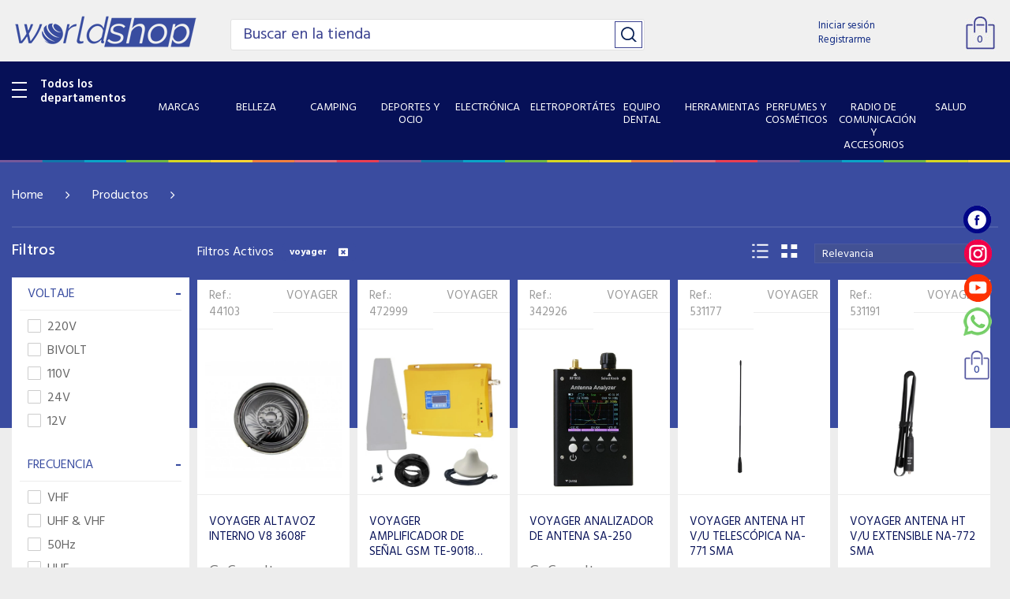

--- FILE ---
content_type: text/html; charset=UTF-8
request_url: https://www.worldshop.com.py/produtos/voyager-350.html/filter?d=all&marca%5Bvoyager%5D%5B%5D=350
body_size: 42656
content:
<!DOCTYPE html>
<head>
    <base href="https://www.worldshop.com.py/loja/public/themes/v1/"/>
    <meta charset="utf-8">
    <meta http-equiv="X-UA-Compatible" content="IE=edge">
    <meta name="viewport" content="width=device-width, initial-scale=1">

    
    <link rel="shortcut icon" href="assets/images/favicon.jpg" type="image/x-icon">
    <link rel="icon" href="assets/images/favicon.jpg" type="image/x-icon">

    
    <title>Compre Online en Paraguay con World Shop</title><meta name="description" content="Envio a domicilio a todo el pais de puerta en puerta, aquí encuentras una completa tienda multi-departamental"/><meta name="keywords" content=""/><meta http-equiv="content-language" content="es-PY"/><link rel="canonical" href="https://www.worldshop.com.py/produtos/voyager-350.html/filter?d=all&marca%5Bvoyager%5D%5B%5D=350"/><meta name="twitter:title" content="Compre Online en Paraguay con World Shop"/><meta name="twitter:description" content="Envio a domicilio a todo el pais de puerta en puerta, aquí encuentras una completa tienda multi-departamental"/><meta name="twitter:image" content="https://www.worldshop.com.py/loja/public/themes/v1/appImgs/og_image/img1.png?v=1"/><meta property="og:title" content="Compre Online en Paraguay con World Shop"/><meta property="og:description" content="Envio a domicilio a todo el pais de puerta en puerta, aquí encuentras una completa tienda multi-departamental"/><meta property="og:locale" content="es-PY"/><meta property="og:url" content="https://www.worldshop.com.py/produtos/voyager-350.html/filter?d=all&marca%5Bvoyager%5D%5B%5D=350"/><meta property="og:image" content="https://www.worldshop.com.py/loja/public/themes/v1/appImgs/og_image/img1.png?v=1"/>        <meta property="og:type" content="website">    
    <meta property="fb:app_id" content="1131354370663678">

    <!-- Bootstrap core CSS -->
    <link href="assets/css/bootstrap.min.css" rel="stylesheet">
    <!-- style CSS -->
    <link href="assets/css/style.css?v=5" rel="stylesheet" />
    <!-- font-awesome-4.7.0 -->
    <link href="assets/css/font-awesome-4.7.0/css/font-awesome.min.css" rel="stylesheet" />
    
    <script async src="https://www.google.com/recaptcha/api.js?render=6Len1XgaAAAAAJKXXzf8-4viNJIxM68WLMikIh32"></script>

	<style>.grecaptcha-badge {
		visibility: hidden;
	}</style>


    <!-- HTML5 shim and Respond.js for IE8 support of HTML5 elements and media queries -->
    <!--[if lt IE 9]>
    <script src="https://oss.maxcdn.com/html5shiv/3.7.2/html5shiv.min.js"></script>
    <script src="https://oss.maxcdn.com/respond/1.4.2/respond.min.js"></script>
    <![endif]-->
    
    
    <!-- Global site tag (gtag.js) - Google Analytics -->
    <script async src="https://www.googletagmanager.com/gtag/js?id=G-5683B1VQM3"></script>
    <script>
      window.dataLayer = window.dataLayer || [];
      function gtag(){dataLayer.push(arguments);}
      gtag('js', new Date());

      gtag('config', 'G-5683B1VQM3');
    </script>

</head><body>
    <meta name="csrf-token" content="f1df940e77536e35bd65bd61ce45c14244338b52">
	<div class="bg_modal"></div><!--background da busca-->







    <!--menu_cart-->
    <div class="menu_cart">
         <div class="col-xs-12 top" style="background-color: #f0f0f0">
            <a href="javascript:"  class="link" onclick="cart();">
                <img src="assets/images/img_close_2.png" class="img_item" alt="" title="">
            </a>
            
            <a href="javascript:" onclick="cart();" class="cart">
                 <span class="carrinhofixoDireita_iconQtd">0</span>
                
            </a>

        </div>


        
        <div class="col-xs-12 list_product_cart carrinhofixoDireita_divItensResumo" id="list_product_cart">
        </div>

        <!--box_bottom-->
        <div class="box_bottom carrinhofixoDireita_divItensResumoFooterEmpty">
            <a href="https://www.worldshop.com.py/carrinho" class="btn_finished">
                Ver Carrito            </a>
        
            <a class="btn_cart" href=https://www.worldshop.com.py/checkout/home>
                Finalizar y pagar            </a>
            
                    </div>
        <!--box_bottom-->
    </div>
    <!--menu_cart-->



            

    

    

    

    
<!--menu_mobile-->
<div class="menu_mobile perfect_scrollbar">
    <button class="btn_menu" onclick="menu();">
        <div class="line"></div>
        <div class="line"></div>
        <div class="line"></div>
    </button>
    <div class="text">
        Todos los <br><span>departamentos</span>       
    </div>

    <a href="javascript:" onclick="menu();" class="close">X</a>

    <nav class="col-xs-12 category">

        <ul class="col-xs-12">
            
            
            <!--show link login-->            
            

<li class="user">
     <a href="https://www.worldshop.com.py/checkout/acesso"  alt="Iniciar sesi&oacute;n World Shop" title="Iniciar sesi&oacute;n World Shop" ><div class="box_img"><img src="assets/images/bg_box_user_mobile.png" class="img_item" alt="" title=""></div> Iniciar sesi&oacute;n</a>
</li>
   
            <!--show link login fim -->     
            
            
            
           
                                        
                

        <li class="col-xs-12 li_category">
            
                                <a href="https://www.worldshop.com.py/produtos/belleza/filter?d=155">                    
                                                            
                    BELLEZA                        
                    
                </a>
            
        </li>
        

        <li class="col-xs-12 li_category">
            
                                <a href="https://www.worldshop.com.py/produtos/camping/filter?d=150">                    
                                                            
                    CAMPING                        
                    
                </a>
            
        </li>
        

        <li class="col-xs-12 li_category">
            
                                <a href="https://www.worldshop.com.py/produtos/deportes-y-ocio/filter?d=320">                    
                                                            
                    DEPORTES Y OCIO                        
                    
                </a>
            
        </li>
        

        <li class="col-xs-12 li_category">
            
                                <a href="https://www.worldshop.com.py/produtos/electronica/filter?d=153">                    
                                                            
                    ELECTRÓNICA                        
                    
                </a>
            
        </li>
        

        <li class="col-xs-12 li_category">
            
                                <a href="https://www.worldshop.com.py/produtos/eletroportates/filter?d=189">                    
                                                            
                    ELETROPORTÁTES                        
                    
                </a>
            
        </li>
        

        <li class="col-xs-12 li_category">
            
                                <a href="https://www.worldshop.com.py/produtos/equipo-dental-/filter?d=186">                    
                                                            
                    EQUIPO DENTAL                         
                    
                </a>
            
        </li>
        

        <li class="col-xs-12 li_category">
            
                                <a href="https://www.worldshop.com.py/produtos/herramientas/filter?d=1">                    
                                                            
                    HERRAMIENTAS                        
                    
                </a>
            
        </li>
        

        <li class="col-xs-12 li_category">
            
                                <a href="https://www.worldshop.com.py/produtos/perfumes-y-cosmeticos/filter?d=266">                    
                                                            
                    PERFUMES Y COSMÉTICOS                        
                    
                </a>
            
        </li>
        

        <li class="col-xs-12 li_category">
            
                                <a href="https://www.worldshop.com.py/produtos/radio-de-comunicacion-y-accesorios/filter?d=78">                    
                                                            
                    RADIO DE COMUNICACIÓN Y ACCESORIOS                        
                    
                </a>
            
        </li>
        

        <li class="col-xs-12 li_category">
            
                                <a href="https://www.worldshop.com.py/produtos/salud/filter?d=154">                    
                                                            
                    SALUD                        
                    
                </a>
            
        </li>
        

        <li class="col-xs-12 li_category">
            
                                <a href="https://www.worldshop.com.py/produtos/sistema-de-seguridad/filter?d=216">                    
                                                            
                    SISTEMA DE SEGURIDAD                        
                    
                </a>
            
        </li>
        

        <li class="col-xs-12 li_category">
            
                                <a href="https://www.worldshop.com.py/produtos/gps/filter?d=199">                    
                                                            
                    GPS                        
                    
                </a>
            
        </li>
        

        <li class="col-xs-12 li_category">
            
                                <a href="https://www.worldshop.com.py/produtos/pet-shop/filter?d=215">                    
                                                            
                    PET SHOP                        
                    
                </a>
            
        </li>
                    
                    </ul>

    </nav>

    <nav class="menu">
        <ul class="col-xs-12">
            <li>
                <a href="https://www.worldshop.com.py/marcas">MARCAS</a>
            </li>
            
            <li>
                <span>Institucional</span>
            </li>
             <li><a href="https://www.worldshop.com.py/home"  alt="Home" title="Home" itemprop="url" >Home</a></li><li><a href="https://www.worldshop.com.py/faq"  alt="Preguntas Frecuentes" title="Preguntas Frecuentes" itemprop="url" >Preguntas Frecuentes</a></li><li><a href="https://www.worldshop.com.py/contacto"  alt="Contacto" title="Contacto" itemprop="url" >Contacto</a></li>            
            <li>                    
              <a href="https://www.worldshop.com.py/vendedores"  alt="Vendedores World Shop" title="Vendedores World Shop"  class='' itemprop="url">
                    Vendedores
                </a>
            </li>
             <li><a href="https://www.worldshop.com.py/institucional/catalogo-productos-3"  alt="Catalogo Productos" title="Catalogo Productos" itemprop="url" >Catalogo Productos</a></li><li><a href="https://www.worldshop.com.py/institucional/sobre-nosotros-2"  alt="Conozca WorldShop" title="Conozca WorldShop" itemprop="url" >Sobre Nosotros</a></li>            
        </ul>
    </nav>

    <nav class="menu">
        <ul class="col-xs-12">
            
            <li>
                <a href="https://www.worldshop.com.py/carrinho">Carrito</a>
            </li>

            <li>
                <a href="https://www.worldshop.com.py/areacliente/minhaconta">Mi Cuenta</a>
            </li>
            
            <li>
                <a href="https://www.worldshop.com.py/checkout/cadastro">Registrarse</a>
            </li>           
        </ul>
    </nav>

</div>
<!--menu_mobile-->


   




 
<div class="menu_filter" id="eletronicos_nivel_2">
    <a href="javascript:" onclick="menu_filter();" class="close">X</a>
    <!--column_category-->
    <div class="col-xs-12 column_category perfect_scrollbar">        
        <div class="col-xs-12 title">
            Filtrar Resultado
        </div>
        
        
         
        
        
                 
        
        
        
         
                    <section class="col-xs-12 box_category active">
                        <div class="col-xs-12 category">
                            <a href="javascript:">
                                VOLTAJE
                                <div class="plus">+</div>
                                <div class="less">-</div>
                            </a>
                        </div>
                        <div class="col-xs-12 list_subcategory">
                            <ul class="perfect_scrollbar">
                                	
	                        <li>
	                            <label for="273">
	                                <input type="checkbox"  data-filter_nome="filtro" data-filter_id="voltaje-220v" data-filter_option="273" onclick="setFilter(this)" name="voltaje-220v[]" id="273" value="273" ">
	                                <div class="checkbox">	                                    
                                        <img src="assets/images/img_checked.png" class="checked">
	                                </div>
									220V
	                            </label>
	                        </li>
							
	                        <li>
	                            <label for="264">
	                                <input type="checkbox"  data-filter_nome="filtro" data-filter_id="voltaje-bivolt" data-filter_option="264" onclick="setFilter(this)" name="voltaje-bivolt[]" id="264" value="264" ">
	                                <div class="checkbox">	                                    
                                        <img src="assets/images/img_checked.png" class="checked">
	                                </div>
									BIVOLT
	                            </label>
	                        </li>
							
	                        <li>
	                            <label for="272">
	                                <input type="checkbox"  data-filter_nome="filtro" data-filter_id="voltaje-110v" data-filter_option="272" onclick="setFilter(this)" name="voltaje-110v[]" id="272" value="272" ">
	                                <div class="checkbox">	                                    
                                        <img src="assets/images/img_checked.png" class="checked">
	                                </div>
									110V
	                            </label>
	                        </li>
							
	                        <li>
	                            <label for="13">
	                                <input type="checkbox"  data-filter_nome="filtro" data-filter_id="voltaje-24v" data-filter_option="13" onclick="setFilter(this)" name="voltaje-24v[]" id="13" value="13" ">
	                                <div class="checkbox">	                                    
                                        <img src="assets/images/img_checked.png" class="checked">
	                                </div>
									24V
	                            </label>
	                        </li>
							
	                        <li>
	                            <label for="12">
	                                <input type="checkbox"  data-filter_nome="filtro" data-filter_id="voltaje-12v" data-filter_option="12" onclick="setFilter(this)" name="voltaje-12v[]" id="12" value="12" ">
	                                <div class="checkbox">	                                    
                                        <img src="assets/images/img_checked.png" class="checked">
	                                </div>
									12V
	                            </label>
	                        </li>
						
                            </ul>
                        </div>
                    </section>
					 
                    <section class="col-xs-12 box_category active">
                        <div class="col-xs-12 category">
                            <a href="javascript:">
                                FRECUENCIA
                                <div class="plus">+</div>
                                <div class="less">-</div>
                            </a>
                        </div>
                        <div class="col-xs-12 list_subcategory">
                            <ul class="perfect_scrollbar">
                                	
	                        <li>
	                            <label for="174">
	                                <input type="checkbox"  data-filter_nome="filtro" data-filter_id="frecuencia-vhf" data-filter_option="174" onclick="setFilter(this)" name="frecuencia-vhf[]" id="174" value="174" ">
	                                <div class="checkbox">	                                    
                                        <img src="assets/images/img_checked.png" class="checked">
	                                </div>
									VHF
	                            </label>
	                        </li>
							
	                        <li>
	                            <label for="265">
	                                <input type="checkbox"  data-filter_nome="filtro" data-filter_id="frecuencia-uhf--vhf" data-filter_option="265" onclick="setFilter(this)" name="frecuencia-uhf--vhf[]" id="265" value="265" ">
	                                <div class="checkbox">	                                    
                                        <img src="assets/images/img_checked.png" class="checked">
	                                </div>
									UHF & VHF
	                            </label>
	                        </li>
							
	                        <li>
	                            <label for="204">
	                                <input type="checkbox"  data-filter_nome="filtro" data-filter_id="frecuencia-50hz" data-filter_option="204" onclick="setFilter(this)" name="frecuencia-50hz[]" id="204" value="204" ">
	                                <div class="checkbox">	                                    
                                        <img src="assets/images/img_checked.png" class="checked">
	                                </div>
									50Hz
	                            </label>
	                        </li>
							
	                        <li>
	                            <label for="175">
	                                <input type="checkbox"  data-filter_nome="filtro" data-filter_id="frecuencia-uhf" data-filter_option="175" onclick="setFilter(this)" name="frecuencia-uhf[]" id="175" value="175" ">
	                                <div class="checkbox">	                                    
                                        <img src="assets/images/img_checked.png" class="checked">
	                                </div>
									UHF
	                            </label>
	                        </li>
						
                            </ul>
                        </div>
                    </section>
					 
                    <section class="col-xs-12 box_category active">
                        <div class="col-xs-12 category">
                            <a href="javascript:">
                                BATERIAS
                                <div class="plus">+</div>
                                <div class="less">-</div>
                            </a>
                        </div>
                        <div class="col-xs-12 list_subcategory">
                            <ul class="perfect_scrollbar">
                                	
	                        <li>
	                            <label for="289">
	                                <input type="checkbox"  data-filter_nome="filtro" data-filter_id="baterias-74v" data-filter_option="289" onclick="setFilter(this)" name="baterias-74v[]" id="289" value="289" ">
	                                <div class="checkbox">	                                    
                                        <img src="assets/images/img_checked.png" class="checked">
	                                </div>
									7.4V
	                            </label>
	                        </li>
							
	                        <li>
	                            <label for="291">
	                                <input type="checkbox"  data-filter_nome="filtro" data-filter_id="baterias-37v" data-filter_option="291" onclick="setFilter(this)" name="baterias-37v[]" id="291" value="291" ">
	                                <div class="checkbox">	                                    
                                        <img src="assets/images/img_checked.png" class="checked">
	                                </div>
									3.7V
	                            </label>
	                        </li>
							
	                        <li>
	                            <label for="279">
	                                <input type="checkbox"  data-filter_nome="filtro" data-filter_id="baterias-9v" data-filter_option="279" onclick="setFilter(this)" name="baterias-9v[]" id="279" value="279" ">
	                                <div class="checkbox">	                                    
                                        <img src="assets/images/img_checked.png" class="checked">
	                                </div>
									9V
	                            </label>
	                        </li>
							
	                        <li>
	                            <label for="269">
	                                <input type="checkbox"  data-filter_nome="filtro" data-filter_id="baterias-12v" data-filter_option="269" onclick="setFilter(this)" name="baterias-12v[]" id="269" value="269" ">
	                                <div class="checkbox">	                                    
                                        <img src="assets/images/img_checked.png" class="checked">
	                                </div>
									12V
	                            </label>
	                        </li>
						
                            </ul>
                        </div>
                    </section>
					 
                <section class="col-xs-12 box_category active">
                    <div class="col-xs-12 category">
                        <a href="javascript:">
                            Marcas	
                            <div class="plus">+</div>
                            <div class="less">-</div>
                        </a>
                    </div>
                    <div class="col-xs-12 list_subcategory">
                        <ul class="perfect_scrollbar">
                            
					<li>
						<label for="marca-687">
							<input type="checkbox"  data-filter_nome="marca" data-filter_id="-al-haramain-" data-filter_option="687" onclick="setFilter(this)" name="marca[]" id="marca-687" value="687" ">
							<div class="checkbox">
								<img src="assets/images/img_checked.png" class="checked">
							</div>
							 AL HARAMAIN 
						</label>
					</li>
				
					<li>
						<label for="marca-705">
							<input type="checkbox"  data-filter_nome="marca" data-filter_id="abercrombie--fitch-" data-filter_option="705" onclick="setFilter(this)" name="marca[]" id="marca-705" value="705" ">
							<div class="checkbox">
								<img src="assets/images/img_checked.png" class="checked">
							</div>
							ABERCROMBIE & FITCH 
						</label>
					</li>
				
					<li>
						<label for="marca-4">
							<input type="checkbox"  data-filter_nome="marca" data-filter_id="adidas" data-filter_option="4" onclick="setFilter(this)" name="marca[]" id="marca-4" value="4" ">
							<div class="checkbox">
								<img src="assets/images/img_checked.png" class="checked">
							</div>
							ADIDAS
						</label>
					</li>
				
					<li>
						<label for="marca-671">
							<input type="checkbox"  data-filter_nome="marca" data-filter_id="afnan" data-filter_option="671" onclick="setFilter(this)" name="marca[]" id="marca-671" value="671" ">
							<div class="checkbox">
								<img src="assets/images/img_checked.png" class="checked">
							</div>
							AFNAN
						</label>
					</li>
				
					<li>
						<label for="marca-675">
							<input type="checkbox"  data-filter_nome="marca" data-filter_id="al-wataniah" data-filter_option="675" onclick="setFilter(this)" name="marca[]" id="marca-675" value="675" ">
							<div class="checkbox">
								<img src="assets/images/img_checked.png" class="checked">
							</div>
							AL WATANIAH
						</label>
					</li>
				
					<li>
						<label for="marca-9">
							<input type="checkbox"  data-filter_nome="marca" data-filter_id="alan" data-filter_option="9" onclick="setFilter(this)" name="marca[]" id="marca-9" value="9" ">
							<div class="checkbox">
								<img src="assets/images/img_checked.png" class="checked">
							</div>
							ALAN
						</label>
					</li>
				
					<li>
						<label for="marca-711">
							<input type="checkbox"  data-filter_nome="marca" data-filter_id="anfar" data-filter_option="711" onclick="setFilter(this)" name="marca[]" id="marca-711" value="711" ">
							<div class="checkbox">
								<img src="assets/images/img_checked.png" class="checked">
							</div>
							ANFAR
						</label>
					</li>
				
					<li>
						<label for="marca-12">
							<input type="checkbox"  data-filter_nome="marca" data-filter_id="animale" data-filter_option="12" onclick="setFilter(this)" name="marca[]" id="marca-12" value="12" ">
							<div class="checkbox">
								<img src="assets/images/img_checked.png" class="checked">
							</div>
							ANIMALE
						</label>
					</li>
				
					<li>
						<label for="marca-13">
							<input type="checkbox"  data-filter_nome="marca" data-filter_id="antonio-banderas" data-filter_option="13" onclick="setFilter(this)" name="marca[]" id="marca-13" value="13" ">
							<div class="checkbox">
								<img src="assets/images/img_checked.png" class="checked">
							</div>
							ANTONIO BANDERAS
						</label>
					</li>
				
					<li>
						<label for="marca-678">
							<input type="checkbox"  data-filter_nome="marca" data-filter_id="anytone" data-filter_option="678" onclick="setFilter(this)" name="marca[]" id="marca-678" value="678" ">
							<div class="checkbox">
								<img src="assets/images/img_checked.png" class="checked">
							</div>
							ANYTONE
						</label>
					</li>
				
					<li>
						<label for="marca-709">
							<input type="checkbox"  data-filter_nome="marca" data-filter_id="ard-al-zaafaran-" data-filter_option="709" onclick="setFilter(this)" name="marca[]" id="marca-709" value="709" ">
							<div class="checkbox">
								<img src="assets/images/img_checked.png" class="checked">
							</div>
							ARD AL ZAAFARAN 
						</label>
					</li>
				
					<li>
						<label for="marca-486">
							<input type="checkbox"  data-filter_nome="marca" data-filter_id="armaf" data-filter_option="486" onclick="setFilter(this)" name="marca[]" id="marca-486" value="486" ">
							<div class="checkbox">
								<img src="assets/images/img_checked.png" class="checked">
							</div>
							ARMAF
						</label>
					</li>
				
					<li>
						<label for="marca-714">
							<input type="checkbox"  data-filter_nome="marca" data-filter_id="arqus-" data-filter_option="714" onclick="setFilter(this)" name="marca[]" id="marca-714" value="714" ">
							<div class="checkbox">
								<img src="assets/images/img_checked.png" class="checked">
							</div>
							ARQUS 
						</label>
					</li>
				
					<li>
						<label for="marca-682">
							<input type="checkbox"  data-filter_nome="marca" data-filter_id="asdaaf" data-filter_option="682" onclick="setFilter(this)" name="marca[]" id="marca-682" value="682" ">
							<div class="checkbox">
								<img src="assets/images/img_checked.png" class="checked">
							</div>
							ASDAAF
						</label>
					</li>
				
					<li>
						<label for="marca-719">
							<input type="checkbox"  data-filter_nome="marca" data-filter_id="asten-" data-filter_option="719" onclick="setFilter(this)" name="marca[]" id="marca-719" value="719" ">
							<div class="checkbox">
								<img src="assets/images/img_checked.png" class="checked">
							</div>
							ASTEN 
						</label>
					</li>
				
					<li>
						<label for="marca-690">
							<input type="checkbox"  data-filter_nome="marca" data-filter_id="aurora-scents" data-filter_option="690" onclick="setFilter(this)" name="marca[]" id="marca-690" value="690" ">
							<div class="checkbox">
								<img src="assets/images/img_checked.png" class="checked">
							</div>
							AURORA SCENTS
						</label>
					</li>
				
					<li>
						<label for="marca-422">
							<input type="checkbox"  data-filter_nome="marca" data-filter_id="aussie" data-filter_option="422" onclick="setFilter(this)" name="marca[]" id="marca-422" value="422" ">
							<div class="checkbox">
								<img src="assets/images/img_checked.png" class="checked">
							</div>
							AUSSIE
						</label>
					</li>
				
					<li>
						<label for="marca-438">
							<input type="checkbox"  data-filter_nome="marca" data-filter_id="australian-gold" data-filter_option="438" onclick="setFilter(this)" name="marca[]" id="marca-438" value="438" ">
							<div class="checkbox">
								<img src="assets/images/img_checked.png" class="checked">
							</div>
							AUSTRALIAN GOLD
						</label>
					</li>
				
					<li>
						<label for="marca-580">
							<input type="checkbox"  data-filter_nome="marca" data-filter_id="axe" data-filter_option="580" onclick="setFilter(this)" name="marca[]" id="marca-580" value="580" ">
							<div class="checkbox">
								<img src="assets/images/img_checked.png" class="checked">
							</div>
							AXE
						</label>
					</li>
				
					<li>
						<label for="marca-22">
							<input type="checkbox"  data-filter_nome="marca" data-filter_id="azzaro" data-filter_option="22" onclick="setFilter(this)" name="marca[]" id="marca-22" value="22" ">
							<div class="checkbox">
								<img src="assets/images/img_checked.png" class="checked">
							</div>
							AZZARO
						</label>
					</li>
				
					<li>
						<label for="marca-562">
							<input type="checkbox"  data-filter_nome="marca" data-filter_id="bd" data-filter_option="562" onclick="setFilter(this)" name="marca[]" id="marca-562" value="562" ">
							<div class="checkbox">
								<img src="assets/images/img_checked.png" class="checked">
							</div>
							B&D
						</label>
					</li>
				
					<li>
						<label for="marca-23">
							<input type="checkbox"  data-filter_nome="marca" data-filter_id="babyliss" data-filter_option="23" onclick="setFilter(this)" name="marca[]" id="marca-23" value="23" ">
							<div class="checkbox">
								<img src="assets/images/img_checked.png" class="checked">
							</div>
							BABYLISS
						</label>
					</li>
				
					<li>
						<label for="marca-436">
							<input type="checkbox"  data-filter_nome="marca" data-filter_id="banana-boat" data-filter_option="436" onclick="setFilter(this)" name="marca[]" id="marca-436" value="436" ">
							<div class="checkbox">
								<img src="assets/images/img_checked.png" class="checked">
							</div>
							BANANA BOAT
						</label>
					</li>
				
					<li>
						<label for="marca-425">
							<input type="checkbox"  data-filter_nome="marca" data-filter_id="batiste-" data-filter_option="425" onclick="setFilter(this)" name="marca[]" id="marca-425" value="425" ">
							<div class="checkbox">
								<img src="assets/images/img_checked.png" class="checked">
							</div>
							BATISTE 
						</label>
					</li>
				
					<li>
						<label for="marca-432">
							<input type="checkbox"  data-filter_nome="marca" data-filter_id="beaver" data-filter_option="432" onclick="setFilter(this)" name="marca[]" id="marca-432" value="432" ">
							<div class="checkbox">
								<img src="assets/images/img_checked.png" class="checked">
							</div>
							BEAVER
						</label>
					</li>
				
					<li>
						<label for="marca-666">
							<input type="checkbox"  data-filter_nome="marca" data-filter_id="beyonce" data-filter_option="666" onclick="setFilter(this)" name="marca[]" id="marca-666" value="666" ">
							<div class="checkbox">
								<img src="assets/images/img_checked.png" class="checked">
							</div>
							BEYONCE
						</label>
					</li>
				
					<li>
						<label for="marca-688">
							<input type="checkbox"  data-filter_nome="marca" data-filter_id="bharara" data-filter_option="688" onclick="setFilter(this)" name="marca[]" id="marca-688" value="688" ">
							<div class="checkbox">
								<img src="assets/images/img_checked.png" class="checked">
							</div>
							BHARARA
						</label>
					</li>
				
					<li>
						<label for="marca-659">
							<input type="checkbox"  data-filter_nome="marca" data-filter_id="bio-genesis-" data-filter_option="659" onclick="setFilter(this)" name="marca[]" id="marca-659" value="659" ">
							<div class="checkbox">
								<img src="assets/images/img_checked.png" class="checked">
							</div>
							BIO GENESIS 
						</label>
					</li>
				
					<li>
						<label for="marca-683">
							<input type="checkbox"  data-filter_nome="marca" data-filter_id="bluetti" data-filter_option="683" onclick="setFilter(this)" name="marca[]" id="marca-683" value="683" ">
							<div class="checkbox">
								<img src="assets/images/img_checked.png" class="checked">
							</div>
							BLUETTI
						</label>
					</li>
				
					<li>
						<label for="marca-416">
							<input type="checkbox"  data-filter_nome="marca" data-filter_id="body-luxuries" data-filter_option="416" onclick="setFilter(this)" name="marca[]" id="marca-416" value="416" ">
							<div class="checkbox">
								<img src="assets/images/img_checked.png" class="checked">
							</div>
							BODY LUXURIES
						</label>
					</li>
				
					<li>
						<label for="marca-667">
							<input type="checkbox"  data-filter_nome="marca" data-filter_id="boucheron" data-filter_option="667" onclick="setFilter(this)" name="marca[]" id="marca-667" value="667" ">
							<div class="checkbox">
								<img src="assets/images/img_checked.png" class="checked">
							</div>
							BOUCHERON
						</label>
					</li>
				
					<li>
						<label for="marca-99">
							<input type="checkbox"  data-filter_nome="marca" data-filter_id="britney-spears" data-filter_option="99" onclick="setFilter(this)" name="marca[]" id="marca-99" value="99" ">
							<div class="checkbox">
								<img src="assets/images/img_checked.png" class="checked">
							</div>
							BRITNEY SPEARS
						</label>
					</li>
				
					<li>
						<label for="marca-42">
							<input type="checkbox"  data-filter_nome="marca" data-filter_id="bulgari" data-filter_option="42" onclick="setFilter(this)" name="marca[]" id="marca-42" value="42" ">
							<div class="checkbox">
								<img src="assets/images/img_checked.png" class="checked">
							</div>
							BULGARI
						</label>
					</li>
				
					<li>
						<label for="marca-605">
							<input type="checkbox"  data-filter_nome="marca" data-filter_id="burberry" data-filter_option="605" onclick="setFilter(this)" name="marca[]" id="marca-605" value="605" ">
							<div class="checkbox">
								<img src="assets/images/img_checked.png" class="checked">
							</div>
							BURBERRY
						</label>
					</li>
				
					<li>
						<label for="marca-521">
							<input type="checkbox"  data-filter_nome="marca" data-filter_id="bushnell" data-filter_option="521" onclick="setFilter(this)" name="marca[]" id="marca-521" value="521" ">
							<div class="checkbox">
								<img src="assets/images/img_checked.png" class="checked">
							</div>
							BUSHNELL
						</label>
					</li>
				
					<li>
						<label for="marca-606">
							<input type="checkbox"  data-filter_nome="marca" data-filter_id="byblos" data-filter_option="606" onclick="setFilter(this)" name="marca[]" id="marca-606" value="606" ">
							<div class="checkbox">
								<img src="assets/images/img_checked.png" class="checked">
							</div>
							BYBLOS
						</label>
					</li>
				
					<li>
						<label for="marca-45">
							<input type="checkbox"  data-filter_nome="marca" data-filter_id="cacharel" data-filter_option="45" onclick="setFilter(this)" name="marca[]" id="marca-45" value="45" ">
							<div class="checkbox">
								<img src="assets/images/img_checked.png" class="checked">
							</div>
							CACHAREL
						</label>
					</li>
				
					<li>
						<label for="marca-46">
							<input type="checkbox"  data-filter_nome="marca" data-filter_id="cafe" data-filter_option="46" onclick="setFilter(this)" name="marca[]" id="marca-46" value="46" ">
							<div class="checkbox">
								<img src="assets/images/img_checked.png" class="checked">
							</div>
							CAFE
						</label>
					</li>
				
					<li>
						<label for="marca-584">
							<input type="checkbox"  data-filter_nome="marca" data-filter_id="cala" data-filter_option="584" onclick="setFilter(this)" name="marca[]" id="marca-584" value="584" ">
							<div class="checkbox">
								<img src="assets/images/img_checked.png" class="checked">
							</div>
							CALA
						</label>
					</li>
				
					<li>
						<label for="marca-47">
							<input type="checkbox"  data-filter_nome="marca" data-filter_id="calvin-klein" data-filter_option="47" onclick="setFilter(this)" name="marca[]" id="marca-47" value="47" ">
							<div class="checkbox">
								<img src="assets/images/img_checked.png" class="checked">
							</div>
							CALVIN KLEIN
						</label>
					</li>
				
					<li>
						<label for="marca-585">
							<input type="checkbox"  data-filter_nome="marca" data-filter_id="carlotta" data-filter_option="585" onclick="setFilter(this)" name="marca[]" id="marca-585" value="585" ">
							<div class="checkbox">
								<img src="assets/images/img_checked.png" class="checked">
							</div>
							CARLOTTA
						</label>
					</li>
				
					<li>
						<label for="marca-52">
							<input type="checkbox"  data-filter_nome="marca" data-filter_id="carolina-herrera" data-filter_option="52" onclick="setFilter(this)" name="marca[]" id="marca-52" value="52" ">
							<div class="checkbox">
								<img src="assets/images/img_checked.png" class="checked">
							</div>
							CAROLINA HERRERA
						</label>
					</li>
				
					<li>
						<label for="marca-607">
							<input type="checkbox"  data-filter_nome="marca" data-filter_id="cartier" data-filter_option="607" onclick="setFilter(this)" name="marca[]" id="marca-607" value="607" ">
							<div class="checkbox">
								<img src="assets/images/img_checked.png" class="checked">
							</div>
							CARTIER
						</label>
					</li>
				
					<li>
						<label for="marca-680">
							<input type="checkbox"  data-filter_nome="marca" data-filter_id="chloa" data-filter_option="680" onclick="setFilter(this)" name="marca[]" id="marca-680" value="680" ">
							<div class="checkbox">
								<img src="assets/images/img_checked.png" class="checked">
							</div>
							CHLOÉ
						</label>
					</li>
				
					<li>
						<label for="marca-57">
							<input type="checkbox"  data-filter_nome="marca" data-filter_id="citizen" data-filter_option="57" onclick="setFilter(this)" name="marca[]" id="marca-57" value="57" ">
							<div class="checkbox">
								<img src="assets/images/img_checked.png" class="checked">
							</div>
							CITIZEN
						</label>
					</li>
				
					<li>
						<label for="marca-552">
							<input type="checkbox"  data-filter_nome="marca" data-filter_id="clarisonic" data-filter_option="552" onclick="setFilter(this)" name="marca[]" id="marca-552" value="552" ">
							<div class="checkbox">
								<img src="assets/images/img_checked.png" class="checked">
							</div>
							CLARISONIC
						</label>
					</li>
				
					<li>
						<label for="marca-575">
							<input type="checkbox"  data-filter_nome="marca" data-filter_id="clinians" data-filter_option="575" onclick="setFilter(this)" name="marca[]" id="marca-575" value="575" ">
							<div class="checkbox">
								<img src="assets/images/img_checked.png" class="checked">
							</div>
							CLINIANS
						</label>
					</li>
				
					<li>
						<label for="marca-692">
							<input type="checkbox"  data-filter_nome="marca" data-filter_id="cnmi" data-filter_option="692" onclick="setFilter(this)" name="marca[]" id="marca-692" value="692" ">
							<div class="checkbox">
								<img src="assets/images/img_checked.png" class="checked">
							</div>
							CNMI
						</label>
					</li>
				
					<li>
						<label for="marca-676">
							<input type="checkbox"  data-filter_nome="marca" data-filter_id="coach" data-filter_option="676" onclick="setFilter(this)" name="marca[]" id="marca-676" value="676" ">
							<div class="checkbox">
								<img src="assets/images/img_checked.png" class="checked">
							</div>
							COACH
						</label>
					</li>
				
					<li>
						<label for="marca-60">
							<input type="checkbox"  data-filter_nome="marca" data-filter_id="cobra" data-filter_option="60" onclick="setFilter(this)" name="marca[]" id="marca-60" value="60" ">
							<div class="checkbox">
								<img src="assets/images/img_checked.png" class="checked">
							</div>
							COBRA
						</label>
					</li>
				
					<li>
						<label for="marca-558">
							<input type="checkbox"  data-filter_nome="marca" data-filter_id="coleman" data-filter_option="558" onclick="setFilter(this)" name="marca[]" id="marca-558" value="558" ">
							<div class="checkbox">
								<img src="assets/images/img_checked.png" class="checked">
							</div>
							COLEMAN
						</label>
					</li>
				
					<li>
						<label for="marca-454">
							<input type="checkbox"  data-filter_nome="marca" data-filter_id="conair" data-filter_option="454" onclick="setFilter(this)" name="marca[]" id="marca-454" value="454" ">
							<div class="checkbox">
								<img src="assets/images/img_checked.png" class="checked">
							</div>
							CONAIR
						</label>
					</li>
				
					<li>
						<label for="marca-646">
							<input type="checkbox"  data-filter_nome="marca" data-filter_id="contel" data-filter_option="646" onclick="setFilter(this)" name="marca[]" id="marca-646" value="646" ">
							<div class="checkbox">
								<img src="assets/images/img_checked.png" class="checked">
							</div>
							CONTEL
						</label>
					</li>
				
					<li>
						<label for="marca-462">
							<input type="checkbox"  data-filter_nome="marca" data-filter_id="creader-" data-filter_option="462" onclick="setFilter(this)" name="marca[]" id="marca-462" value="462" ">
							<div class="checkbox">
								<img src="assets/images/img_checked.png" class="checked">
							</div>
							CREADER 
						</label>
					</li>
				
					<li>
						<label for="marca-707">
							<input type="checkbox"  data-filter_nome="marca" data-filter_id="creed-aventus-" data-filter_option="707" onclick="setFilter(this)" name="marca[]" id="marca-707" value="707" ">
							<div class="checkbox">
								<img src="assets/images/img_checked.png" class="checked">
							</div>
							CREED AVENTUS 
						</label>
					</li>
				
					<li>
						<label for="marca-609">
							<input type="checkbox"  data-filter_nome="marca" data-filter_id="davidoff" data-filter_option="609" onclick="setFilter(this)" name="marca[]" id="marca-609" value="609" ">
							<div class="checkbox">
								<img src="assets/images/img_checked.png" class="checked">
							</div>
							DAVIDOFF
						</label>
					</li>
				
					<li>
						<label for="marca-415">
							<input type="checkbox"  data-filter_nome="marca" data-filter_id="dear-body" data-filter_option="415" onclick="setFilter(this)" name="marca[]" id="marca-415" value="415" ">
							<div class="checkbox">
								<img src="assets/images/img_checked.png" class="checked">
							</div>
							DEAR BODY
						</label>
					</li>
				
					<li>
						<label for="marca-651">
							<input type="checkbox"  data-filter_nome="marca" data-filter_id="deko" data-filter_option="651" onclick="setFilter(this)" name="marca[]" id="marca-651" value="651" ">
							<div class="checkbox">
								<img src="assets/images/img_checked.png" class="checked">
							</div>
							DEKO
						</label>
					</li>
				
					<li>
						<label for="marca-681">
							<input type="checkbox"  data-filter_nome="marca" data-filter_id="delice-solaire" data-filter_option="681" onclick="setFilter(this)" name="marca[]" id="marca-681" value="681" ">
							<div class="checkbox">
								<img src="assets/images/img_checked.png" class="checked">
							</div>
							DELICE SOLAIRE
						</label>
					</li>
				
					<li>
						<label for="marca-515">
							<input type="checkbox"  data-filter_nome="marca" data-filter_id="dimton" data-filter_option="515" onclick="setFilter(this)" name="marca[]" id="marca-515" value="515" ">
							<div class="checkbox">
								<img src="assets/images/img_checked.png" class="checked">
							</div>
							DIMTON
						</label>
					</li>
				
					<li>
						<label for="marca-71">
							<input type="checkbox"  data-filter_nome="marca" data-filter_id="dior" data-filter_option="71" onclick="setFilter(this)" name="marca[]" id="marca-71" value="71" ">
							<div class="checkbox">
								<img src="assets/images/img_checked.png" class="checked">
							</div>
							DIOR
						</label>
					</li>
				
					<li>
						<label for="marca-424">
							<input type="checkbox"  data-filter_nome="marca" data-filter_id="disney" data-filter_option="424" onclick="setFilter(this)" name="marca[]" id="marca-424" value="424" ">
							<div class="checkbox">
								<img src="assets/images/img_checked.png" class="checked">
							</div>
							DISNEY
						</label>
					</li>
				
					<li>
						<label for="marca-545">
							<input type="checkbox"  data-filter_nome="marca" data-filter_id="dltc" data-filter_option="545" onclick="setFilter(this)" name="marca[]" id="marca-545" value="545" ">
							<div class="checkbox">
								<img src="assets/images/img_checked.png" class="checked">
							</div>
							DLTC
						</label>
					</li>
				
					<li>
						<label for="marca-76">
							<input type="checkbox"  data-filter_nome="marca" data-filter_id="dolce--gabbana" data-filter_option="76" onclick="setFilter(this)" name="marca[]" id="marca-76" value="76" ">
							<div class="checkbox">
								<img src="assets/images/img_checked.png" class="checked">
							</div>
							DOLCE & GABBANA
						</label>
					</li>
				
					<li>
						<label for="marca-443">
							<input type="checkbox"  data-filter_nome="marca" data-filter_id="dove" data-filter_option="443" onclick="setFilter(this)" name="marca[]" id="marca-443" value="443" ">
							<div class="checkbox">
								<img src="assets/images/img_checked.png" class="checked">
							</div>
							DOVE
						</label>
					</li>
				
					<li>
						<label for="marca-531">
							<input type="checkbox"  data-filter_nome="marca" data-filter_id="dreamworks" data-filter_option="531" onclick="setFilter(this)" name="marca[]" id="marca-531" value="531" ">
							<div class="checkbox">
								<img src="assets/images/img_checked.png" class="checked">
							</div>
							DREAMWORKS
						</label>
					</li>
				
					<li>
						<label for="marca-661">
							<input type="checkbox"  data-filter_nome="marca" data-filter_id="drs" data-filter_option="661" onclick="setFilter(this)" name="marca[]" id="marca-661" value="661" ">
							<div class="checkbox">
								<img src="assets/images/img_checked.png" class="checked">
							</div>
							DRS
						</label>
					</li>
				
					<li>
						<label for="marca-79">
							<input type="checkbox"  data-filter_nome="marca" data-filter_id="dwt" data-filter_option="79" onclick="setFilter(this)" name="marca[]" id="marca-79" value="79" ">
							<div class="checkbox">
								<img src="assets/images/img_checked.png" class="checked">
							</div>
							DWT
						</label>
					</li>
				
					<li>
						<label for="marca-83">
							<input type="checkbox"  data-filter_nome="marca" data-filter_id="eagle" data-filter_option="83" onclick="setFilter(this)" name="marca[]" id="marca-83" value="83" ">
							<div class="checkbox">
								<img src="assets/images/img_checked.png" class="checked">
							</div>
							EAGLE
						</label>
					</li>
				
					<li>
						<label for="marca-647">
							<input type="checkbox"  data-filter_nome="marca" data-filter_id="ecp" data-filter_option="647" onclick="setFilter(this)" name="marca[]" id="marca-647" value="647" ">
							<div class="checkbox">
								<img src="assets/images/img_checked.png" class="checked">
							</div>
							ECP
						</label>
					</li>
				
					<li>
						<label for="marca-561">
							<input type="checkbox"  data-filter_nome="marca" data-filter_id="efba" data-filter_option="561" onclick="setFilter(this)" name="marca[]" id="marca-561" value="561" ">
							<div class="checkbox">
								<img src="assets/images/img_checked.png" class="checked">
							</div>
							EFBA
						</label>
					</li>
				
					<li>
						<label for="marca-87">
							<input type="checkbox"  data-filter_nome="marca" data-filter_id="elizabeth-arden" data-filter_option="87" onclick="setFilter(this)" name="marca[]" id="marca-87" value="87" ">
							<div class="checkbox">
								<img src="assets/images/img_checked.png" class="checked">
							</div>
							ELIZABETH ARDEN
						</label>
					</li>
				
					<li>
						<label for="marca-610">
							<input type="checkbox"  data-filter_nome="marca" data-filter_id="elizabeth-taylor" data-filter_option="610" onclick="setFilter(this)" name="marca[]" id="marca-610" value="610" ">
							<div class="checkbox">
								<img src="assets/images/img_checked.png" class="checked">
							</div>
							ELIZABETH TAYLOR
						</label>
					</li>
				
					<li>
						<label for="marca-512">
							<input type="checkbox"  data-filter_nome="marca" data-filter_id="emper" data-filter_option="512" onclick="setFilter(this)" name="marca[]" id="marca-512" value="512" ">
							<div class="checkbox">
								<img src="assets/images/img_checked.png" class="checked">
							</div>
							EMPER
						</label>
					</li>
				
					<li>
						<label for="marca-94">
							<input type="checkbox"  data-filter_nome="marca" data-filter_id="escada" data-filter_option="94" onclick="setFilter(this)" name="marca[]" id="marca-94" value="94" ">
							<div class="checkbox">
								<img src="assets/images/img_checked.png" class="checked">
							</div>
							ESCADA
						</label>
					</li>
				
					<li>
						<label for="marca-399">
							<input type="checkbox"  data-filter_nome="marca" data-filter_id="estiara" data-filter_option="399" onclick="setFilter(this)" name="marca[]" id="marca-399" value="399" ">
							<div class="checkbox">
								<img src="assets/images/img_checked.png" class="checked">
							</div>
							ESTIARA
						</label>
					</li>
				
					<li>
						<label for="marca-100">
							<input type="checkbox"  data-filter_nome="marca" data-filter_id="ferrari" data-filter_option="100" onclick="setFilter(this)" name="marca[]" id="marca-100" value="100" ">
							<div class="checkbox">
								<img src="assets/images/img_checked.png" class="checked">
							</div>
							FERRARI
						</label>
					</li>
				
					<li>
						<label for="marca-582">
							<input type="checkbox"  data-filter_nome="marca" data-filter_id="figaro" data-filter_option="582" onclick="setFilter(this)" name="marca[]" id="marca-582" value="582" ">
							<div class="checkbox">
								<img src="assets/images/img_checked.png" class="checked">
							</div>
							FIGARO
						</label>
					</li>
				
					<li>
						<label for="marca-508">
							<input type="checkbox"  data-filter_nome="marca" data-filter_id="flavia" data-filter_option="508" onclick="setFilter(this)" name="marca[]" id="marca-508" value="508" ">
							<div class="checkbox">
								<img src="assets/images/img_checked.png" class="checked">
							</div>
							FLAVIA
						</label>
					</li>
				
					<li>
						<label for="marca-669">
							<input type="checkbox"  data-filter_nome="marca" data-filter_id="fnirsi" data-filter_option="669" onclick="setFilter(this)" name="marca[]" id="marca-669" value="669" ">
							<div class="checkbox">
								<img src="assets/images/img_checked.png" class="checked">
							</div>
							FNIRSI
						</label>
					</li>
				
					<li>
						<label for="marca-703">
							<input type="checkbox"  data-filter_nome="marca" data-filter_id="french-avenue" data-filter_option="703" onclick="setFilter(this)" name="marca[]" id="marca-703" value="703" ">
							<div class="checkbox">
								<img src="assets/images/img_checked.png" class="checked">
							</div>
							FRENCH AVENUE
						</label>
					</li>
				
					<li>
						<label for="marca-108">
							<input type="checkbox"  data-filter_nome="marca" data-filter_id="furuno" data-filter_option="108" onclick="setFilter(this)" name="marca[]" id="marca-108" value="108" ">
							<div class="checkbox">
								<img src="assets/images/img_checked.png" class="checked">
							</div>
							FURUNO
						</label>
					</li>
				
					<li>
						<label for="marca-110">
							<input type="checkbox"  data-filter_nome="marca" data-filter_id="gabriela-sabatini" data-filter_option="110" onclick="setFilter(this)" name="marca[]" id="marca-110" value="110" ">
							<div class="checkbox">
								<img src="assets/images/img_checked.png" class="checked">
							</div>
							GABRIELA SABATINI
						</label>
					</li>
				
					<li>
						<label for="marca-113">
							<input type="checkbox"  data-filter_nome="marca" data-filter_id="gap" data-filter_option="113" onclick="setFilter(this)" name="marca[]" id="marca-113" value="113" ">
							<div class="checkbox">
								<img src="assets/images/img_checked.png" class="checked">
							</div>
							GAP
						</label>
					</li>
				
					<li>
						<label for="marca-114">
							<input type="checkbox"  data-filter_nome="marca" data-filter_id="garmin" data-filter_option="114" onclick="setFilter(this)" name="marca[]" id="marca-114" value="114" ">
							<div class="checkbox">
								<img src="assets/images/img_checked.png" class="checked">
							</div>
							GARMIN
						</label>
					</li>
				
					<li>
						<label for="marca-641">
							<input type="checkbox"  data-filter_nome="marca" data-filter_id="genno" data-filter_option="641" onclick="setFilter(this)" name="marca[]" id="marca-641" value="641" ">
							<div class="checkbox">
								<img src="assets/images/img_checked.png" class="checked">
							</div>
							GENNO
						</label>
					</li>
				
					<li>
						<label for="marca-121">
							<input type="checkbox"  data-filter_nome="marca" data-filter_id="giorgio-armani" data-filter_option="121" onclick="setFilter(this)" name="marca[]" id="marca-121" value="121" ">
							<div class="checkbox">
								<img src="assets/images/img_checked.png" class="checked">
							</div>
							GIORGIO ARMANI
						</label>
					</li>
				
					<li>
						<label for="marca-611">
							<input type="checkbox"  data-filter_nome="marca" data-filter_id="giorgio-beverly" data-filter_option="611" onclick="setFilter(this)" name="marca[]" id="marca-611" value="611" ">
							<div class="checkbox">
								<img src="assets/images/img_checked.png" class="checked">
							</div>
							GIORGIO BEVERLY
						</label>
					</li>
				
					<li>
						<label for="marca-122">
							<input type="checkbox"  data-filter_nome="marca" data-filter_id="givenchy" data-filter_option="122" onclick="setFilter(this)" name="marca[]" id="marca-122" value="122" ">
							<div class="checkbox">
								<img src="assets/images/img_checked.png" class="checked">
							</div>
							GIVENCHY
						</label>
					</li>
				
					<li>
						<label for="marca-643">
							<input type="checkbox"  data-filter_nome="marca" data-filter_id="gp" data-filter_option="643" onclick="setFilter(this)" name="marca[]" id="marca-643" value="643" ">
							<div class="checkbox">
								<img src="assets/images/img_checked.png" class="checked">
							</div>
							GP
						</label>
					</li>
				
					<li>
						<label for="marca-670">
							<input type="checkbox"  data-filter_nome="marca" data-filter_id="gras-paris-" data-filter_option="670" onclick="setFilter(this)" name="marca[]" id="marca-670" value="670" ">
							<div class="checkbox">
								<img src="assets/images/img_checked.png" class="checked">
							</div>
							GRÉS PARIS 
						</label>
					</li>
				
					<li>
						<label for="marca-127">
							<input type="checkbox"  data-filter_nome="marca" data-filter_id="gucci" data-filter_option="127" onclick="setFilter(this)" name="marca[]" id="marca-127" value="127" ">
							<div class="checkbox">
								<img src="assets/images/img_checked.png" class="checked">
							</div>
							GUCCI
						</label>
					</li>
				
					<li>
						<label for="marca-613">
							<input type="checkbox"  data-filter_nome="marca" data-filter_id="guerlain" data-filter_option="613" onclick="setFilter(this)" name="marca[]" id="marca-613" value="613" ">
							<div class="checkbox">
								<img src="assets/images/img_checked.png" class="checked">
							</div>
							GUERLAIN
						</label>
					</li>
				
					<li>
						<label for="marca-541">
							<input type="checkbox"  data-filter_nome="marca" data-filter_id="guess" data-filter_option="541" onclick="setFilter(this)" name="marca[]" id="marca-541" value="541" ">
							<div class="checkbox">
								<img src="assets/images/img_checked.png" class="checked">
							</div>
							GUESS
						</label>
					</li>
				
					<li>
						<label for="marca-694">
							<input type="checkbox"  data-filter_nome="marca" data-filter_id="hair-curler" data-filter_option="694" onclick="setFilter(this)" name="marca[]" id="marca-694" value="694" ">
							<div class="checkbox">
								<img src="assets/images/img_checked.png" class="checked">
							</div>
							HAIR CURLER
						</label>
					</li>
				
					<li>
						<label for="marca-509">
							<input type="checkbox"  data-filter_nome="marca" data-filter_id="havex" data-filter_option="509" onclick="setFilter(this)" name="marca[]" id="marca-509" value="509" ">
							<div class="checkbox">
								<img src="assets/images/img_checked.png" class="checked">
							</div>
							HAVEX
						</label>
					</li>
				
					<li>
						<label for="marca-435">
							<input type="checkbox"  data-filter_nome="marca" data-filter_id="hawaiian-tropic" data-filter_option="435" onclick="setFilter(this)" name="marca[]" id="marca-435" value="435" ">
							<div class="checkbox">
								<img src="assets/images/img_checked.png" class="checked">
							</div>
							HAWAIIAN TROPIC
						</label>
					</li>
				
					<li>
						<label for="marca-133">
							<input type="checkbox"  data-filter_nome="marca" data-filter_id="hp" data-filter_option="133" onclick="setFilter(this)" name="marca[]" id="marca-133" value="133" ">
							<div class="checkbox">
								<img src="assets/images/img_checked.png" class="checked">
							</div>
							HP
						</label>
					</li>
				
					<li>
						<label for="marca-134">
							<input type="checkbox"  data-filter_nome="marca" data-filter_id="hugo-boss" data-filter_option="134" onclick="setFilter(this)" name="marca[]" id="marca-134" value="134" ">
							<div class="checkbox">
								<img src="assets/images/img_checked.png" class="checked">
							</div>
							HUGO BOSS
						</label>
					</li>
				
					<li>
						<label for="marca-513">
							<input type="checkbox"  data-filter_nome="marca" data-filter_id="hustler" data-filter_option="513" onclick="setFilter(this)" name="marca[]" id="marca-513" value="513" ">
							<div class="checkbox">
								<img src="assets/images/img_checked.png" class="checked">
							</div>
							HUSTLER
						</label>
					</li>
				
					<li>
						<label for="marca-137">
							<input type="checkbox"  data-filter_nome="marca" data-filter_id="hyt" data-filter_option="137" onclick="setFilter(this)" name="marca[]" id="marca-137" value="137" ">
							<div class="checkbox">
								<img src="assets/images/img_checked.png" class="checked">
							</div>
							HYT
						</label>
					</li>
				
					<li>
						<label for="marca-559">
							<input type="checkbox"  data-filter_nome="marca" data-filter_id="hyundai" data-filter_option="559" onclick="setFilter(this)" name="marca[]" id="marca-559" value="559" ">
							<div class="checkbox">
								<img src="assets/images/img_checked.png" class="checked">
							</div>
							HYUNDAI
						</label>
					</li>
				
					<li>
						<label for="marca-139">
							<input type="checkbox"  data-filter_nome="marca" data-filter_id="icom" data-filter_option="139" onclick="setFilter(this)" name="marca[]" id="marca-139" value="139" ">
							<div class="checkbox">
								<img src="assets/images/img_checked.png" class="checked">
							</div>
							ICOM
						</label>
					</li>
				
					<li>
						<label for="marca-593">
							<input type="checkbox"  data-filter_nome="marca" data-filter_id="isabelle-dupont" data-filter_option="593" onclick="setFilter(this)" name="marca[]" id="marca-593" value="593" ">
							<div class="checkbox">
								<img src="assets/images/img_checked.png" class="checked">
							</div>
							ISABELLE DUPONT
						</label>
					</li>
				
					<li>
						<label for="marca-145">
							<input type="checkbox"  data-filter_nome="marca" data-filter_id="issey-miyake" data-filter_option="145" onclick="setFilter(this)" name="marca[]" id="marca-145" value="145" ">
							<div class="checkbox">
								<img src="assets/images/img_checked.png" class="checked">
							</div>
							ISSEY MIYAKE
						</label>
					</li>
				
					<li>
						<label for="marca-146">
							<input type="checkbox"  data-filter_nome="marca" data-filter_id="jacques-bogart" data-filter_option="146" onclick="setFilter(this)" name="marca[]" id="marca-146" value="146" ">
							<div class="checkbox">
								<img src="assets/images/img_checked.png" class="checked">
							</div>
							JACQUES BOGART
						</label>
					</li>
				
					<li>
						<label for="marca-612">
							<input type="checkbox"  data-filter_nome="marca" data-filter_id="jacques-fath" data-filter_option="612" onclick="setFilter(this)" name="marca[]" id="marca-612" value="612" ">
							<div class="checkbox">
								<img src="assets/images/img_checked.png" class="checked">
							</div>
							JACQUES FATH
						</label>
					</li>
				
					<li>
						<label for="marca-147">
							<input type="checkbox"  data-filter_nome="marca" data-filter_id="jaguar" data-filter_option="147" onclick="setFilter(this)" name="marca[]" id="marca-147" value="147" ">
							<div class="checkbox">
								<img src="assets/images/img_checked.png" class="checked">
							</div>
							JAGUAR
						</label>
					</li>
				
					<li>
						<label for="marca-148">
							<input type="checkbox"  data-filter_nome="marca" data-filter_id="jean-paul-gaultier" data-filter_option="148" onclick="setFilter(this)" name="marca[]" id="marca-148" value="148" ">
							<div class="checkbox">
								<img src="assets/images/img_checked.png" class="checked">
							</div>
							JEAN PAUL GAULTIER
						</label>
					</li>
				
					<li>
						<label for="marca-150">
							<input type="checkbox"  data-filter_nome="marca" data-filter_id="jennifer-lopez" data-filter_option="150" onclick="setFilter(this)" name="marca[]" id="marca-150" value="150" ">
							<div class="checkbox">
								<img src="assets/images/img_checked.png" class="checked">
							</div>
							JENNIFER LOPEZ
						</label>
					</li>
				
					<li>
						<label for="marca-614">
							<input type="checkbox"  data-filter_nome="marca" data-filter_id="jesus-del-pozo" data-filter_option="614" onclick="setFilter(this)" name="marca[]" id="marca-614" value="614" ">
							<div class="checkbox">
								<img src="assets/images/img_checked.png" class="checked">
							</div>
							JESUS DEL POZO
						</label>
					</li>
				
					<li>
						<label for="marca-706">
							<input type="checkbox"  data-filter_nome="marca" data-filter_id="jimmy-choo" data-filter_option="706" onclick="setFilter(this)" name="marca[]" id="marca-706" value="706" ">
							<div class="checkbox">
								<img src="assets/images/img_checked.png" class="checked">
							</div>
							JIMMY CHOO
						</label>
					</li>
				
					<li>
						<label for="marca-570">
							<input type="checkbox"  data-filter_nome="marca" data-filter_id="john-frieda" data-filter_option="570" onclick="setFilter(this)" name="marca[]" id="marca-570" value="570" ">
							<div class="checkbox">
								<img src="assets/images/img_checked.png" class="checked">
							</div>
							JOHN FRIEDA
						</label>
					</li>
				
					<li>
						<label for="marca-152">
							<input type="checkbox"  data-filter_nome="marca" data-filter_id="joop" data-filter_option="152" onclick="setFilter(this)" name="marca[]" id="marca-152" value="152" ">
							<div class="checkbox">
								<img src="assets/images/img_checked.png" class="checked">
							</div>
							JOOP
						</label>
					</li>
				
					<li>
						<label for="marca-474">
							<input type="checkbox"  data-filter_nome="marca" data-filter_id="jordana" data-filter_option="474" onclick="setFilter(this)" name="marca[]" id="marca-474" value="474" ">
							<div class="checkbox">
								<img src="assets/images/img_checked.png" class="checked">
							</div>
							JORDANA
						</label>
					</li>
				
					<li>
						<label for="marca-542">
							<input type="checkbox"  data-filter_nome="marca" data-filter_id="juice-couture" data-filter_option="542" onclick="setFilter(this)" name="marca[]" id="marca-542" value="542" ">
							<div class="checkbox">
								<img src="assets/images/img_checked.png" class="checked">
							</div>
							JUICE COUTURE
						</label>
					</li>
				
					<li>
						<label for="marca-569">
							<input type="checkbox"  data-filter_nome="marca" data-filter_id="justin-bieber" data-filter_option="569" onclick="setFilter(this)" name="marca[]" id="marca-569" value="569" ">
							<div class="checkbox">
								<img src="assets/images/img_checked.png" class="checked">
							</div>
							JUSTIN BIEBER
						</label>
					</li>
				
					<li>
						<label for="marca-156">
							<input type="checkbox"  data-filter_nome="marca" data-filter_id="karen-low" data-filter_option="156" onclick="setFilter(this)" name="marca[]" id="marca-156" value="156" ">
							<div class="checkbox">
								<img src="assets/images/img_checked.png" class="checked">
							</div>
							KAREN LOW
						</label>
					</li>
				
					<li>
						<label for="marca-696">
							<input type="checkbox"  data-filter_nome="marca" data-filter_id="karseell" data-filter_option="696" onclick="setFilter(this)" name="marca[]" id="marca-696" value="696" ">
							<div class="checkbox">
								<img src="assets/images/img_checked.png" class="checked">
							</div>
							KARSEELL
						</label>
					</li>
				
					<li>
						<label for="marca-679">
							<input type="checkbox"  data-filter_nome="marca" data-filter_id="katy-perry" data-filter_option="679" onclick="setFilter(this)" name="marca[]" id="marca-679" value="679" ">
							<div class="checkbox">
								<img src="assets/images/img_checked.png" class="checked">
							</div>
							KATY PERRY
						</label>
					</li>
				
					<li>
						<label for="marca-160">
							<input type="checkbox"  data-filter_nome="marca" data-filter_id="kenwood" data-filter_option="160" onclick="setFilter(this)" name="marca[]" id="marca-160" value="160" ">
							<div class="checkbox">
								<img src="assets/images/img_checked.png" class="checked">
							</div>
							KENWOOD
						</label>
					</li>
				
					<li>
						<label for="marca-161">
							<input type="checkbox"  data-filter_nome="marca" data-filter_id="kenzo" data-filter_option="161" onclick="setFilter(this)" name="marca[]" id="marca-161" value="161" ">
							<div class="checkbox">
								<img src="assets/images/img_checked.png" class="checked">
							</div>
							KENZO
						</label>
					</li>
				
					<li>
						<label for="marca-408">
							<input type="checkbox"  data-filter_nome="marca" data-filter_id="kerastase-paris" data-filter_option="408" onclick="setFilter(this)" name="marca[]" id="marca-408" value="408" ">
							<div class="checkbox">
								<img src="assets/images/img_checked.png" class="checked">
							</div>
							KERASTASE PARIS
						</label>
					</li>
				
					<li>
						<label for="marca-568">
							<input type="checkbox"  data-filter_nome="marca" data-filter_id="kerasys" data-filter_option="568" onclick="setFilter(this)" name="marca[]" id="marca-568" value="568" ">
							<div class="checkbox">
								<img src="assets/images/img_checked.png" class="checked">
							</div>
							KERASYS
						</label>
					</li>
				
					<li>
						<label for="marca-404">
							<input type="checkbox"  data-filter_nome="marca" data-filter_id="keune" data-filter_option="404" onclick="setFilter(this)" name="marca[]" id="marca-404" value="404" ">
							<div class="checkbox">
								<img src="assets/images/img_checked.png" class="checked">
							</div>
							KEUNE
						</label>
					</li>
				
					<li>
						<label for="marca-697">
							<input type="checkbox"  data-filter_nome="marca" data-filter_id="kirkland" data-filter_option="697" onclick="setFilter(this)" name="marca[]" id="marca-697" value="697" ">
							<div class="checkbox">
								<img src="assets/images/img_checked.png" class="checked">
							</div>
							KIRKLAND
						</label>
					</li>
				
					<li>
						<label for="marca-168">
							<input type="checkbox"  data-filter_nome="marca" data-filter_id="kondor" data-filter_option="168" onclick="setFilter(this)" name="marca[]" id="marca-168" value="168" ">
							<div class="checkbox">
								<img src="assets/images/img_checked.png" class="checked">
							</div>
							KONDOR
						</label>
					</li>
				
					<li>
						<label for="marca-583">
							<input type="checkbox"  data-filter_nome="marca" data-filter_id="kylie" data-filter_option="583" onclick="setFilter(this)" name="marca[]" id="marca-583" value="583" ">
							<div class="checkbox">
								<img src="assets/images/img_checked.png" class="checked">
							</div>
							KYLIE
						</label>
					</li>
				
					<li>
						<label for="marca-544">
							<input type="checkbox"  data-filter_nome="marca" data-filter_id="la-martina" data-filter_option="544" onclick="setFilter(this)" name="marca[]" id="marca-544" value="544" ">
							<div class="checkbox">
								<img src="assets/images/img_checked.png" class="checked">
							</div>
							LA MARTINA
						</label>
					</li>
				
					<li>
						<label for="marca-615">
							<input type="checkbox"  data-filter_nome="marca" data-filter_id="la-perla" data-filter_option="615" onclick="setFilter(this)" name="marca[]" id="marca-615" value="615" ">
							<div class="checkbox">
								<img src="assets/images/img_checked.png" class="checked">
							</div>
							LA PERLA
						</label>
					</li>
				
					<li>
						<label for="marca-713">
							<input type="checkbox"  data-filter_nome="marca" data-filter_id="la-rive-" data-filter_option="713" onclick="setFilter(this)" name="marca[]" id="marca-713" value="713" ">
							<div class="checkbox">
								<img src="assets/images/img_checked.png" class="checked">
							</div>
							LA RIVE 
						</label>
					</li>
				
					<li>
						<label for="marca-173">
							<input type="checkbox"  data-filter_nome="marca" data-filter_id="lacoste" data-filter_option="173" onclick="setFilter(this)" name="marca[]" id="marca-173" value="173" ">
							<div class="checkbox">
								<img src="assets/images/img_checked.png" class="checked">
							</div>
							LACOSTE
						</label>
					</li>
				
					<li>
						<label for="marca-174">
							<input type="checkbox"  data-filter_nome="marca" data-filter_id="lacoupe" data-filter_option="174" onclick="setFilter(this)" name="marca[]" id="marca-174" value="174" ">
							<div class="checkbox">
								<img src="assets/images/img_checked.png" class="checked">
							</div>
							LACOUPE
						</label>
					</li>
				
					<li>
						<label for="marca-176">
							<input type="checkbox"  data-filter_nome="marca" data-filter_id="lady-gaga" data-filter_option="176" onclick="setFilter(this)" name="marca[]" id="marca-176" value="176" ">
							<div class="checkbox">
								<img src="assets/images/img_checked.png" class="checked">
							</div>
							LADY GAGA
						</label>
					</li>
				
					<li>
						<label for="marca-177">
							<input type="checkbox"  data-filter_nome="marca" data-filter_id="ladyliss" data-filter_option="177" onclick="setFilter(this)" name="marca[]" id="marca-177" value="177" ">
							<div class="checkbox">
								<img src="assets/images/img_checked.png" class="checked">
							</div>
							LADYLISS
						</label>
					</li>
				
					<li>
						<label for="marca-449">
							<input type="checkbox"  data-filter_nome="marca" data-filter_id="lancome-paris" data-filter_option="449" onclick="setFilter(this)" name="marca[]" id="marca-449" value="449" ">
							<div class="checkbox">
								<img src="assets/images/img_checked.png" class="checked">
							</div>
							LANCOME PARIS
						</label>
					</li>
				
					<li>
						<label for="marca-616">
							<input type="checkbox"  data-filter_nome="marca" data-filter_id="lanvin-paris" data-filter_option="616" onclick="setFilter(this)" name="marca[]" id="marca-616" value="616" ">
							<div class="checkbox">
								<img src="assets/images/img_checked.png" class="checked">
							</div>
							LANVIN PARIS
						</label>
					</li>
				
					<li>
						<label for="marca-533">
							<input type="checkbox"  data-filter_nome="marca" data-filter_id="lapidus" data-filter_option="533" onclick="setFilter(this)" name="marca[]" id="marca-533" value="533" ">
							<div class="checkbox">
								<img src="assets/images/img_checked.png" class="checked">
							</div>
							LAPIDUS
						</label>
					</li>
				
					<li>
						<label for="marca-673">
							<input type="checkbox"  data-filter_nome="marca" data-filter_id="lattafa-" data-filter_option="673" onclick="setFilter(this)" name="marca[]" id="marca-673" value="673" ">
							<div class="checkbox">
								<img src="assets/images/img_checked.png" class="checked">
							</div>
							LATTAFA 
						</label>
					</li>
				
					<li>
						<label for="marca-596">
							<input type="checkbox"  data-filter_nome="marca" data-filter_id="laura-geller" data-filter_option="596" onclick="setFilter(this)" name="marca[]" id="marca-596" value="596" ">
							<div class="checkbox">
								<img src="assets/images/img_checked.png" class="checked">
							</div>
							LAURA GELLER
						</label>
					</li>
				
					<li>
						<label for="marca-698">
							<input type="checkbox"  data-filter_nome="marca" data-filter_id="legacy-king-collection-" data-filter_option="698" onclick="setFilter(this)" name="marca[]" id="marca-698" value="698" ">
							<div class="checkbox">
								<img src="assets/images/img_checked.png" class="checked">
							</div>
							LEGACY KING COLLECTION 
						</label>
					</li>
				
					<li>
						<label for="marca-543">
							<input type="checkbox"  data-filter_nome="marca" data-filter_id="linn-young" data-filter_option="543" onclick="setFilter(this)" name="marca[]" id="marca-543" value="543" ">
							<div class="checkbox">
								<img src="assets/images/img_checked.png" class="checked">
							</div>
							LINN YOUNG
						</label>
					</li>
				
					<li>
						<label for="marca-556">
							<input type="checkbox"  data-filter_nome="marca" data-filter_id="littman" data-filter_option="556" onclick="setFilter(this)" name="marca[]" id="marca-556" value="556" ">
							<div class="checkbox">
								<img src="assets/images/img_checked.png" class="checked">
							</div>
							LITTMAN
						</label>
					</li>
				
					<li>
						<label for="marca-527">
							<input type="checkbox"  data-filter_nome="marca" data-filter_id="lolita-lempicka" data-filter_option="527" onclick="setFilter(this)" name="marca[]" id="marca-527" value="527" ">
							<div class="checkbox">
								<img src="assets/images/img_checked.png" class="checked">
							</div>
							LOLITA LEMPICKA
						</label>
					</li>
				
					<li>
						<label for="marca-403">
							<input type="checkbox"  data-filter_nome="marca" data-filter_id="loreal" data-filter_option="403" onclick="setFilter(this)" name="marca[]" id="marca-403" value="403" ">
							<div class="checkbox">
								<img src="assets/images/img_checked.png" class="checked">
							</div>
							LOREAL
						</label>
					</li>
				
					<li>
						<label for="marca-617">
							<input type="checkbox"  data-filter_nome="marca" data-filter_id="lovali" data-filter_option="617" onclick="setFilter(this)" name="marca[]" id="marca-617" value="617" ">
							<div class="checkbox">
								<img src="assets/images/img_checked.png" class="checked">
							</div>
							LOVALI
						</label>
					</li>
				
					<li>
						<label for="marca-186">
							<input type="checkbox"  data-filter_nome="marca" data-filter_id="lulu-castagnette" data-filter_option="186" onclick="setFilter(this)" name="marca[]" id="marca-186" value="186" ">
							<div class="checkbox">
								<img src="assets/images/img_checked.png" class="checked">
							</div>
							LULU CASTAGNETTE
						</label>
					</li>
				
					<li>
						<label for="marca-547">
							<input type="checkbox"  data-filter_nome="marca" data-filter_id="mtech" data-filter_option="547" onclick="setFilter(this)" name="marca[]" id="marca-547" value="547" ">
							<div class="checkbox">
								<img src="assets/images/img_checked.png" class="checked">
							</div>
							M-TECH
						</label>
					</li>
				
					<li>
						<label for="marca-635">
							<input type="checkbox"  data-filter_nome="marca" data-filter_id="maange" data-filter_option="635" onclick="setFilter(this)" name="marca[]" id="marca-635" value="635" ">
							<div class="checkbox">
								<img src="assets/images/img_checked.png" class="checked">
							</div>
							MAANGE
						</label>
					</li>
				
					<li>
						<label for="marca-597">
							<input type="checkbox"  data-filter_nome="marca" data-filter_id="mac-" data-filter_option="597" onclick="setFilter(this)" name="marca[]" id="marca-597" value="597" ">
							<div class="checkbox">
								<img src="assets/images/img_checked.png" class="checked">
							</div>
							MAC 
						</label>
					</li>
				
					<li>
						<label for="marca-677">
							<input type="checkbox"  data-filter_nome="marca" data-filter_id="mac-styler" data-filter_option="677" onclick="setFilter(this)" name="marca[]" id="marca-677" value="677" ">
							<div class="checkbox">
								<img src="assets/images/img_checked.png" class="checked">
							</div>
							MAC STYLER
						</label>
					</li>
				
					<li>
						<label for="marca-190">
							<input type="checkbox"  data-filter_nome="marca" data-filter_id="maglite" data-filter_option="190" onclick="setFilter(this)" name="marca[]" id="marca-190" value="190" ">
							<div class="checkbox">
								<img src="assets/images/img_checked.png" class="checked">
							</div>
							MAGLITE
						</label>
					</li>
				
					<li>
						<label for="marca-685">
							<input type="checkbox"  data-filter_nome="marca" data-filter_id="maison-alhambra-" data-filter_option="685" onclick="setFilter(this)" name="marca[]" id="marca-685" value="685" ">
							<div class="checkbox">
								<img src="assets/images/img_checked.png" class="checked">
							</div>
							MAISON ALHAMBRA 
						</label>
					</li>
				
					<li>
						<label for="marca-579">
							<input type="checkbox"  data-filter_nome="marca" data-filter_id="make-up-eraser" data-filter_option="579" onclick="setFilter(this)" name="marca[]" id="marca-579" value="579" ">
							<div class="checkbox">
								<img src="assets/images/img_checked.png" class="checked">
							</div>
							MAKE UP ERASER
						</label>
					</li>
				
					<li>
						<label for="marca-445">
							<input type="checkbox"  data-filter_nome="marca" data-filter_id="malizia" data-filter_option="445" onclick="setFilter(this)" name="marca[]" id="marca-445" value="445" ">
							<div class="checkbox">
								<img src="assets/images/img_checked.png" class="checked">
							</div>
							MALIZIA
						</label>
					</li>
				
					<li>
						<label for="marca-618">
							<input type="checkbox"  data-filter_nome="marca" data-filter_id="mandarina-duck" data-filter_option="618" onclick="setFilter(this)" name="marca[]" id="marca-618" value="618" ">
							<div class="checkbox">
								<img src="assets/images/img_checked.png" class="checked">
							</div>
							MANDARINA DUCK
						</label>
					</li>
				
					<li>
						<label for="marca-619">
							<input type="checkbox"  data-filter_nome="marca" data-filter_id="mariah-carey" data-filter_option="619" onclick="setFilter(this)" name="marca[]" id="marca-619" value="619" ">
							<div class="checkbox">
								<img src="assets/images/img_checked.png" class="checked">
							</div>
							MARIAH CAREY
						</label>
					</li>
				
					<li>
						<label for="marca-471">
							<input type="checkbox"  data-filter_nome="marca" data-filter_id="marina-de-bourbon" data-filter_option="471" onclick="setFilter(this)" name="marca[]" id="marca-471" value="471" ">
							<div class="checkbox">
								<img src="assets/images/img_checked.png" class="checked">
							</div>
							MARINA DE BOURBON
						</label>
					</li>
				
					<li>
						<label for="marca-540">
							<input type="checkbox"  data-filter_nome="marca" data-filter_id="mastech" data-filter_option="540" onclick="setFilter(this)" name="marca[]" id="marca-540" value="540" ">
							<div class="checkbox">
								<img src="assets/images/img_checked.png" class="checked">
							</div>
							MASTECH
						</label>
					</li>
				
					<li>
						<label for="marca-528">
							<input type="checkbox"  data-filter_nome="marca" data-filter_id="mauboussin" data-filter_option="528" onclick="setFilter(this)" name="marca[]" id="marca-528" value="528" ">
							<div class="checkbox">
								<img src="assets/images/img_checked.png" class="checked">
							</div>
							MAUBOUSSIN
						</label>
					</li>
				
					<li>
						<label for="marca-710">
							<input type="checkbox"  data-filter_nome="marca" data-filter_id="mawwal-arabia-" data-filter_option="710" onclick="setFilter(this)" name="marca[]" id="marca-710" value="710" ">
							<div class="checkbox">
								<img src="assets/images/img_checked.png" class="checked">
							</div>
							MAWWAL ARABIA 
						</label>
					</li>
				
					<li>
						<label for="marca-598">
							<input type="checkbox"  data-filter_nome="marca" data-filter_id="max-factor" data-filter_option="598" onclick="setFilter(this)" name="marca[]" id="marca-598" value="598" ">
							<div class="checkbox">
								<img src="assets/images/img_checked.png" class="checked">
							</div>
							MAX FACTOR
						</label>
					</li>
				
					<li>
						<label for="marca-548">
							<input type="checkbox"  data-filter_nome="marca" data-filter_id="maxon" data-filter_option="548" onclick="setFilter(this)" name="marca[]" id="marca-548" value="548" ">
							<div class="checkbox">
								<img src="assets/images/img_checked.png" class="checked">
							</div>
							MAXON
						</label>
					</li>
				
					<li>
						<label for="marca-715">
							<input type="checkbox"  data-filter_nome="marca" data-filter_id="memo-paris-" data-filter_option="715" onclick="setFilter(this)" name="marca[]" id="marca-715" value="715" ">
							<div class="checkbox">
								<img src="assets/images/img_checked.png" class="checked">
							</div>
							MEMO PARIS 
						</label>
					</li>
				
					<li>
						<label for="marca-599">
							<input type="checkbox"  data-filter_nome="marca" data-filter_id="menow" data-filter_option="599" onclick="setFilter(this)" name="marca[]" id="marca-599" value="599" ">
							<div class="checkbox">
								<img src="assets/images/img_checked.png" class="checked">
							</div>
							MENOW
						</label>
					</li>
				
					<li>
						<label for="marca-197">
							<input type="checkbox"  data-filter_nome="marca" data-filter_id="mercedes-benz" data-filter_option="197" onclick="setFilter(this)" name="marca[]" id="marca-197" value="197" ">
							<div class="checkbox">
								<img src="assets/images/img_checked.png" class="checked">
							</div>
							MERCEDES BENZ
						</label>
					</li>
				
					<li>
						<label for="marca-477">
							<input type="checkbox"  data-filter_nome="marca" data-filter_id="milani" data-filter_option="477" onclick="setFilter(this)" name="marca[]" id="marca-477" value="477" ">
							<div class="checkbox">
								<img src="assets/images/img_checked.png" class="checked">
							</div>
							MILANI
						</label>
					</li>
				
					<li>
						<label for="marca-204">
							<input type="checkbox"  data-filter_nome="marca" data-filter_id="minelab" data-filter_option="204" onclick="setFilter(this)" name="marca[]" id="marca-204" value="204" ">
							<div class="checkbox">
								<img src="assets/images/img_checked.png" class="checked">
							</div>
							MINELAB
						</label>
					</li>
				
					<li>
						<label for="marca-658">
							<input type="checkbox"  data-filter_nome="marca" data-filter_id="miss-young" data-filter_option="658" onclick="setFilter(this)" name="marca[]" id="marca-658" value="658" ">
							<div class="checkbox">
								<img src="assets/images/img_checked.png" class="checked">
							</div>
							MISS YOUNG
						</label>
					</li>
				
					<li>
						<label for="marca-205">
							<input type="checkbox"  data-filter_nome="marca" data-filter_id="mitsubishi" data-filter_option="205" onclick="setFilter(this)" name="marca[]" id="marca-205" value="205" ">
							<div class="checkbox">
								<img src="assets/images/img_checked.png" class="checked">
							</div>
							MITSUBISHI
						</label>
					</li>
				
					<li>
						<label for="marca-621">
							<input type="checkbox"  data-filter_nome="marca" data-filter_id="molyneux" data-filter_option="621" onclick="setFilter(this)" name="marca[]" id="marca-621" value="621" ">
							<div class="checkbox">
								<img src="assets/images/img_checked.png" class="checked">
							</div>
							MOLYNEUX
						</label>
					</li>
				
					<li>
						<label for="marca-207">
							<input type="checkbox"  data-filter_nome="marca" data-filter_id="mont-blanc" data-filter_option="207" onclick="setFilter(this)" name="marca[]" id="marca-207" value="207" ">
							<div class="checkbox">
								<img src="assets/images/img_checked.png" class="checked">
							</div>
							MONT BLANC
						</label>
					</li>
				
					<li>
						<label for="marca-209">
							<input type="checkbox"  data-filter_nome="marca" data-filter_id="more-fitness" data-filter_option="209" onclick="setFilter(this)" name="marca[]" id="marca-209" value="209" ">
							<div class="checkbox">
								<img src="assets/images/img_checked.png" class="checked">
							</div>
							MORE FITNESS
						</label>
					</li>
				
					<li>
						<label for="marca-210">
							<input type="checkbox"  data-filter_nome="marca" data-filter_id="moschino" data-filter_option="210" onclick="setFilter(this)" name="marca[]" id="marca-210" value="210" ">
							<div class="checkbox">
								<img src="assets/images/img_checked.png" class="checked">
							</div>
							MOSCHINO
						</label>
					</li>
				
					<li>
						<label for="marca-212">
							<input type="checkbox"  data-filter_nome="marca" data-filter_id="motorola" data-filter_option="212" onclick="setFilter(this)" name="marca[]" id="marca-212" value="212" ">
							<div class="checkbox">
								<img src="assets/images/img_checked.png" class="checked">
							</div>
							MOTOROLA
						</label>
					</li>
				
					<li>
						<label for="marca-214">
							<input type="checkbox"  data-filter_nome="marca" data-filter_id="mt-roller" data-filter_option="214" onclick="setFilter(this)" name="marca[]" id="marca-214" value="214" ">
							<div class="checkbox">
								<img src="assets/images/img_checked.png" class="checked">
							</div>
							MT ROLLER
						</label>
					</li>
				
					<li>
						<label for="marca-216">
							<input type="checkbox"  data-filter_nome="marca" data-filter_id="multluck" data-filter_option="216" onclick="setFilter(this)" name="marca[]" id="marca-216" value="216" ">
							<div class="checkbox">
								<img src="assets/images/img_checked.png" class="checked">
							</div>
							MUL-T-LUCK
						</label>
					</li>
				
					<li>
						<label for="marca-219">
							<input type="checkbox"  data-filter_nome="marca" data-filter_id="ncom" data-filter_option="219" onclick="setFilter(this)" name="marca[]" id="marca-219" value="219" ">
							<div class="checkbox">
								<img src="assets/images/img_checked.png" class="checked">
							</div>
							N-COM
						</label>
					</li>
				
					<li>
						<label for="marca-708">
							<input type="checkbox"  data-filter_nome="marca" data-filter_id="nadia-ferreira-" data-filter_option="708" onclick="setFilter(this)" name="marca[]" id="marca-708" value="708" ">
							<div class="checkbox">
								<img src="assets/images/img_checked.png" class="checked">
							</div>
							NADIA FERREIRA 
						</label>
					</li>
				
					<li>
						<label for="marca-622">
							<input type="checkbox"  data-filter_nome="marca" data-filter_id="naf-naf" data-filter_option="622" onclick="setFilter(this)" name="marca[]" id="marca-622" value="622" ">
							<div class="checkbox">
								<img src="assets/images/img_checked.png" class="checked">
							</div>
							NAF NAF
						</label>
					</li>
				
					<li>
						<label for="marca-600">
							<input type="checkbox"  data-filter_nome="marca" data-filter_id="naked" data-filter_option="600" onclick="setFilter(this)" name="marca[]" id="marca-600" value="600" ">
							<div class="checkbox">
								<img src="assets/images/img_checked.png" class="checked">
							</div>
							NAKED
						</label>
					</li>
				
					<li>
						<label for="marca-623">
							<input type="checkbox"  data-filter_nome="marca" data-filter_id="narciso-rodriguez" data-filter_option="623" onclick="setFilter(this)" name="marca[]" id="marca-623" value="623" ">
							<div class="checkbox">
								<img src="assets/images/img_checked.png" class="checked">
							</div>
							NARCISO RODRIGUEZ
						</label>
					</li>
				
					<li>
						<label for="marca-220">
							<input type="checkbox"  data-filter_nome="marca" data-filter_id="nativa" data-filter_option="220" onclick="setFilter(this)" name="marca[]" id="marca-220" value="220" ">
							<div class="checkbox">
								<img src="assets/images/img_checked.png" class="checked">
							</div>
							NATIVA
						</label>
					</li>
				
					<li>
						<label for="marca-624">
							<input type="checkbox"  data-filter_nome="marca" data-filter_id="nazareno-gabrielli" data-filter_option="624" onclick="setFilter(this)" name="marca[]" id="marca-624" value="624" ">
							<div class="checkbox">
								<img src="assets/images/img_checked.png" class="checked">
							</div>
							NAZARENO GABRIELLI
						</label>
					</li>
				
					<li>
						<label for="marca-516">
							<input type="checkbox"  data-filter_nome="marca" data-filter_id="netphone" data-filter_option="516" onclick="setFilter(this)" name="marca[]" id="marca-516" value="516" ">
							<div class="checkbox">
								<img src="assets/images/img_checked.png" class="checked">
							</div>
							NETPHONE
						</label>
					</li>
				
					<li>
						<label for="marca-625">
							<input type="checkbox"  data-filter_nome="marca" data-filter_id="nicki-minaj" data-filter_option="625" onclick="setFilter(this)" name="marca[]" id="marca-625" value="625" ">
							<div class="checkbox">
								<img src="assets/images/img_checked.png" class="checked">
							</div>
							NICKI MINAJ
						</label>
					</li>
				
					<li>
						<label for="marca-554">
							<input type="checkbox"  data-filter_nome="marca" data-filter_id="nikky" data-filter_option="554" onclick="setFilter(this)" name="marca[]" id="marca-554" value="554" ">
							<div class="checkbox">
								<img src="assets/images/img_checked.png" class="checked">
							</div>
							NIKKY
						</label>
					</li>
				
					<li>
						<label for="marca-655">
							<input type="checkbox"  data-filter_nome="marca" data-filter_id="nikula" data-filter_option="655" onclick="setFilter(this)" name="marca[]" id="marca-655" value="655" ">
							<div class="checkbox">
								<img src="assets/images/img_checked.png" class="checked">
							</div>
							NIKULA
						</label>
					</li>
				
					<li>
						<label for="marca-716">
							<input type="checkbox"  data-filter_nome="marca" data-filter_id="nishane-" data-filter_option="716" onclick="setFilter(this)" name="marca[]" id="marca-716" value="716" ">
							<div class="checkbox">
								<img src="assets/images/img_checked.png" class="checked">
							</div>
							NISHANE 
						</label>
					</li>
				
					<li>
						<label for="marca-459">
							<input type="checkbox"  data-filter_nome="marca" data-filter_id="nivea" data-filter_option="459" onclick="setFilter(this)" name="marca[]" id="marca-459" value="459" ">
							<div class="checkbox">
								<img src="assets/images/img_checked.png" class="checked">
							</div>
							NIVEA
						</label>
					</li>
				
					<li>
						<label for="marca-586">
							<input type="checkbox"  data-filter_nome="marca" data-filter_id="nyc-scents" data-filter_option="586" onclick="setFilter(this)" name="marca[]" id="marca-586" value="586" ">
							<div class="checkbox">
								<img src="assets/images/img_checked.png" class="checked">
							</div>
							NYC SCENTS
						</label>
					</li>
				
					<li>
						<label for="marca-234">
							<input type="checkbox"  data-filter_nome="marca" data-filter_id="olfa" data-filter_option="234" onclick="setFilter(this)" name="marca[]" id="marca-234" value="234" ">
							<div class="checkbox">
								<img src="assets/images/img_checked.png" class="checked">
							</div>
							OLFA
						</label>
					</li>
				
					<li>
						<label for="marca-564">
							<input type="checkbox"  data-filter_nome="marca" data-filter_id="omega" data-filter_option="564" onclick="setFilter(this)" name="marca[]" id="marca-564" value="564" ">
							<div class="checkbox">
								<img src="assets/images/img_checked.png" class="checked">
							</div>
							OMEGA
						</label>
					</li>
				
					<li>
						<label for="marca-236">
							<input type="checkbox"  data-filter_nome="marca" data-filter_id="omron" data-filter_option="236" onclick="setFilter(this)" name="marca[]" id="marca-236" value="236" ">
							<div class="checkbox">
								<img src="assets/images/img_checked.png" class="checked">
							</div>
							OMRON
						</label>
					</li>
				
					<li>
						<label for="marca-626">
							<input type="checkbox"  data-filter_nome="marca" data-filter_id="one-direction" data-filter_option="626" onclick="setFilter(this)" name="marca[]" id="marca-626" value="626" ">
							<div class="checkbox">
								<img src="assets/images/img_checked.png" class="checked">
							</div>
							ONE DIRECTION
						</label>
					</li>
				
					<li>
						<label for="marca-563">
							<input type="checkbox"  data-filter_nome="marca" data-filter_id="oraljet" data-filter_option="563" onclick="setFilter(this)" name="marca[]" id="marca-563" value="563" ">
							<div class="checkbox">
								<img src="assets/images/img_checked.png" class="checked">
							</div>
							ORALJET
						</label>
					</li>
				
					<li>
						<label for="marca-482">
							<input type="checkbox"  data-filter_nome="marca" data-filter_id="organix" data-filter_option="482" onclick="setFilter(this)" name="marca[]" id="marca-482" value="482" ">
							<div class="checkbox">
								<img src="assets/images/img_checked.png" class="checked">
							</div>
							ORGANIX
						</label>
					</li>
				
					<li>
						<label for="marca-691">
							<input type="checkbox"  data-filter_nome="marca" data-filter_id="orientica" data-filter_option="691" onclick="setFilter(this)" name="marca[]" id="marca-691" value="691" ">
							<div class="checkbox">
								<img src="assets/images/img_checked.png" class="checked">
							</div>
							ORIENTICA
						</label>
					</li>
				
					<li>
						<label for="marca-240">
							<input type="checkbox"  data-filter_nome="marca" data-filter_id="original-penguin" data-filter_option="240" onclick="setFilter(this)" name="marca[]" id="marca-240" value="240" ">
							<div class="checkbox">
								<img src="assets/images/img_checked.png" class="checked">
							</div>
							ORIGINAL PENGUIN
						</label>
					</li>
				
					<li>
						<label for="marca-572">
							<input type="checkbox"  data-filter_nome="marca" data-filter_id="oro-fluido" data-filter_option="572" onclick="setFilter(this)" name="marca[]" id="marca-572" value="572" ">
							<div class="checkbox">
								<img src="assets/images/img_checked.png" class="checked">
							</div>
							ORO FLUIDO
						</label>
					</li>
				
					<li>
						<label for="marca-241">
							<input type="checkbox"  data-filter_nome="marca" data-filter_id="oster" data-filter_option="241" onclick="setFilter(this)" name="marca[]" id="marca-241" value="241" ">
							<div class="checkbox">
								<img src="assets/images/img_checked.png" class="checked">
							</div>
							OSTER
						</label>
					</li>
				
					<li>
						<label for="marca-242">
							<input type="checkbox"  data-filter_nome="marca" data-filter_id="osterstar" data-filter_option="242" onclick="setFilter(this)" name="marca[]" id="marca-242" value="242" ">
							<div class="checkbox">
								<img src="assets/images/img_checked.png" class="checked">
							</div>
							OSTERSTAR
						</label>
					</li>
				
					<li>
						<label for="marca-246">
							<input type="checkbox"  data-filter_nome="marca" data-filter_id="paco-rabanne" data-filter_option="246" onclick="setFilter(this)" name="marca[]" id="marca-246" value="246" ">
							<div class="checkbox">
								<img src="assets/images/img_checked.png" class="checked">
							</div>
							PACO RABANNE
						</label>
					</li>
				
					<li>
						<label for="marca-249">
							<input type="checkbox"  data-filter_nome="marca" data-filter_id="paradox" data-filter_option="249" onclick="setFilter(this)" name="marca[]" id="marca-249" value="249" ">
							<div class="checkbox">
								<img src="assets/images/img_checked.png" class="checked">
							</div>
							PARADOX
						</label>
					</li>
				
					<li>
						<label for="marca-701">
							<input type="checkbox"  data-filter_nome="marca" data-filter_id="paris-corner" data-filter_option="701" onclick="setFilter(this)" name="marca[]" id="marca-701" value="701" ">
							<div class="checkbox">
								<img src="assets/images/img_checked.png" class="checked">
							</div>
							PARIS CORNER
						</label>
					</li>
				
					<li>
						<label for="marca-250">
							<input type="checkbox"  data-filter_nome="marca" data-filter_id="paris-hilton" data-filter_option="250" onclick="setFilter(this)" name="marca[]" id="marca-250" value="250" ">
							<div class="checkbox">
								<img src="assets/images/img_checked.png" class="checked">
							</div>
							PARIS HILTON
						</label>
					</li>
				
					<li>
						<label for="marca-654">
							<input type="checkbox"  data-filter_nome="marca" data-filter_id="pegatec" data-filter_option="654" onclick="setFilter(this)" name="marca[]" id="marca-654" value="654" ">
							<div class="checkbox">
								<img src="assets/images/img_checked.png" class="checked">
							</div>
							PEGATEC
						</label>
					</li>
				
					<li>
						<label for="marca-718">
							<input type="checkbox"  data-filter_nome="marca" data-filter_id="pendora--scents-" data-filter_option="718" onclick="setFilter(this)" name="marca[]" id="marca-718" value="718" ">
							<div class="checkbox">
								<img src="assets/images/img_checked.png" class="checked">
							</div>
							PENDORA  SCENTS 
						</label>
					</li>
				
					<li>
						<label for="marca-252">
							<input type="checkbox"  data-filter_nome="marca" data-filter_id="perry-ellis" data-filter_option="252" onclick="setFilter(this)" name="marca[]" id="marca-252" value="252" ">
							<div class="checkbox">
								<img src="assets/images/img_checked.png" class="checked">
							</div>
							PERRY ELLIS
						</label>
					</li>
				
					<li>
						<label for="marca-657">
							<input type="checkbox"  data-filter_nome="marca" data-filter_id="philips" data-filter_option="657" onclick="setFilter(this)" name="marca[]" id="marca-657" value="657" ">
							<div class="checkbox">
								<img src="assets/images/img_checked.png" class="checked">
							</div>
							PHILIPS
						</label>
					</li>
				
					<li>
						<label for="marca-700">
							<input type="checkbox"  data-filter_nome="marca" data-filter_id="pirates-of-the-barbertime" data-filter_option="700" onclick="setFilter(this)" name="marca[]" id="marca-700" value="700" ">
							<div class="checkbox">
								<img src="assets/images/img_checked.png" class="checked">
							</div>
							PIRATES OF THE BARBERTIME
						</label>
					</li>
				
					<li>
						<label for="marca-255">
							<input type="checkbox"  data-filter_nome="marca" data-filter_id="police" data-filter_option="255" onclick="setFilter(this)" name="marca[]" id="marca-255" value="255" ">
							<div class="checkbox">
								<img src="assets/images/img_checked.png" class="checked">
							</div>
							POLICE
						</label>
					</li>
				
					<li>
						<label for="marca-257">
							<input type="checkbox"  data-filter_nome="marca" data-filter_id="posonic" data-filter_option="257" onclick="setFilter(this)" name="marca[]" id="marca-257" value="257" ">
							<div class="checkbox">
								<img src="assets/images/img_checked.png" class="checked">
							</div>
							POSONIC
						</label>
					</li>
				
					<li>
						<label for="marca-684">
							<input type="checkbox"  data-filter_nome="marca" data-filter_id="powkey" data-filter_option="684" onclick="setFilter(this)" name="marca[]" id="marca-684" value="684" ">
							<div class="checkbox">
								<img src="assets/images/img_checked.png" class="checked">
							</div>
							POWKEY
						</label>
					</li>
				
					<li>
						<label for="marca-664">
							<input type="checkbox"  data-filter_nome="marca" data-filter_id="prexiso-" data-filter_option="664" onclick="setFilter(this)" name="marca[]" id="marca-664" value="664" ">
							<div class="checkbox">
								<img src="assets/images/img_checked.png" class="checked">
							</div>
							PREXISO 
						</label>
					</li>
				
					<li>
						<label for="marca-627">
							<input type="checkbox"  data-filter_nome="marca" data-filter_id="ralph-lauren" data-filter_option="627" onclick="setFilter(this)" name="marca[]" id="marca-627" value="627" ">
							<div class="checkbox">
								<img src="assets/images/img_checked.png" class="checked">
							</div>
							RALPH LAUREN
						</label>
					</li>
				
					<li>
						<label for="marca-686">
							<input type="checkbox"  data-filter_nome="marca" data-filter_id="rasasi-perfumes" data-filter_option="686" onclick="setFilter(this)" name="marca[]" id="marca-686" value="686" ">
							<div class="checkbox">
								<img src="assets/images/img_checked.png" class="checked">
							</div>
							RASASI PERFUMES
						</label>
					</li>
				
					<li>
						<label for="marca-689">
							<input type="checkbox"  data-filter_nome="marca" data-filter_id="rayhaan" data-filter_option="689" onclick="setFilter(this)" name="marca[]" id="marca-689" value="689" ">
							<div class="checkbox">
								<img src="assets/images/img_checked.png" class="checked">
							</div>
							RAYHAAN
						</label>
					</li>
				
					<li>
						<label for="marca-553">
							<input type="checkbox"  data-filter_nome="marca" data-filter_id="razor" data-filter_option="553" onclick="setFilter(this)" name="marca[]" id="marca-553" value="553" ">
							<div class="checkbox">
								<img src="assets/images/img_checked.png" class="checked">
							</div>
							RAZOR
						</label>
					</li>
				
					<li>
						<label for="marca-423">
							<input type="checkbox"  data-filter_nome="marca" data-filter_id="revlon-professional" data-filter_option="423" onclick="setFilter(this)" name="marca[]" id="marca-423" value="423" ">
							<div class="checkbox">
								<img src="assets/images/img_checked.png" class="checked">
							</div>
							REVLON PROFESSIONAL
						</label>
					</li>
				
					<li>
						<label for="marca-441">
							<input type="checkbox"  data-filter_nome="marca" data-filter_id="rexona" data-filter_option="441" onclick="setFilter(this)" name="marca[]" id="marca-441" value="441" ">
							<div class="checkbox">
								<img src="assets/images/img_checked.png" class="checked">
							</div>
							REXONA
						</label>
					</li>
				
					<li>
						<label for="marca-674">
							<input type="checkbox"  data-filter_nome="marca" data-filter_id="rochas-paris-" data-filter_option="674" onclick="setFilter(this)" name="marca[]" id="marca-674" value="674" ">
							<div class="checkbox">
								<img src="assets/images/img_checked.png" class="checked">
							</div>
							ROCHAS PARIS 
						</label>
					</li>
				
					<li>
						<label for="marca-272">
							<input type="checkbox"  data-filter_nome="marca" data-filter_id="roiscok" data-filter_option="272" onclick="setFilter(this)" name="marca[]" id="marca-272" value="272" ">
							<div class="checkbox">
								<img src="assets/images/img_checked.png" class="checked">
							</div>
							ROISCOK
						</label>
					</li>
				
					<li>
						<label for="marca-652">
							<input type="checkbox"  data-filter_nome="marca" data-filter_id="ronix" data-filter_option="652" onclick="setFilter(this)" name="marca[]" id="marca-652" value="652" ">
							<div class="checkbox">
								<img src="assets/images/img_checked.png" class="checked">
							</div>
							RONIX
						</label>
					</li>
				
					<li>
						<label for="marca-645">
							<input type="checkbox"  data-filter_nome="marca" data-filter_id="rossi" data-filter_option="645" onclick="setFilter(this)" name="marca[]" id="marca-645" value="645" ">
							<div class="checkbox">
								<img src="assets/images/img_checked.png" class="checked">
							</div>
							ROSSI
						</label>
					</li>
				
					<li>
						<label for="marca-656">
							<input type="checkbox"  data-filter_nome="marca" data-filter_id="rouya" data-filter_option="656" onclick="setFilter(this)" name="marca[]" id="marca-656" value="656" ">
							<div class="checkbox">
								<img src="assets/images/img_checked.png" class="checked">
							</div>
							ROUYA
						</label>
					</li>
				
					<li>
						<label for="marca-603">
							<input type="checkbox"  data-filter_nome="marca" data-filter_id="ruby-rose-" data-filter_option="603" onclick="setFilter(this)" name="marca[]" id="marca-603" value="603" ">
							<div class="checkbox">
								<img src="assets/images/img_checked.png" class="checked">
							</div>
							RUBY ROSE 
						</label>
					</li>
				
					<li>
						<label for="marca-704">
							<input type="checkbox"  data-filter_nome="marca" data-filter_id="sabrina-carpenter" data-filter_option="704" onclick="setFilter(this)" name="marca[]" id="marca-704" value="704" ">
							<div class="checkbox">
								<img src="assets/images/img_checked.png" class="checked">
							</div>
							SABRINA CARPENTER
						</label>
					</li>
				
					<li>
						<label for="marca-278">
							<input type="checkbox"  data-filter_nome="marca" data-filter_id="salvatore-ferragamo" data-filter_option="278" onclick="setFilter(this)" name="marca[]" id="marca-278" value="278" ">
							<div class="checkbox">
								<img src="assets/images/img_checked.png" class="checked">
							</div>
							SALVATORE FERRAGAMO
						</label>
					</li>
				
					<li>
						<label for="marca-629">
							<input type="checkbox"  data-filter_nome="marca" data-filter_id="sapil" data-filter_option="629" onclick="setFilter(this)" name="marca[]" id="marca-629" value="629" ">
							<div class="checkbox">
								<img src="assets/images/img_checked.png" class="checked">
							</div>
							SAPIL
						</label>
					</li>
				
					<li>
						<label for="marca-589">
							<input type="checkbox"  data-filter_nome="marca" data-filter_id="scenabella" data-filter_option="589" onclick="setFilter(this)" name="marca[]" id="marca-589" value="589" ">
							<div class="checkbox">
								<img src="assets/images/img_checked.png" class="checked">
							</div>
							SCENABELLA
						</label>
					</li>
				
					<li>
						<label for="marca-717">
							<input type="checkbox"  data-filter_nome="marca" data-filter_id="safralls-" data-filter_option="717" onclick="setFilter(this)" name="marca[]" id="marca-717" value="717" ">
							<div class="checkbox">
								<img src="assets/images/img_checked.png" class="checked">
							</div>
							SÉFRALLS 
						</label>
					</li>
				
					<li>
						<label for="marca-285">
							<input type="checkbox"  data-filter_nome="marca" data-filter_id="sergio-tacchini" data-filter_option="285" onclick="setFilter(this)" name="marca[]" id="marca-285" value="285" ">
							<div class="checkbox">
								<img src="assets/images/img_checked.png" class="checked">
							</div>
							SERGIO TACCHINI
						</label>
					</li>
				
					<li>
						<label for="marca-630">
							<input type="checkbox"  data-filter_nome="marca" data-filter_id="sex-and-city" data-filter_option="630" onclick="setFilter(this)" name="marca[]" id="marca-630" value="630" ">
							<div class="checkbox">
								<img src="assets/images/img_checked.png" class="checked">
							</div>
							SEX AND CITY
						</label>
					</li>
				
					<li>
						<label for="marca-287">
							<input type="checkbox"  data-filter_nome="marca" data-filter_id="shakira" data-filter_option="287" onclick="setFilter(this)" name="marca[]" id="marca-287" value="287" ">
							<div class="checkbox">
								<img src="assets/images/img_checked.png" class="checked">
							</div>
							SHAKIRA
						</label>
					</li>
				
					<li>
						<label for="marca-464">
							<input type="checkbox"  data-filter_nome="marca" data-filter_id="silicon-mix" data-filter_option="464" onclick="setFilter(this)" name="marca[]" id="marca-464" value="464" ">
							<div class="checkbox">
								<img src="assets/images/img_checked.png" class="checked">
							</div>
							SILICON MIX
						</label>
					</li>
				
					<li>
						<label for="marca-295">
							<input type="checkbox"  data-filter_nome="marca" data-filter_id="solis" data-filter_option="295" onclick="setFilter(this)" name="marca[]" id="marca-295" value="295" ">
							<div class="checkbox">
								<img src="assets/images/img_checked.png" class="checked">
							</div>
							SOLIS
						</label>
					</li>
				
					<li>
						<label for="marca-453">
							<input type="checkbox"  data-filter_nome="marca" data-filter_id="sonax" data-filter_option="453" onclick="setFilter(this)" name="marca[]" id="marca-453" value="453" ">
							<div class="checkbox">
								<img src="assets/images/img_checked.png" class="checked">
							</div>
							SONAX
						</label>
					</li>
				
					<li>
						<label for="marca-702">
							<input type="checkbox"  data-filter_nome="marca" data-filter_id="sonifer" data-filter_option="702" onclick="setFilter(this)" name="marca[]" id="marca-702" value="702" ">
							<div class="checkbox">
								<img src="assets/images/img_checked.png" class="checked">
							</div>
							SONIFER
						</label>
					</li>
				
					<li>
						<label for="marca-720">
							<input type="checkbox"  data-filter_nome="marca" data-filter_id="sospiro" data-filter_option="720" onclick="setFilter(this)" name="marca[]" id="marca-720" value="720" ">
							<div class="checkbox">
								<img src="assets/images/img_checked.png" class="checked">
							</div>
							SOSPIRO
						</label>
					</li>
				
					<li>
						<label for="marca-460">
							<input type="checkbox"  data-filter_nome="marca" data-filter_id="stives" data-filter_option="460" onclick="setFilter(this)" name="marca[]" id="marca-460" value="460" ">
							<div class="checkbox">
								<img src="assets/images/img_checked.png" class="checked">
							</div>
							ST.IVES
						</label>
					</li>
				
					<li>
						<label for="marca-428">
							<input type="checkbox"  data-filter_nome="marca" data-filter_id="stella--dustin" data-filter_option="428" onclick="setFilter(this)" name="marca[]" id="marca-428" value="428" ">
							<div class="checkbox">
								<img src="assets/images/img_checked.png" class="checked">
							</div>
							STELLA & DUSTIN
						</label>
					</li>
				
					<li>
						<label for="marca-538">
							<input type="checkbox"  data-filter_nome="marca" data-filter_id="swiss-army" data-filter_option="538" onclick="setFilter(this)" name="marca[]" id="marca-538" value="538" ">
							<div class="checkbox">
								<img src="assets/images/img_checked.png" class="checked">
							</div>
							SWISS ARMY
						</label>
					</li>
				
					<li>
						<label for="marca-665">
							<input type="checkbox"  data-filter_nome="marca" data-filter_id="swisstech" data-filter_option="665" onclick="setFilter(this)" name="marca[]" id="marca-665" value="665" ">
							<div class="checkbox">
								<img src="assets/images/img_checked.png" class="checked">
							</div>
							SWISS+TECH
						</label>
					</li>
				
					<li>
						<label for="marca-668">
							<input type="checkbox"  data-filter_nome="marca" data-filter_id="taison-" data-filter_option="668" onclick="setFilter(this)" name="marca[]" id="marca-668" value="668" ">
							<div class="checkbox">
								<img src="assets/images/img_checked.png" class="checked">
							</div>
							TAISON 
						</label>
					</li>
				
					<li>
						<label for="marca-306">
							<input type="checkbox"  data-filter_nome="marca" data-filter_id="tanita" data-filter_option="306" onclick="setFilter(this)" name="marca[]" id="marca-306" value="306" ">
							<div class="checkbox">
								<img src="assets/images/img_checked.png" class="checked">
							</div>
							TANITA
						</label>
					</li>
				
					<li>
						<label for="marca-631">
							<input type="checkbox"  data-filter_nome="marca" data-filter_id="taylor-swift" data-filter_option="631" onclick="setFilter(this)" name="marca[]" id="marca-631" value="631" ">
							<div class="checkbox">
								<img src="assets/images/img_checked.png" class="checked">
							</div>
							TAYLOR SWIFT
						</label>
					</li>
				
					<li>
						<label for="marca-640">
							<input type="checkbox"  data-filter_nome="marca" data-filter_id="tec" data-filter_option="640" onclick="setFilter(this)" name="marca[]" id="marca-640" value="640" ">
							<div class="checkbox">
								<img src="assets/images/img_checked.png" class="checked">
							</div>
							TEC
						</label>
					</li>
				
					<li>
						<label for="marca-310">
							<input type="checkbox"  data-filter_nome="marca" data-filter_id="teknetics" data-filter_option="310" onclick="setFilter(this)" name="marca[]" id="marca-310" value="310" ">
							<div class="checkbox">
								<img src="assets/images/img_checked.png" class="checked">
							</div>
							TEKNETICS
						</label>
					</li>
				
					<li>
						<label for="marca-555">
							<input type="checkbox"  data-filter_nome="marca" data-filter_id="teledyne" data-filter_option="555" onclick="setFilter(this)" name="marca[]" id="marca-555" value="555" ">
							<div class="checkbox">
								<img src="assets/images/img_checked.png" class="checked">
							</div>
							TELEDYNE
						</label>
					</li>
				
					<li>
						<label for="marca-587">
							<input type="checkbox"  data-filter_nome="marca" data-filter_id="texill" data-filter_option="587" onclick="setFilter(this)" name="marca[]" id="marca-587" value="587" ">
							<div class="checkbox">
								<img src="assets/images/img_checked.png" class="checked">
							</div>
							TEXILL
						</label>
					</li>
				
					<li>
						<label for="marca-693">
							<input type="checkbox"  data-filter_nome="marca" data-filter_id="thierry-mugler" data-filter_option="693" onclick="setFilter(this)" name="marca[]" id="marca-693" value="693" ">
							<div class="checkbox">
								<img src="assets/images/img_checked.png" class="checked">
							</div>
							THIERRY MUGLER
						</label>
					</li>
				
					<li>
						<label for="marca-316">
							<input type="checkbox"  data-filter_nome="marca" data-filter_id="titan" data-filter_option="316" onclick="setFilter(this)" name="marca[]" id="marca-316" value="316" ">
							<div class="checkbox">
								<img src="assets/images/img_checked.png" class="checked">
							</div>
							TITAN
						</label>
					</li>
				
					<li>
						<label for="marca-510">
							<input type="checkbox"  data-filter_nome="marca" data-filter_id="tolsen" data-filter_option="510" onclick="setFilter(this)" name="marca[]" id="marca-510" value="510" ">
							<div class="checkbox">
								<img src="assets/images/img_checked.png" class="checked">
							</div>
							TOLSEN
						</label>
					</li>
				
					<li>
						<label for="marca-320">
							<input type="checkbox"  data-filter_nome="marca" data-filter_id="tommy-hilfiger" data-filter_option="320" onclick="setFilter(this)" name="marca[]" id="marca-320" value="320" ">
							<div class="checkbox">
								<img src="assets/images/img_checked.png" class="checked">
							</div>
							TOMMY HILFIGER
						</label>
					</li>
				
					<li>
						<label for="marca-588">
							<input type="checkbox"  data-filter_nome="marca" data-filter_id="top-collection" data-filter_option="588" onclick="setFilter(this)" name="marca[]" id="marca-588" value="588" ">
							<div class="checkbox">
								<img src="assets/images/img_checked.png" class="checked">
							</div>
							TOP COLLECTION
						</label>
					</li>
				
					<li>
						<label for="marca-322">
							<input type="checkbox"  data-filter_nome="marca" data-filter_id="toshiba" data-filter_option="322" onclick="setFilter(this)" name="marca[]" id="marca-322" value="322" ">
							<div class="checkbox">
								<img src="assets/images/img_checked.png" class="checked">
							</div>
							TOSHIBA
						</label>
					</li>
				
					<li>
						<label for="marca-397">
							<input type="checkbox"  data-filter_nome="marca" data-filter_id="total" data-filter_option="397" onclick="setFilter(this)" name="marca[]" id="marca-397" value="397" ">
							<div class="checkbox">
								<img src="assets/images/img_checked.png" class="checked">
							</div>
							TOTAL
						</label>
					</li>
				
					<li>
						<label for="marca-323">
							<input type="checkbox"  data-filter_nome="marca" data-filter_id="toyo" data-filter_option="323" onclick="setFilter(this)" name="marca[]" id="marca-323" value="323" ">
							<div class="checkbox">
								<img src="assets/images/img_checked.png" class="checked">
							</div>
							TOYO
						</label>
					</li>
				
					<li>
						<label for="marca-639">
							<input type="checkbox"  data-filter_nome="marca" data-filter_id="tpt" data-filter_option="639" onclick="setFilter(this)" name="marca[]" id="marca-639" value="639" ">
							<div class="checkbox">
								<img src="assets/images/img_checked.png" class="checked">
							</div>
							TPT
						</label>
					</li>
				
					<li>
						<label for="marca-326">
							<input type="checkbox"  data-filter_nome="marca" data-filter_id="tristar" data-filter_option="326" onclick="setFilter(this)" name="marca[]" id="marca-326" value="326" ">
							<div class="checkbox">
								<img src="assets/images/img_checked.png" class="checked">
							</div>
							TRISTAR
						</label>
					</li>
				
					<li>
						<label for="marca-333">
							<input type="checkbox"  data-filter_nome="marca" data-filter_id="uniden" data-filter_option="333" onclick="setFilter(this)" name="marca[]" id="marca-333" value="333" ">
							<div class="checkbox">
								<img src="assets/images/img_checked.png" class="checked">
							</div>
							UNIDEN
						</label>
					</li>
				
					<li>
						<label for="marca-632">
							<input type="checkbox"  data-filter_nome="marca" data-filter_id="us-army" data-filter_option="632" onclick="setFilter(this)" name="marca[]" id="marca-632" value="632" ">
							<div class="checkbox">
								<img src="assets/images/img_checked.png" class="checked">
							</div>
							US ARMY
						</label>
					</li>
				
					<li>
						<label for="marca-567">
							<input type="checkbox"  data-filter_nome="marca" data-filter_id="vvlove" data-filter_option="567" onclick="setFilter(this)" name="marca[]" id="marca-567" value="567" ">
							<div class="checkbox">
								<img src="assets/images/img_checked.png" class="checked">
							</div>
							V.V.LOVE
						</label>
					</li>
				
					<li>
						<label for="marca-339">
							<input type="checkbox"  data-filter_nome="marca" data-filter_id="versace" data-filter_option="339" onclick="setFilter(this)" name="marca[]" id="marca-339" value="339" ">
							<div class="checkbox">
								<img src="assets/images/img_checked.png" class="checked">
							</div>
							VERSACE
						</label>
					</li>
				
					<li>
						<label for="marca-340">
							<input type="checkbox"  data-filter_nome="marca" data-filter_id="vertex" data-filter_option="340" onclick="setFilter(this)" name="marca[]" id="marca-340" value="340" ">
							<div class="checkbox">
								<img src="assets/images/img_checked.png" class="checked">
							</div>
							VERTEX
						</label>
					</li>
				
					<li>
						<label for="marca-342">
							<input type="checkbox"  data-filter_nome="marca" data-filter_id="viair" data-filter_option="342" onclick="setFilter(this)" name="marca[]" id="marca-342" value="342" ">
							<div class="checkbox">
								<img src="assets/images/img_checked.png" class="checked">
							</div>
							VIAIR
						</label>
					</li>
				
					<li>
						<label for="marca-427">
							<input type="checkbox"  data-filter_nome="marca" data-filter_id="victorias-secret" data-filter_option="427" onclick="setFilter(this)" name="marca[]" id="marca-427" value="427" ">
							<div class="checkbox">
								<img src="assets/images/img_checked.png" class="checked">
							</div>
							VICTORIAS SECRET
						</label>
					</li>
				
					<li>
						<label for="marca-343">
							<input type="checkbox"  data-filter_nome="marca" data-filter_id="viktor--rolf" data-filter_option="343" onclick="setFilter(this)" name="marca[]" id="marca-343" value="343" ">
							<div class="checkbox">
								<img src="assets/images/img_checked.png" class="checked">
							</div>
							VIKTOR & ROLF
						</label>
					</li>
				
					<li>
						<label for="marca-604">
							<input type="checkbox"  data-filter_nome="marca" data-filter_id="vital-care" data-filter_option="604" onclick="setFilter(this)" name="marca[]" id="marca-604" value="604" ">
							<div class="checkbox">
								<img src="assets/images/img_checked.png" class="checked">
							</div>
							VITAL CARE
						</label>
					</li>
				
					<li>
						<label for="marca-590">
							<input type="checkbox"  data-filter_nome="marca" data-filter_id="viva-luck" data-filter_option="590" onclick="setFilter(this)" name="marca[]" id="marca-590" value="590" ">
							<div class="checkbox">
								<img src="assets/images/img_checked.png" class="checked">
							</div>
							VIVA LUCK
						</label>
					</li>
				
					<li>
						<label for="marca-350">
							<input type="checkbox" checked data-filter_nome="marca" data-filter_id="voyager" data-filter_option="350" onclick="setFilter(this)" name="marca[]" id="marca-350" value="350" ">
							<div class="checkbox">
								<img src="assets/images/img_checked.png" class="checked">
							</div>
							VOYAGER
						</label>
					</li>
				
					<li>
						<label for="marca-653">
							<input type="checkbox"  data-filter_nome="marca" data-filter_id="wadfow" data-filter_option="653" onclick="setFilter(this)" name="marca[]" id="marca-653" value="653" ">
							<div class="checkbox">
								<img src="assets/images/img_checked.png" class="checked">
							</div>
							WADFOW
						</label>
					</li>
				
					<li>
						<label for="marca-354">
							<input type="checkbox"  data-filter_nome="marca" data-filter_id="wahl" data-filter_option="354" onclick="setFilter(this)" name="marca[]" id="marca-354" value="354" ">
							<div class="checkbox">
								<img src="assets/images/img_checked.png" class="checked">
							</div>
							WAHL
						</label>
					</li>
				
					<li>
						<label for="marca-637">
							<input type="checkbox"  data-filter_nome="marca" data-filter_id="washami" data-filter_option="637" onclick="setFilter(this)" name="marca[]" id="marca-637" value="637" ">
							<div class="checkbox">
								<img src="assets/images/img_checked.png" class="checked">
							</div>
							WASHAMI
						</label>
					</li>
				
					<li>
						<label for="marca-356">
							<input type="checkbox"  data-filter_nome="marca" data-filter_id="waterpik" data-filter_option="356" onclick="setFilter(this)" name="marca[]" id="marca-356" value="356" ">
							<div class="checkbox">
								<img src="assets/images/img_checked.png" class="checked">
							</div>
							WATERPIK
						</label>
					</li>
				
					<li>
						<label for="marca-712">
							<input type="checkbox"  data-filter_nome="marca" data-filter_id="women-secret-" data-filter_option="712" onclick="setFilter(this)" name="marca[]" id="marca-712" value="712" ">
							<div class="checkbox">
								<img src="assets/images/img_checked.png" class="checked">
							</div>
							WOMEN' SECRET 
						</label>
					</li>
				
					<li>
						<label for="marca-695">
							<input type="checkbox"  data-filter_nome="marca" data-filter_id="xerjoff" data-filter_option="695" onclick="setFilter(this)" name="marca[]" id="marca-695" value="695" ">
							<div class="checkbox">
								<img src="assets/images/img_checked.png" class="checked">
							</div>
							XERJOFF
						</label>
					</li>
				
					<li>
						<label for="marca-360">
							<input type="checkbox"  data-filter_nome="marca" data-filter_id="yaesu" data-filter_option="360" onclick="setFilter(this)" name="marca[]" id="marca-360" value="360" ">
							<div class="checkbox">
								<img src="assets/images/img_checked.png" class="checked">
							</div>
							YAESU
						</label>
					</li>
				
					<li>
						<label for="marca-364">
							<input type="checkbox"  data-filter_nome="marca" data-filter_id="yves-saint-laurent" data-filter_option="364" onclick="setFilter(this)" name="marca[]" id="marca-364" value="364" ">
							<div class="checkbox">
								<img src="assets/images/img_checked.png" class="checked">
							</div>
							YVES SAINT LAURENT
						</label>
					</li>
				
					<li>
						<label for="marca-634">
							<input type="checkbox"  data-filter_nome="marca" data-filter_id="yzy-" data-filter_option="634" onclick="setFilter(this)" name="marca[]" id="marca-634" value="634" ">
							<div class="checkbox">
								<img src="assets/images/img_checked.png" class="checked">
							</div>
							YZY 
						</label>
					</li>
				
					<li>
						<label for="marca-663">
							<input type="checkbox"  data-filter_nome="marca" data-filter_id="zgts" data-filter_option="663" onclick="setFilter(this)" name="marca[]" id="marca-663" value="663" ">
							<div class="checkbox">
								<img src="assets/images/img_checked.png" class="checked">
							</div>
							ZGTS
						</label>
					</li>
				
					<li>
						<label for="marca-672">
							<input type="checkbox"  data-filter_nome="marca" data-filter_id="zimaya-" data-filter_option="672" onclick="setFilter(this)" name="marca[]" id="marca-672" value="672" ">
							<div class="checkbox">
								<img src="assets/images/img_checked.png" class="checked">
							</div>
							ZIMAYA 
						</label>
					</li>
				
					<li>
						<label for="marca-366">
							<input type="checkbox"  data-filter_nome="marca" data-filter_id="zippo" data-filter_option="366" onclick="setFilter(this)" name="marca[]" id="marca-366" value="366" ">
							<div class="checkbox">
								<img src="assets/images/img_checked.png" class="checked">
							</div>
							ZIPPO
						</label>
					</li>
				
					<li>
						<label for="marca-636">
							<input type="checkbox"  data-filter_nome="marca" data-filter_id="zoreya" data-filter_option="636" onclick="setFilter(this)" name="marca[]" id="marca-636" value="636" ">
							<div class="checkbox">
								<img src="assets/images/img_checked.png" class="checked">
							</div>
							ZOREYA
						</label>
					</li>
				
                        </ul>
                    </div>
                </section>               
			        <section class="col-xs-12 box_category active"><!--active esse classe deica as categorias expandidas-->

            <div class="col-xs-12 category">
                <a href="javascript:">
                     Precios                    <div class="plus">+</div>
                    <div class="less">-</div>
                </a>
            </div>
            <div class="col-xs-12 list_subcategory">
                <ul class="perfect_scrollbar">
                    <div class="col-xs-10 box_slide_price">

                        <div class="slide_price" id="slide_price_mobile"></div>

                        <label for="price_start_mobile">
                            <input type="text" id="price_start_mobile" class="price_start" value="0" onkeypress="Mascara(this, Integer)" disabled>
                        </label>

                        <label for="price_end_mobile">
                            <input type="text" id="price_end_mobile" class="price_end" value="100" onkeypress="Mascara(this, Integer)" disabled>
                        </label>

                    </div>
                </ul>
            </div>

          </section>
                 
                 
                
        
    </div>
</div>

<!--header_main-->
<header class="col-xs-12 header_main">
    <div class="bg_modal"></div><!--background da busca-->

    <!--container-->

    <div class="container">        

        <h1 style="display:none">Compre Online en Paraguay con World Shop</h1>

        <a href="https://www.worldshop.com.py/"  alt=" World Shop" title=" World Shop"  class='home'>

            <img src="assets/images/logo.png?v=4" class="logo"  alt=" World Shop" title=" World Shop"  width="" height="">

        </a>

        <div class="search">

                <form class="ajax_off" action="https://www.worldshop.com.py/produtos/filter" method="get" accept-charset="UTF-8">
        
        <input type="text" name="q" value="" placeholder="Buscar en la tienda" class="field field_search">
        <button type="submit" name="button" class="btn_send"></button>
    </form>                   

        </div>

        <nav class="menu">

            <ul>



                <li>

                    <div class="box_user">

                       

 <div class="col-xs-12 text1">
    <a href="https://www.worldshop.com.py/checkout/acesso"  alt="Iniciar sesi&oacute;n World Shop" title="Iniciar sesi&oacute;n World Shop" >
        Iniciar sesi&oacute;n
    </a>
</div>

<div class="col-xs-12 text2">
    <a href="https://www.worldshop.com.py/checkout/cadastro"  alt="Registrarme World Shop" title="Registrarme World Shop" >
        Registrarme
    </a>
</div>    
   

                    </div>

                </li>



                


                <li>



                    <a href="javascript:" onclick="cart();setCartShowCarrinhoFixoDireita('');" class="">

                        <div class="cart">

                            <span class="carrinhofixoDireita_iconQtd">0</span>

                        </div>

                    </a>

                </li>

            </ul>



        </nav>





    </div>

    <!--container-->



</header>

<!--header_main-->





<!--header_mobile-->

<header class="col-xs-12 header_mobile">



    <!--container-->

    <div class="container">



        <button class="btn_menu" onclick="menu();">

            <div class="line"></div>

            <div class="line"></div>

            <div class="line"></div>

        </button>



        <a href="https://www.worldshop.com.py/home"  alt=" World Shop" title=" World Shop"  class="home">

            <img src="assets/images/logo.png?v=4" class="logo"  alt=" World Shop" title=" World Shop"  width="" height="">

        </a>



        <nav class="menu">



            <ul>



                <li>

                    <a href="https://www.worldshop.com.py/checkout/acesso" class="link_user">

                        <img src="assets/images/bg_box_user.png" alt="" title="">

                    </a>

                </li>



                

                <li>

                    <a href="javascript:" onclick="cart();setCartShowCarrinhoFixoDireita('');">            

                        <div class="cart">                            

                            <span class="carrinhofixoDireita_iconQtd">0</span>

                        </div>

                    </a>

                </li>

            </ul>



        </nav>





    </div>

    <!--container-->



    <div class="col-xs-12 box_search">

        <div class="search" id="search_modal">

               <form class="ajax_off" action="https://www.worldshop.com.py/produtos/filter" method="get" accept-charset="UTF-8">
        
        <input type="text" name="q" value="" placeholder="Buscar en la tienda" class="field field_search">
        <button type="submit" name="button" class="btn_send"></button>
    </form>
        </div>

    </div>



</header>

<!--header_mobile-->



<!--menu_category-->

<section class="col-xs-12 menu_category desktop">



    <div class="container">



        <div class="all_store">

            <a href="javascript:" onclick="menu();">

                <div class="fake_button">

                    <div class="line"></div>

                    <div class="line"></div>

                    <div class="line"></div>

                </div>

                Todos los <br>departamentos                

            </a>

        </div>



        <ul class="list_items">

            
            <li class="item">   
                <a href="https://www.worldshop.com.py/marcas">
                    <div class="col-xs-12 box_img">             
                    </div>
                    <div class="col-xs-12 text">
                       MARCAS
                    </div>
                </a>                
             </li>
                     

                        <li class="item">
                <a href="https://www.worldshop.com.py/produtos/belleza/filter?d=155"  alt="BELLEZA World Shop" title="BELLEZA World Shop" >
                    <div class="col-xs-12 box_img" style="background: ">
                                             </div>

                    <div class="col-xs-12 text">
                        BELLEZA                    </div>
                </a>
                <div class="submenu">

    <!--categorias-->        
    <div class="arrow"></div>
    <ul class="col-xs-12">
                        
        <li class="col-xs-6" style=""><a href="https://www.worldshop.com.py/produtos/belleza-alisador/filter?d=157"  alt="ALISADOR World Shop" title="ALISADOR World Shop"  >ALISADOR</a></li>
        
                
        <li class="col-xs-6" style=""><a href="https://www.worldshop.com.py/produtos/belleza-afeitadoras-electronicas/filter?d=158"  alt="AFEITADORAS ELECTRÓNICAS World Shop" title="AFEITADORAS ELECTRÓNICAS World Shop"  >AFEITADORAS ELECTRÓNICAS</a></li>
        
                
        <li class="col-xs-6" style=""><a href="https://www.worldshop.com.py/produtos/belleza-depiladora-de-pelo/filter?d=159"  alt="DEPILADORA DE PELO World Shop" title="DEPILADORA DE PELO World Shop"  >DEPILADORA DE PELO</a></li>
        
                
        <li class="col-xs-6" style=""><a href="https://www.worldshop.com.py/produtos/belleza-maquina-cortadora-de-pelo/filter?d=160"  alt="MÁQUINA CORTADORA DE PELO World Shop" title="MÁQUINA CORTADORA DE PELO World Shop"  >MÁQUINA CORTADORA DE PELO</a></li>
        
                
        <li class="col-xs-6" style=""><a href="https://www.worldshop.com.py/produtos/belleza-limpiador-de-piel-y-lima-callos/filter?d=163"  alt="LIMPIADOR DE PIEL Y LIMA (CALLOS) World Shop" title="LIMPIADOR DE PIEL Y LIMA (CALLOS) World Shop"  >LIMPIADOR DE PIEL Y LIMA (CALLOS)</a></li>
        
                
        <li class="col-xs-6" style=""><a href="https://www.worldshop.com.py/produtos/belleza-modelador-/filter?d=164"  alt="MODELADOR  World Shop" title="MODELADOR  World Shop"  >MODELADOR </a></li>
        
                
        <li class="col-xs-6" style=""><a href="https://www.worldshop.com.py/produtos/belleza-accesorios/filter?d=165"  alt="ACCESORIOS World Shop" title="ACCESORIOS World Shop"  >ACCESORIOS</a></li>
        
                
        <li class="col-xs-6" style=""><a href="https://www.worldshop.com.py/produtos/belleza-secadores/filter?d=166"  alt="SECADORES World Shop" title="SECADORES World Shop"  >SECADORES</a></li>
        
                
        <li class="col-xs-6" style=""><a href="https://www.worldshop.com.py/produtos/belleza-tijeras/filter?d=167"  alt="TIJERAS World Shop" title="TIJERAS World Shop"  >TIJERAS</a></li>
        
            </ul>

    <a href="https://www.worldshop.com.py/produtos/belleza/filter?d=155" class="col-xs-12 more">
        <span>Ver todo en BELLEZA <i class="fa fa-angle-right"></i></span>
    </a>
  
    <!--categorias-->

    
    
    <!--bamnners-->
        <!--bamnners-->

</div>
            </li>

            <li class="item">
                <a href="https://www.worldshop.com.py/produtos/camping/filter?d=150"  alt="CAMPING World Shop" title="CAMPING World Shop" >
                    <div class="col-xs-12 box_img" style="background: ">
                                             </div>

                    <div class="col-xs-12 text">
                        CAMPING                    </div>
                </a>
                <div class="submenu">

    <!--categorias-->        
    <div class="arrow"></div>
    <ul class="col-xs-12">
                        
        <li class="col-xs-6" style=""><a href="https://www.worldshop.com.py/produtos/camping-energia-portatil/filter?d=185"  alt="ENERGÍA PORTÁTIL World Shop" title="ENERGÍA PORTÁTIL World Shop"  >ENERGÍA PORTÁTIL</a></li>
        
                
        <li class="col-xs-6" style=""><a href="https://www.worldshop.com.py/produtos/camping-cameras/filter?d=263"  alt="CAMERAS World Shop" title="CAMERAS World Shop"  >CAMERAS</a></li>
        
                
        <li class="col-xs-6" style=""><a href="https://www.worldshop.com.py/produtos/camping-camping/filter?d=182"  alt="CÁMPING World Shop" title="CÁMPING World Shop"  >CÁMPING</a></li>
        
                
        <li class="col-xs-6" style=""><a href="https://www.worldshop.com.py/produtos/camping--scopes--optics/filter?d=151"  alt=" SCOPES & OPTICS World Shop" title=" SCOPES & OPTICS World Shop"  > SCOPES & OPTICS</a></li>
        
                
        <li class="col-xs-6" style=""><a href="https://www.worldshop.com.py/produtos/camping-prismaticos/filter?d=181"  alt="PRISMÁTICOS World Shop" title="PRISMÁTICOS World Shop"  >PRISMÁTICOS</a></li>
        
                
        <li class="col-xs-6" style=""><a href="https://www.worldshop.com.py/produtos/camping-inverter/filter?d=183"  alt="INVERTER World Shop" title="INVERTER World Shop"  >INVERTER</a></li>
        
                
        <li class="col-xs-6" style=""><a href="https://www.worldshop.com.py/produtos/camping-linterna/filter?d=184"  alt="LINTERNA World Shop" title="LINTERNA World Shop"  >LINTERNA</a></li>
        
                
        <li class="col-xs-6" style=""><a href="https://www.worldshop.com.py/produtos/camping-telescopio/filter?d=362"  alt="TELESCOPIO World Shop" title="TELESCOPIO World Shop"  >TELESCOPIO</a></li>
        
            </ul>

    <a href="https://www.worldshop.com.py/produtos/camping/filter?d=150" class="col-xs-12 more">
        <span>Ver todo en CAMPING <i class="fa fa-angle-right"></i></span>
    </a>
  
    <!--categorias-->

    
    
    <!--bamnners-->
        <!--bamnners-->

</div>
            </li>

            <li class="item">
                <a href="https://www.worldshop.com.py/produtos/deportes-y-ocio/filter?d=320"  alt="DEPORTES Y OCIO World Shop" title="DEPORTES Y OCIO World Shop" >
                    <div class="col-xs-12 box_img" style="background: ">
                                             </div>

                    <div class="col-xs-12 text">
                        DEPORTES Y OCIO                    </div>
                </a>
                <div class="submenu">

    <!--categorias-->        
    <div class="arrow"></div>
    <ul class="col-xs-12">
                        
        <li class="col-xs-6" style=""><a href="https://www.worldshop.com.py/produtos/deportes-y-ocio-accesorios/filter?d=323"  alt="ACCESORIOS World Shop" title="ACCESORIOS World Shop"  >ACCESORIOS</a></li>
        
                
        <li class="col-xs-6" style=""><a href="https://www.worldshop.com.py/produtos/deportes-y-ocio-guante/filter?d=326"  alt="GUANTE World Shop" title="GUANTE World Shop"  >GUANTE</a></li>
        
                
        <li class="col-xs-6" style=""><a href="https://www.worldshop.com.py/produtos/deportes-y-ocio-kayak/filter?d=321"  alt="KAYAK World Shop" title="KAYAK World Shop"  >KAYAK</a></li>
        
                
        <li class="col-xs-6" style=""><a href="https://www.worldshop.com.py/produtos/deportes-y-ocio-halteres-/filter?d=324"  alt="HALTERES  World Shop" title="HALTERES  World Shop"  >HALTERES </a></li>
        
                
        <li class="col-xs-6" style=""><a href="https://www.worldshop.com.py/produtos/deportes-y-ocio-ball--slam--wall/filter?d=338"  alt="BALL - SLAM / WALL World Shop" title="BALL - SLAM / WALL World Shop"  >BALL - SLAM / WALL</a></li>
        
            </ul>

    <a href="https://www.worldshop.com.py/produtos/deportes-y-ocio/filter?d=320" class="col-xs-12 more">
        <span>Ver todo en DEPORTES Y OCIO <i class="fa fa-angle-right"></i></span>
    </a>
  
    <!--categorias-->

    
    
    <!--bamnners-->
        <!--bamnners-->

</div>
            </li>

            <li class="item">
                <a href="https://www.worldshop.com.py/produtos/electronica/filter?d=153"  alt="ELECTRÓNICA World Shop" title="ELECTRÓNICA World Shop" >
                    <div class="col-xs-12 box_img" style="background: ">
                                             </div>

                    <div class="col-xs-12 text">
                        ELECTRÓNICA                    </div>
                </a>
                            </li>

            <li class="item">
                <a href="https://www.worldshop.com.py/produtos/eletroportates/filter?d=189"  alt="ELETROPORTÁTES World Shop" title="ELETROPORTÁTES World Shop" >
                    <div class="col-xs-12 box_img" style="background: ">
                                             </div>

                    <div class="col-xs-12 text">
                        ELETROPORTÁTES                    </div>
                </a>
                <div class="submenu">

    <!--categorias-->        
    <div class="arrow"></div>
    <ul class="col-xs-12">
                        
        <li class="col-xs-6" style=""><a href="https://www.worldshop.com.py/produtos/eletroportates-aspiradora/filter?d=191"  alt="ASPIRADORA World Shop" title="ASPIRADORA World Shop"  >ASPIRADORA</a></li>
        
                
        <li class="col-xs-6" style=""><a href="https://www.worldshop.com.py/produtos/eletroportates-balanca/filter?d=192"  alt="BALANÇA World Shop" title="BALANÇA World Shop"  >BALANÇA</a></li>
        
                
        <li class="col-xs-6" style=""><a href="https://www.worldshop.com.py/produtos/eletroportates-cocina/filter?d=193"  alt="COCINA World Shop" title="COCINA World Shop"  >COCINA</a></li>
        
                
        <li class="col-xs-6" style=""><a href="https://www.worldshop.com.py/produtos/eletroportates-procesador-de-alimentos/filter?d=195"  alt="PROCESADOR DE ALIMENTOS World Shop" title="PROCESADOR DE ALIMENTOS World Shop"  >PROCESADOR DE ALIMENTOS</a></li>
        
                
        <li class="col-xs-6" style=""><a href="https://www.worldshop.com.py/produtos/eletroportates-plancha-para-roupas-a-vapor/filter?d=197"  alt="PLANCHA PARA ROUPAS A VAPOR World Shop" title="PLANCHA PARA ROUPAS A VAPOR World Shop"  >PLANCHA PARA ROUPAS A VAPOR</a></li>
        
                
        <li class="col-xs-6" style=""><a href="https://www.worldshop.com.py/produtos/eletroportates-parrilla-y-sandwichera/filter?d=198"  alt="PARRILLA Y SANDWICHERA World Shop" title="PARRILLA Y SANDWICHERA World Shop"  >PARRILLA Y SANDWICHERA</a></li>
        
            </ul>

    <a href="https://www.worldshop.com.py/produtos/eletroportates/filter?d=189" class="col-xs-12 more">
        <span>Ver todo en ELETROPORTÁTES <i class="fa fa-angle-right"></i></span>
    </a>
  
    <!--categorias-->

    
    
    <!--bamnners-->
        <!--bamnners-->

</div>
            </li>

            <li class="item">
                <a href="https://www.worldshop.com.py/produtos/equipo-dental-/filter?d=186"  alt="EQUIPO DENTAL  World Shop" title="EQUIPO DENTAL  World Shop" >
                    <div class="col-xs-12 box_img" style="background: ">
                                             </div>

                    <div class="col-xs-12 text">
                        EQUIPO DENTAL                     </div>
                </a>
                <div class="submenu">

    <!--categorias-->        
    <div class="arrow"></div>
    <ul class="col-xs-12">
                        
        <li class="col-xs-6" style=""><a href="https://www.worldshop.com.py/produtos/equipo-dental--accesorios/filter?d=188"  alt="ACCESORIOS World Shop" title="ACCESORIOS World Shop"  >ACCESORIOS</a></li>
        
                
        <li class="col-xs-6" style=""><a href="https://www.worldshop.com.py/produtos/equipo-dental--irrigador-bucal/filter?d=365"  alt="IRRIGADOR BUCAL World Shop" title="IRRIGADOR BUCAL World Shop"  >IRRIGADOR BUCAL</a></li>
        
            </ul>

    <a href="https://www.worldshop.com.py/produtos/equipo-dental-/filter?d=186" class="col-xs-12 more">
        <span>Ver todo en EQUIPO DENTAL  <i class="fa fa-angle-right"></i></span>
    </a>
  
    <!--categorias-->

    
    
    <!--bamnners-->
        <!--bamnners-->

</div>
            </li>

            <li class="item">
                <a href="https://www.worldshop.com.py/produtos/herramientas/filter?d=1"  alt="HERRAMIENTAS World Shop" title="HERRAMIENTAS World Shop" >
                    <div class="col-xs-12 box_img" style="background: ">
                                             </div>

                    <div class="col-xs-12 text">
                        HERRAMIENTAS                    </div>
                </a>
                <div class="submenu">

    <!--categorias-->        
    <div class="arrow"></div>
    <ul class="col-xs-12">
                        
        <li class="col-xs-6" style=""><a href="https://www.worldshop.com.py/produtos/herramientas-accesorios/filter?d=2"  alt="ACCESORIOS World Shop" title="ACCESORIOS World Shop"  >ACCESORIOS</a></li>
        
                
        <li class="col-xs-6" style=""><a href="https://www.worldshop.com.py/produtos/herramientas-agro--jardineria/filter?d=63"  alt="AGRO & JARDINERÍA World Shop" title="AGRO & JARDINERÍA World Shop"  >AGRO & JARDINERÍA</a></li>
        
                
        <li class="col-xs-6" style=""><a href="https://www.worldshop.com.py/produtos/herramientas-bomba-de-agua-/filter?d=13"  alt="BOMBA DE AGUA  World Shop" title="BOMBA DE AGUA  World Shop"  >BOMBA DE AGUA </a></li>
        
                
        <li class="col-xs-6" style=""><a href="https://www.worldshop.com.py/produtos/herramientas-cabrestantes--guinchos/filter?d=8"  alt="CABRESTANTES / GUINCHOS World Shop" title="CABRESTANTES / GUINCHOS World Shop"  >CABRESTANTES / GUINCHOS</a></li>
        
                
        <li class="col-xs-6" style=""><a href="https://www.worldshop.com.py/produtos/herramientas-caja-fuertes/filter?d=5"  alt="CAJA FUERTES World Shop" title="CAJA FUERTES World Shop"  >CAJA FUERTES</a></li>
        
                
        <li class="col-xs-6" style=""><a href="https://www.worldshop.com.py/produtos/herramientas-compresor-de-aire-/filter?d=6"  alt="COMPRESOR DE AIRE  World Shop" title="COMPRESOR DE AIRE  World Shop"  >COMPRESOR DE AIRE </a></li>
        
                
        <li class="col-xs-6" style=""><a href="https://www.worldshop.com.py/produtos/herramientas-escalera/filter?d=12"  alt="ESCALERA World Shop" title="ESCALERA World Shop"  >ESCALERA</a></li>
        
                
        <li class="col-xs-6" style=""><a href="https://www.worldshop.com.py/produtos/herramientas-generador-de-energia/filter?d=7"  alt="GENERADOR DE ENERGIA World Shop" title="GENERADOR DE ENERGIA World Shop"  >GENERADOR DE ENERGIA</a></li>
        
                
        <li class="col-xs-6" style=""><a href="https://www.worldshop.com.py/produtos/herramientas-herramientas-electricas/filter?d=4"  alt="HERRAMIENTAS ELECTRICAS World Shop" title="HERRAMIENTAS ELECTRICAS World Shop"  >HERRAMIENTAS ELECTRICAS</a></li>
        
                
        <li class="col-xs-6" style=""><a href="https://www.worldshop.com.py/produtos/herramientas-herramientas-manuales/filter?d=3"  alt="HERRAMIENTAS MANUALES World Shop" title="HERRAMIENTAS MANUALES World Shop"  >HERRAMIENTAS MANUALES</a></li>
        
                
        <li class="col-xs-6" style=""><a href="https://www.worldshop.com.py/produtos/herramientas-hidrolavadora/filter?d=9"  alt="HIDROLAVADORA World Shop" title="HIDROLAVADORA World Shop"  >HIDROLAVADORA</a></li>
        
                
        <li class="col-xs-6" style=""><a href="https://www.worldshop.com.py/produtos/herramientas-kit-de-herramientas/filter?d=77"  alt="KIT DE HERRAMIENTAS World Shop" title="KIT DE HERRAMIENTAS World Shop"  >KIT DE HERRAMIENTAS</a></li>
        
                
        <li class="col-xs-6" style=""><a href="https://www.worldshop.com.py/produtos/herramientas-multimetro-multitester/filter?d=10"  alt="MULTÍMETRO /MULTITESTER World Shop" title="MULTÍMETRO /MULTITESTER World Shop"  >MULTÍMETRO /MULTITESTER</a></li>
        
                
        <li class="col-xs-6" style=""><a href="https://www.worldshop.com.py/produtos/herramientas-termometro/filter?d=11"  alt="TERMÓMETRO World Shop" title="TERMÓMETRO World Shop"  >TERMÓMETRO</a></li>
        
                
        <li class="col-xs-6" style=""><a href="https://www.worldshop.com.py/produtos/herramientas-detector-de-metal/filter?d=354"  alt="DETECTOR DE METAL World Shop" title="DETECTOR DE METAL World Shop"  >DETECTOR DE METAL</a></li>
        
                
        <li class="col-xs-6" style=""><a href="https://www.worldshop.com.py/produtos/herramientas-resina-epoxi--pigmentos-/filter?d=359"  alt="RESINA EPOXI & PIGMENTOS  World Shop" title="RESINA EPOXI & PIGMENTOS  World Shop"  >RESINA EPOXI & PIGMENTOS </a></li>
        
                
        <li class="col-xs-6" style=""><a href="https://www.worldshop.com.py/produtos/herramientas-epi--equipo-de-proteccion-personal/filter?d=361"  alt="EPI - EQUIPO DE PROTECCIÓN PERSONAL World Shop" title="EPI - EQUIPO DE PROTECCIÓN PERSONAL World Shop"  >EPI - EQUIPO DE PROTECCIÓN PERSONAL</a></li>
        
                
        <li class="col-xs-6" style=""><a href="https://www.worldshop.com.py/produtos/herramientas-automotivos/filter?d=366"  alt="AUTOMOTIVOS World Shop" title="AUTOMOTIVOS World Shop"  >AUTOMOTIVOS</a></li>
        
            </ul>

    <a href="https://www.worldshop.com.py/produtos/herramientas/filter?d=1" class="col-xs-12 more">
        <span>Ver todo en HERRAMIENTAS <i class="fa fa-angle-right"></i></span>
    </a>
  
    <!--categorias-->

    
    
    <!--bamnners-->
        <!--bamnners-->

</div>
            </li>

            <li class="item">
                <a href="https://www.worldshop.com.py/produtos/perfumes-y-cosmeticos/filter?d=266"  alt="PERFUMES Y COSMÉTICOS World Shop" title="PERFUMES Y COSMÉTICOS World Shop" >
                    <div class="col-xs-12 box_img" style="background: ">
                                             </div>

                    <div class="col-xs-12 text">
                        PERFUMES Y COSMÉTICOS                    </div>
                </a>
                <div class="submenu">

    <!--categorias-->        
    <div class="arrow"></div>
    <ul class="col-xs-12">
                        
        <li class="col-xs-6" style=""><a href="https://www.worldshop.com.py/produtos/perfumes-y-cosmeticos-alcohol/filter?d=267"  alt="ALCOHOL World Shop" title="ALCOHOL World Shop"  >ALCOHOL</a></li>
        
                
        <li class="col-xs-6" style=""><a href="https://www.worldshop.com.py/produtos/perfumes-y-cosmeticos-bronceadores/filter?d=269"  alt="BRONCEADORES World Shop" title="BRONCEADORES World Shop"  >BRONCEADORES</a></li>
        
                
        <li class="col-xs-6" style=""><a href="https://www.worldshop.com.py/produtos/perfumes-y-cosmeticos-cabello/filter?d=284"  alt="CABELLO World Shop" title="CABELLO World Shop"  >CABELLO</a></li>
        
                
        <li class="col-xs-6" style=""><a href="https://www.worldshop.com.py/produtos/perfumes-y-cosmeticos-cuerpo/filter?d=277"  alt="CUERPO World Shop" title="CUERPO World Shop"  >CUERPO</a></li>
        
                
        <li class="col-xs-6" style=""><a href="https://www.worldshop.com.py/produtos/perfumes-y-cosmeticos-colonia/filter?d=271"  alt="COLONIA World Shop" title="COLONIA World Shop"  >COLONIA</a></li>
        
                
        <li class="col-xs-6" style=""><a href="https://www.worldshop.com.py/produtos/perfumes-y-cosmeticos-desodorante/filter?d=272"  alt="DESODORANTE World Shop" title="DESODORANTE World Shop"  >DESODORANTE</a></li>
        
                
        <li class="col-xs-6" style=""><a href="https://www.worldshop.com.py/produtos/perfumes-y-cosmeticos-esmalte/filter?d=275"  alt="ESMALTE World Shop" title="ESMALTE World Shop"  >ESMALTE</a></li>
        
                
        <li class="col-xs-6" style=""><a href="https://www.worldshop.com.py/produtos/perfumes-y-cosmeticos-rostro/filter?d=280"  alt="ROSTRO World Shop" title="ROSTRO World Shop"  >ROSTRO</a></li>
        
                
        <li class="col-xs-6" style=""><a href="https://www.worldshop.com.py/produtos/perfumes-y-cosmeticos-protector-solar/filter?d=276"  alt="PROTECTOR SOLAR World Shop" title="PROTECTOR SOLAR World Shop"  >PROTECTOR SOLAR</a></li>
        
                
        <li class="col-xs-6" style=""><a href="https://www.worldshop.com.py/produtos/perfumes-y-cosmeticos-maquillaje/filter?d=289"  alt="MAQUILLAJE World Shop" title="MAQUILLAJE World Shop"  >MAQUILLAJE</a></li>
        
                
        <li class="col-xs-6" style=""><a href="https://www.worldshop.com.py/produtos/perfumes-y-cosmeticos-perfumes/filter?d=310"  alt="PERFUMES World Shop" title="PERFUMES World Shop"  >PERFUMES</a></li>
        
            </ul>

    <a href="https://www.worldshop.com.py/produtos/perfumes-y-cosmeticos/filter?d=266" class="col-xs-12 more">
        <span>Ver todo en PERFUMES Y COSMÉTICOS <i class="fa fa-angle-right"></i></span>
    </a>
  
    <!--categorias-->

    
    
    <!--bamnners-->
        <!--bamnners-->

</div>
            </li>

            <li class="item">
                <a href="https://www.worldshop.com.py/produtos/radio-de-comunicacion-y-accesorios/filter?d=78"  alt="RADIO DE COMUNICACIÓN Y ACCESORIOS World Shop" title="RADIO DE COMUNICACIÓN Y ACCESORIOS World Shop" >
                    <div class="col-xs-12 box_img" style="background: ">
                                             </div>

                    <div class="col-xs-12 text">
                        RADIO DE COMUNICACIÓN Y ACCESORIOS                    </div>
                </a>
                <div class="submenu">

    <!--categorias-->        
    <div class="arrow"></div>
    <ul class="col-xs-12">
                        
        <li class="col-xs-6" style=""><a href="https://www.worldshop.com.py/produtos/radio-de-comunicacion-y-accesorios-accesorios/filter?d=89"  alt="ACCESORIOS World Shop" title="ACCESORIOS World Shop"  >ACCESORIOS</a></li>
        
                
        <li class="col-xs-6" style=""><a href="https://www.worldshop.com.py/produtos/radio-de-comunicacion-y-accesorios-altavoz/filter?d=133"  alt="ALTAVOZ World Shop" title="ALTAVOZ World Shop"  >ALTAVOZ</a></li>
        
                
        <li class="col-xs-6" style=""><a href="https://www.worldshop.com.py/produtos/radio-de-comunicacion-y-accesorios-analizador-de-antenas/filter?d=79"  alt="ANALIZADOR DE ANTENAS World Shop" title="ANALIZADOR DE ANTENAS World Shop"  >ANALIZADOR DE ANTENAS</a></li>
        
                
        <li class="col-xs-6" style=""><a href="https://www.worldshop.com.py/produtos/radio-de-comunicacion-y-accesorios-antenas/filter?d=80"  alt="ANTENAS World Shop" title="ANTENAS World Shop"  >ANTENAS</a></li>
        
                
        <li class="col-xs-6" style=""><a href="https://www.worldshop.com.py/produtos/radio-de-comunicacion-y-accesorios-audifono/filter?d=96"  alt="AUDIFONO World Shop" title="AUDIFONO World Shop"  >AUDIFONO</a></li>
        
                
        <li class="col-xs-6" style=""><a href="https://www.worldshop.com.py/produtos/radio-de-comunicacion-y-accesorios-baterias/filter?d=88"  alt="BATERIAS World Shop" title="BATERIAS World Shop"  >BATERIAS</a></li>
        
                
        <li class="col-xs-6" style=""><a href="https://www.worldshop.com.py/produtos/radio-de-comunicacion-y-accesorios-cargadores/filter?d=92"  alt="CARGADORES World Shop" title="CARGADORES World Shop"  >CARGADORES</a></li>
        
                
        <li class="col-xs-6" style=""><a href="https://www.worldshop.com.py/produtos/radio-de-comunicacion-y-accesorios-fuente/filter?d=94"  alt="FUENTE World Shop" title="FUENTE World Shop"  >FUENTE</a></li>
        
                
        <li class="col-xs-6" style=""><a href="https://www.worldshop.com.py/produtos/radio-de-comunicacion-y-accesorios-radios/filter?d=100"  alt="RADIOS World Shop" title="RADIOS World Shop"  >RADIOS</a></li>
        
                
        <li class="col-xs-6" style=""><a href="https://www.worldshop.com.py/produtos/radio-de-comunicacion-y-accesorios-microfono/filter?d=98"  alt="MICRÓFONO World Shop" title="MICRÓFONO World Shop"  >MICRÓFONO</a></li>
        
            </ul>

    <a href="https://www.worldshop.com.py/produtos/radio-de-comunicacion-y-accesorios/filter?d=78" class="col-xs-12 more">
        <span>Ver todo en RADIO DE COMUNICACIÓN Y ACCESORIOS <i class="fa fa-angle-right"></i></span>
    </a>
  
    <!--categorias-->

    
    
    <!--bamnners-->
        <!--bamnners-->

</div>
            </li>

            <li class="item">
                <a href="https://www.worldshop.com.py/produtos/salud/filter?d=154"  alt="SALUD World Shop" title="SALUD World Shop" >
                    <div class="col-xs-12 box_img" style="background: ">
                                             </div>

                    <div class="col-xs-12 text">
                        SALUD                    </div>
                </a>
                <div class="submenu">

    <!--categorias-->        
    <div class="arrow"></div>
    <ul class="col-xs-12">
                        
        <li class="col-xs-6" style=""><a href="https://www.worldshop.com.py/produtos/salud-accesorios-/filter?d=170"  alt="ACCESORIOS  World Shop" title="ACCESORIOS  World Shop"  >ACCESORIOS </a></li>
        
                
        <li class="col-xs-6" style=""><a href="https://www.worldshop.com.py/produtos/salud-dispositivo-de-presion/filter?d=171"  alt="DISPOSITIVO DE PRESIÓN World Shop" title="DISPOSITIVO DE PRESIÓN World Shop"  >DISPOSITIVO DE PRESIÓN</a></li>
        
                
        <li class="col-xs-6" style=""><a href="https://www.worldshop.com.py/produtos/salud-estetos/filter?d=179"  alt="ESTETOS World Shop" title="ESTETOS World Shop"  >ESTETOS</a></li>
        
                
        <li class="col-xs-6" style=""><a href="https://www.worldshop.com.py/produtos/salud-rodillo-derma/filter?d=168"  alt="RODILLO DERMA World Shop" title="RODILLO DERMA World Shop"  >RODILLO DERMA</a></li>
        
                
        <li class="col-xs-6" style=""><a href="https://www.worldshop.com.py/produtos/salud-oftalmologica-y-otoscopia/filter?d=177"  alt="OFTALMOLOGICA Y OTOSCOPIA World Shop" title="OFTALMOLOGICA Y OTOSCOPIA World Shop"  >OFTALMOLOGICA Y OTOSCOPIA</a></li>
        
                
        <li class="col-xs-6" style=""><a href="https://www.worldshop.com.py/produtos/salud-masajeador/filter?d=172"  alt="MASAJEADOR World Shop" title="MASAJEADOR World Shop"  >MASAJEADOR</a></li>
        
                
        <li class="col-xs-6" style=""><a href="https://www.worldshop.com.py/produtos/salud-proteccion-y-corrector-de-postura/filter?d=173"  alt="PROTECCIÓN Y CORRECTOR DE POSTURA World Shop" title="PROTECCIÓN Y CORRECTOR DE POSTURA World Shop"  >PROTECCIÓN Y CORRECTOR DE POSTURA</a></li>
        
                
        <li class="col-xs-6" style=""><a href="https://www.worldshop.com.py/produtos/salud-nebulizador-e-inhalador/filter?d=175"  alt="NEBULIZADOR E INHALADOR World Shop" title="NEBULIZADOR E INHALADOR World Shop"  >NEBULIZADOR E INHALADOR</a></li>
        
                
        <li class="col-xs-6" style=""><a href="https://www.worldshop.com.py/produtos/salud-oximetro/filter?d=178"  alt="OXIMETRO World Shop" title="OXIMETRO World Shop"  >OXIMETRO</a></li>
        
                
        <li class="col-xs-6" style=""><a href="https://www.worldshop.com.py/produtos/salud-termometros/filter?d=180"  alt="TERMÓMETROS World Shop" title="TERMÓMETROS World Shop"  >TERMÓMETROS</a></li>
        
            </ul>

    <a href="https://www.worldshop.com.py/produtos/salud/filter?d=154" class="col-xs-12 more">
        <span>Ver todo en SALUD <i class="fa fa-angle-right"></i></span>
    </a>
  
    <!--categorias-->

    
    
    <!--bamnners-->
        <!--bamnners-->

</div>
            </li>


            

        </ul>

    </div>



</section>

<!--menu_category-->



<!--menu_category-->

<section class="col-xs-12 menu_category mobile">

    <div class="container">

        <ul class="list_items" id="list_category">
            
            



            <li class="item">
                <a href="https://www.worldshop.com.py/produtos/belleza/filter?d=155"  alt="BELLEZA World Shop" title="BELLEZA World Shop" >
                                        <div class="col-xs-12 text">
                        BELLEZA                    </div>
                  
                </a>                            
            </li>





            <li class="item">
                <a href="https://www.worldshop.com.py/produtos/camping/filter?d=150"  alt="CAMPING World Shop" title="CAMPING World Shop" >
                                        <div class="col-xs-12 text">
                        CAMPING                    </div>
                  
                </a>                            
            </li>





            <li class="item">
                <a href="https://www.worldshop.com.py/produtos/deportes-y-ocio/filter?d=320"  alt="DEPORTES Y OCIO World Shop" title="DEPORTES Y OCIO World Shop" >
                                        <div class="col-xs-12 text">
                        DEPORTES Y OCIO                    </div>
                  
                </a>                            
            </li>





            <li class="item">
                <a href="https://www.worldshop.com.py/produtos/electronica/filter?d=153"  alt="ELECTRÓNICA World Shop" title="ELECTRÓNICA World Shop" >
                                        <div class="col-xs-12 text">
                        ELECTRÓNICA                    </div>
                  
                </a>                            
            </li>





            <li class="item">
                <a href="https://www.worldshop.com.py/produtos/eletroportates/filter?d=189"  alt="ELETROPORTÁTES World Shop" title="ELETROPORTÁTES World Shop" >
                                        <div class="col-xs-12 text">
                        ELETROPORTÁTES                    </div>
                  
                </a>                            
            </li>





            <li class="item">
                <a href="https://www.worldshop.com.py/produtos/equipo-dental-/filter?d=186"  alt="EQUIPO DENTAL  World Shop" title="EQUIPO DENTAL  World Shop" >
                                        <div class="col-xs-12 text">
                        EQUIPO DENTAL                     </div>
                  
                </a>                            
            </li>





            <li class="item">
                <a href="https://www.worldshop.com.py/produtos/herramientas/filter?d=1"  alt="HERRAMIENTAS World Shop" title="HERRAMIENTAS World Shop" >
                                        <div class="col-xs-12 text">
                        HERRAMIENTAS                    </div>
                  
                </a>                            
            </li>





            <li class="item">
                <a href="https://www.worldshop.com.py/produtos/perfumes-y-cosmeticos/filter?d=266"  alt="PERFUMES Y COSMÉTICOS World Shop" title="PERFUMES Y COSMÉTICOS World Shop" >
                                        <div class="col-xs-12 text">
                        PERFUMES Y COSMÉTICOS                    </div>
                  
                </a>                            
            </li>





            <li class="item">
                <a href="https://www.worldshop.com.py/produtos/radio-de-comunicacion-y-accesorios/filter?d=78"  alt="RADIO DE COMUNICACIÓN Y ACCESORIOS World Shop" title="RADIO DE COMUNICACIÓN Y ACCESORIOS World Shop" >
                                        <div class="col-xs-12 text">
                        RADIO DE COMUNICACIÓN Y ACCESORIOS                    </div>
                  
                </a>                            
            </li>





            <li class="item">
                <a href="https://www.worldshop.com.py/produtos/salud/filter?d=154"  alt="SALUD World Shop" title="SALUD World Shop" >
                                        <div class="col-xs-12 text">
                        SALUD                    </div>
                  
                </a>                            
            </li>





            <li class="item">
                <a href="https://www.worldshop.com.py/produtos/sistema-de-seguridad/filter?d=216"  alt="SISTEMA DE SEGURIDAD World Shop" title="SISTEMA DE SEGURIDAD World Shop" >
                                        <div class="col-xs-12 text">
                        SISTEMA DE SEGURIDAD                    </div>
                  
                </a>                            
            </li>





            <li class="item">
                <a href="https://www.worldshop.com.py/produtos/gps/filter?d=199"  alt="GPS World Shop" title="GPS World Shop" >
                                        <div class="col-xs-12 text">
                        GPS                    </div>
                  
                </a>                            
            </li>





            <li class="item">
                <a href="https://www.worldshop.com.py/produtos/pet-shop/filter?d=215"  alt="PET SHOP World Shop" title="PET SHOP World Shop" >
                                        <div class="col-xs-12 text">
                        PET SHOP                    </div>
                  
                </a>                            
            </li>


        </ul>

    </div>

</section>

<!--menu_category-->

    

<!--banner padrao DESKTOP E MOBILE --> 
 
<!--banner padrao DESKTOP E MOBILE -->


<main class="col-xs-12 main_products">

                <div class="bg_absolute background_blue_dark"></div>
        <!--section_breadcrumb-->
        <section class="col-xs-12 section_breadcrumb">
            <div class="container">
                <ul class="row col-xs-12">
                     
 
 
 <li>
    <a href="https://www.worldshop.com.py"  alt="Home - World Shop" title="Home - World Shop" itemprop="url" >Home</a>
    <i class="fa fa-angle-right"></i>
</li>
	

 
 
 <li>
    <a href="https://www.worldshop.com.py/produtos/filter?d=all"  alt="Productos - World Shop" title="Productos - World Shop" itemprop="url" >Productos</a>
    <i class="fa fa-angle-right"></i>
</li>
	
                      
                </ul>
            </div>
        </section>
        <!--section_breadcrumb-->        
                

        <section class="col-xs-12 products">

            <!--container-->
            <div class="container">

              

                <!--column_category-->
                <div class="col-xs-2 column_category">

                    <div class="col-xs-12 title">
                        Filtros
                    </div>

                    
                                        
                    
                    
                      
                            
                       
                    
                    <section class="col-xs-12 box_category active">
                        <div class="col-xs-12 category">
                            <a href="javascript:">
                                VOLTAJE
                                <div class="plus">+</div>
                                <div class="less">-</div>
                            </a>
                        </div>
                        <div class="col-xs-12 list_subcategory">
                            <ul class="perfect_scrollbar">
                                	
	                        <li>
	                            <label for="273">
	                                <input type="checkbox"  data-filter_nome="filtro" data-filter_id="voltaje-220v" data-filter_option="273" onclick="setFilter(this)" name="voltaje-220v[]" id="273" value="273" ">
	                                <div class="checkbox">	                                    
                                        <img src="assets/images/img_checked.png" class="checked">
	                                </div>
									220V
	                            </label>
	                        </li>
							
	                        <li>
	                            <label for="264">
	                                <input type="checkbox"  data-filter_nome="filtro" data-filter_id="voltaje-bivolt" data-filter_option="264" onclick="setFilter(this)" name="voltaje-bivolt[]" id="264" value="264" ">
	                                <div class="checkbox">	                                    
                                        <img src="assets/images/img_checked.png" class="checked">
	                                </div>
									BIVOLT
	                            </label>
	                        </li>
							
	                        <li>
	                            <label for="272">
	                                <input type="checkbox"  data-filter_nome="filtro" data-filter_id="voltaje-110v" data-filter_option="272" onclick="setFilter(this)" name="voltaje-110v[]" id="272" value="272" ">
	                                <div class="checkbox">	                                    
                                        <img src="assets/images/img_checked.png" class="checked">
	                                </div>
									110V
	                            </label>
	                        </li>
							
	                        <li>
	                            <label for="13">
	                                <input type="checkbox"  data-filter_nome="filtro" data-filter_id="voltaje-24v" data-filter_option="13" onclick="setFilter(this)" name="voltaje-24v[]" id="13" value="13" ">
	                                <div class="checkbox">	                                    
                                        <img src="assets/images/img_checked.png" class="checked">
	                                </div>
									24V
	                            </label>
	                        </li>
							
	                        <li>
	                            <label for="12">
	                                <input type="checkbox"  data-filter_nome="filtro" data-filter_id="voltaje-12v" data-filter_option="12" onclick="setFilter(this)" name="voltaje-12v[]" id="12" value="12" ">
	                                <div class="checkbox">	                                    
                                        <img src="assets/images/img_checked.png" class="checked">
	                                </div>
									12V
	                            </label>
	                        </li>
						
                            </ul>
                        </div>
                    </section>
					 
                    <section class="col-xs-12 box_category active">
                        <div class="col-xs-12 category">
                            <a href="javascript:">
                                FRECUENCIA
                                <div class="plus">+</div>
                                <div class="less">-</div>
                            </a>
                        </div>
                        <div class="col-xs-12 list_subcategory">
                            <ul class="perfect_scrollbar">
                                	
	                        <li>
	                            <label for="174">
	                                <input type="checkbox"  data-filter_nome="filtro" data-filter_id="frecuencia-vhf" data-filter_option="174" onclick="setFilter(this)" name="frecuencia-vhf[]" id="174" value="174" ">
	                                <div class="checkbox">	                                    
                                        <img src="assets/images/img_checked.png" class="checked">
	                                </div>
									VHF
	                            </label>
	                        </li>
							
	                        <li>
	                            <label for="265">
	                                <input type="checkbox"  data-filter_nome="filtro" data-filter_id="frecuencia-uhf--vhf" data-filter_option="265" onclick="setFilter(this)" name="frecuencia-uhf--vhf[]" id="265" value="265" ">
	                                <div class="checkbox">	                                    
                                        <img src="assets/images/img_checked.png" class="checked">
	                                </div>
									UHF & VHF
	                            </label>
	                        </li>
							
	                        <li>
	                            <label for="204">
	                                <input type="checkbox"  data-filter_nome="filtro" data-filter_id="frecuencia-50hz" data-filter_option="204" onclick="setFilter(this)" name="frecuencia-50hz[]" id="204" value="204" ">
	                                <div class="checkbox">	                                    
                                        <img src="assets/images/img_checked.png" class="checked">
	                                </div>
									50Hz
	                            </label>
	                        </li>
							
	                        <li>
	                            <label for="175">
	                                <input type="checkbox"  data-filter_nome="filtro" data-filter_id="frecuencia-uhf" data-filter_option="175" onclick="setFilter(this)" name="frecuencia-uhf[]" id="175" value="175" ">
	                                <div class="checkbox">	                                    
                                        <img src="assets/images/img_checked.png" class="checked">
	                                </div>
									UHF
	                            </label>
	                        </li>
						
                            </ul>
                        </div>
                    </section>
					 
                    <section class="col-xs-12 box_category active">
                        <div class="col-xs-12 category">
                            <a href="javascript:">
                                BATERIAS
                                <div class="plus">+</div>
                                <div class="less">-</div>
                            </a>
                        </div>
                        <div class="col-xs-12 list_subcategory">
                            <ul class="perfect_scrollbar">
                                	
	                        <li>
	                            <label for="289">
	                                <input type="checkbox"  data-filter_nome="filtro" data-filter_id="baterias-74v" data-filter_option="289" onclick="setFilter(this)" name="baterias-74v[]" id="289" value="289" ">
	                                <div class="checkbox">	                                    
                                        <img src="assets/images/img_checked.png" class="checked">
	                                </div>
									7.4V
	                            </label>
	                        </li>
							
	                        <li>
	                            <label for="291">
	                                <input type="checkbox"  data-filter_nome="filtro" data-filter_id="baterias-37v" data-filter_option="291" onclick="setFilter(this)" name="baterias-37v[]" id="291" value="291" ">
	                                <div class="checkbox">	                                    
                                        <img src="assets/images/img_checked.png" class="checked">
	                                </div>
									3.7V
	                            </label>
	                        </li>
							
	                        <li>
	                            <label for="279">
	                                <input type="checkbox"  data-filter_nome="filtro" data-filter_id="baterias-9v" data-filter_option="279" onclick="setFilter(this)" name="baterias-9v[]" id="279" value="279" ">
	                                <div class="checkbox">	                                    
                                        <img src="assets/images/img_checked.png" class="checked">
	                                </div>
									9V
	                            </label>
	                        </li>
							
	                        <li>
	                            <label for="269">
	                                <input type="checkbox"  data-filter_nome="filtro" data-filter_id="baterias-12v" data-filter_option="269" onclick="setFilter(this)" name="baterias-12v[]" id="269" value="269" ">
	                                <div class="checkbox">	                                    
                                        <img src="assets/images/img_checked.png" class="checked">
	                                </div>
									12V
	                            </label>
	                        </li>
						
                            </ul>
                        </div>
                    </section>
					 
                <section class="col-xs-12 box_category active">
                    <div class="col-xs-12 category">
                        <a href="javascript:">
                            Marcas	
                            <div class="plus">+</div>
                            <div class="less">-</div>
                        </a>
                    </div>
                    <div class="col-xs-12 list_subcategory">
                        <ul class="perfect_scrollbar">
                            
					<li>
						<label for="marca-687">
							<input type="checkbox"  data-filter_nome="marca" data-filter_id="-al-haramain-" data-filter_option="687" onclick="setFilter(this)" name="marca[]" id="marca-687" value="687" ">
							<div class="checkbox">
								<img src="assets/images/img_checked.png" class="checked">
							</div>
							 AL HARAMAIN 
						</label>
					</li>
				
					<li>
						<label for="marca-705">
							<input type="checkbox"  data-filter_nome="marca" data-filter_id="abercrombie--fitch-" data-filter_option="705" onclick="setFilter(this)" name="marca[]" id="marca-705" value="705" ">
							<div class="checkbox">
								<img src="assets/images/img_checked.png" class="checked">
							</div>
							ABERCROMBIE & FITCH 
						</label>
					</li>
				
					<li>
						<label for="marca-4">
							<input type="checkbox"  data-filter_nome="marca" data-filter_id="adidas" data-filter_option="4" onclick="setFilter(this)" name="marca[]" id="marca-4" value="4" ">
							<div class="checkbox">
								<img src="assets/images/img_checked.png" class="checked">
							</div>
							ADIDAS
						</label>
					</li>
				
					<li>
						<label for="marca-671">
							<input type="checkbox"  data-filter_nome="marca" data-filter_id="afnan" data-filter_option="671" onclick="setFilter(this)" name="marca[]" id="marca-671" value="671" ">
							<div class="checkbox">
								<img src="assets/images/img_checked.png" class="checked">
							</div>
							AFNAN
						</label>
					</li>
				
					<li>
						<label for="marca-675">
							<input type="checkbox"  data-filter_nome="marca" data-filter_id="al-wataniah" data-filter_option="675" onclick="setFilter(this)" name="marca[]" id="marca-675" value="675" ">
							<div class="checkbox">
								<img src="assets/images/img_checked.png" class="checked">
							</div>
							AL WATANIAH
						</label>
					</li>
				
					<li>
						<label for="marca-9">
							<input type="checkbox"  data-filter_nome="marca" data-filter_id="alan" data-filter_option="9" onclick="setFilter(this)" name="marca[]" id="marca-9" value="9" ">
							<div class="checkbox">
								<img src="assets/images/img_checked.png" class="checked">
							</div>
							ALAN
						</label>
					</li>
				
					<li>
						<label for="marca-711">
							<input type="checkbox"  data-filter_nome="marca" data-filter_id="anfar" data-filter_option="711" onclick="setFilter(this)" name="marca[]" id="marca-711" value="711" ">
							<div class="checkbox">
								<img src="assets/images/img_checked.png" class="checked">
							</div>
							ANFAR
						</label>
					</li>
				
					<li>
						<label for="marca-12">
							<input type="checkbox"  data-filter_nome="marca" data-filter_id="animale" data-filter_option="12" onclick="setFilter(this)" name="marca[]" id="marca-12" value="12" ">
							<div class="checkbox">
								<img src="assets/images/img_checked.png" class="checked">
							</div>
							ANIMALE
						</label>
					</li>
				
					<li>
						<label for="marca-13">
							<input type="checkbox"  data-filter_nome="marca" data-filter_id="antonio-banderas" data-filter_option="13" onclick="setFilter(this)" name="marca[]" id="marca-13" value="13" ">
							<div class="checkbox">
								<img src="assets/images/img_checked.png" class="checked">
							</div>
							ANTONIO BANDERAS
						</label>
					</li>
				
					<li>
						<label for="marca-678">
							<input type="checkbox"  data-filter_nome="marca" data-filter_id="anytone" data-filter_option="678" onclick="setFilter(this)" name="marca[]" id="marca-678" value="678" ">
							<div class="checkbox">
								<img src="assets/images/img_checked.png" class="checked">
							</div>
							ANYTONE
						</label>
					</li>
				
					<li>
						<label for="marca-709">
							<input type="checkbox"  data-filter_nome="marca" data-filter_id="ard-al-zaafaran-" data-filter_option="709" onclick="setFilter(this)" name="marca[]" id="marca-709" value="709" ">
							<div class="checkbox">
								<img src="assets/images/img_checked.png" class="checked">
							</div>
							ARD AL ZAAFARAN 
						</label>
					</li>
				
					<li>
						<label for="marca-486">
							<input type="checkbox"  data-filter_nome="marca" data-filter_id="armaf" data-filter_option="486" onclick="setFilter(this)" name="marca[]" id="marca-486" value="486" ">
							<div class="checkbox">
								<img src="assets/images/img_checked.png" class="checked">
							</div>
							ARMAF
						</label>
					</li>
				
					<li>
						<label for="marca-714">
							<input type="checkbox"  data-filter_nome="marca" data-filter_id="arqus-" data-filter_option="714" onclick="setFilter(this)" name="marca[]" id="marca-714" value="714" ">
							<div class="checkbox">
								<img src="assets/images/img_checked.png" class="checked">
							</div>
							ARQUS 
						</label>
					</li>
				
					<li>
						<label for="marca-682">
							<input type="checkbox"  data-filter_nome="marca" data-filter_id="asdaaf" data-filter_option="682" onclick="setFilter(this)" name="marca[]" id="marca-682" value="682" ">
							<div class="checkbox">
								<img src="assets/images/img_checked.png" class="checked">
							</div>
							ASDAAF
						</label>
					</li>
				
					<li>
						<label for="marca-719">
							<input type="checkbox"  data-filter_nome="marca" data-filter_id="asten-" data-filter_option="719" onclick="setFilter(this)" name="marca[]" id="marca-719" value="719" ">
							<div class="checkbox">
								<img src="assets/images/img_checked.png" class="checked">
							</div>
							ASTEN 
						</label>
					</li>
				
					<li>
						<label for="marca-690">
							<input type="checkbox"  data-filter_nome="marca" data-filter_id="aurora-scents" data-filter_option="690" onclick="setFilter(this)" name="marca[]" id="marca-690" value="690" ">
							<div class="checkbox">
								<img src="assets/images/img_checked.png" class="checked">
							</div>
							AURORA SCENTS
						</label>
					</li>
				
					<li>
						<label for="marca-422">
							<input type="checkbox"  data-filter_nome="marca" data-filter_id="aussie" data-filter_option="422" onclick="setFilter(this)" name="marca[]" id="marca-422" value="422" ">
							<div class="checkbox">
								<img src="assets/images/img_checked.png" class="checked">
							</div>
							AUSSIE
						</label>
					</li>
				
					<li>
						<label for="marca-438">
							<input type="checkbox"  data-filter_nome="marca" data-filter_id="australian-gold" data-filter_option="438" onclick="setFilter(this)" name="marca[]" id="marca-438" value="438" ">
							<div class="checkbox">
								<img src="assets/images/img_checked.png" class="checked">
							</div>
							AUSTRALIAN GOLD
						</label>
					</li>
				
					<li>
						<label for="marca-580">
							<input type="checkbox"  data-filter_nome="marca" data-filter_id="axe" data-filter_option="580" onclick="setFilter(this)" name="marca[]" id="marca-580" value="580" ">
							<div class="checkbox">
								<img src="assets/images/img_checked.png" class="checked">
							</div>
							AXE
						</label>
					</li>
				
					<li>
						<label for="marca-22">
							<input type="checkbox"  data-filter_nome="marca" data-filter_id="azzaro" data-filter_option="22" onclick="setFilter(this)" name="marca[]" id="marca-22" value="22" ">
							<div class="checkbox">
								<img src="assets/images/img_checked.png" class="checked">
							</div>
							AZZARO
						</label>
					</li>
				
					<li>
						<label for="marca-562">
							<input type="checkbox"  data-filter_nome="marca" data-filter_id="bd" data-filter_option="562" onclick="setFilter(this)" name="marca[]" id="marca-562" value="562" ">
							<div class="checkbox">
								<img src="assets/images/img_checked.png" class="checked">
							</div>
							B&D
						</label>
					</li>
				
					<li>
						<label for="marca-23">
							<input type="checkbox"  data-filter_nome="marca" data-filter_id="babyliss" data-filter_option="23" onclick="setFilter(this)" name="marca[]" id="marca-23" value="23" ">
							<div class="checkbox">
								<img src="assets/images/img_checked.png" class="checked">
							</div>
							BABYLISS
						</label>
					</li>
				
					<li>
						<label for="marca-436">
							<input type="checkbox"  data-filter_nome="marca" data-filter_id="banana-boat" data-filter_option="436" onclick="setFilter(this)" name="marca[]" id="marca-436" value="436" ">
							<div class="checkbox">
								<img src="assets/images/img_checked.png" class="checked">
							</div>
							BANANA BOAT
						</label>
					</li>
				
					<li>
						<label for="marca-425">
							<input type="checkbox"  data-filter_nome="marca" data-filter_id="batiste-" data-filter_option="425" onclick="setFilter(this)" name="marca[]" id="marca-425" value="425" ">
							<div class="checkbox">
								<img src="assets/images/img_checked.png" class="checked">
							</div>
							BATISTE 
						</label>
					</li>
				
					<li>
						<label for="marca-432">
							<input type="checkbox"  data-filter_nome="marca" data-filter_id="beaver" data-filter_option="432" onclick="setFilter(this)" name="marca[]" id="marca-432" value="432" ">
							<div class="checkbox">
								<img src="assets/images/img_checked.png" class="checked">
							</div>
							BEAVER
						</label>
					</li>
				
					<li>
						<label for="marca-666">
							<input type="checkbox"  data-filter_nome="marca" data-filter_id="beyonce" data-filter_option="666" onclick="setFilter(this)" name="marca[]" id="marca-666" value="666" ">
							<div class="checkbox">
								<img src="assets/images/img_checked.png" class="checked">
							</div>
							BEYONCE
						</label>
					</li>
				
					<li>
						<label for="marca-688">
							<input type="checkbox"  data-filter_nome="marca" data-filter_id="bharara" data-filter_option="688" onclick="setFilter(this)" name="marca[]" id="marca-688" value="688" ">
							<div class="checkbox">
								<img src="assets/images/img_checked.png" class="checked">
							</div>
							BHARARA
						</label>
					</li>
				
					<li>
						<label for="marca-659">
							<input type="checkbox"  data-filter_nome="marca" data-filter_id="bio-genesis-" data-filter_option="659" onclick="setFilter(this)" name="marca[]" id="marca-659" value="659" ">
							<div class="checkbox">
								<img src="assets/images/img_checked.png" class="checked">
							</div>
							BIO GENESIS 
						</label>
					</li>
				
					<li>
						<label for="marca-683">
							<input type="checkbox"  data-filter_nome="marca" data-filter_id="bluetti" data-filter_option="683" onclick="setFilter(this)" name="marca[]" id="marca-683" value="683" ">
							<div class="checkbox">
								<img src="assets/images/img_checked.png" class="checked">
							</div>
							BLUETTI
						</label>
					</li>
				
					<li>
						<label for="marca-416">
							<input type="checkbox"  data-filter_nome="marca" data-filter_id="body-luxuries" data-filter_option="416" onclick="setFilter(this)" name="marca[]" id="marca-416" value="416" ">
							<div class="checkbox">
								<img src="assets/images/img_checked.png" class="checked">
							</div>
							BODY LUXURIES
						</label>
					</li>
				
					<li>
						<label for="marca-667">
							<input type="checkbox"  data-filter_nome="marca" data-filter_id="boucheron" data-filter_option="667" onclick="setFilter(this)" name="marca[]" id="marca-667" value="667" ">
							<div class="checkbox">
								<img src="assets/images/img_checked.png" class="checked">
							</div>
							BOUCHERON
						</label>
					</li>
				
					<li>
						<label for="marca-99">
							<input type="checkbox"  data-filter_nome="marca" data-filter_id="britney-spears" data-filter_option="99" onclick="setFilter(this)" name="marca[]" id="marca-99" value="99" ">
							<div class="checkbox">
								<img src="assets/images/img_checked.png" class="checked">
							</div>
							BRITNEY SPEARS
						</label>
					</li>
				
					<li>
						<label for="marca-42">
							<input type="checkbox"  data-filter_nome="marca" data-filter_id="bulgari" data-filter_option="42" onclick="setFilter(this)" name="marca[]" id="marca-42" value="42" ">
							<div class="checkbox">
								<img src="assets/images/img_checked.png" class="checked">
							</div>
							BULGARI
						</label>
					</li>
				
					<li>
						<label for="marca-605">
							<input type="checkbox"  data-filter_nome="marca" data-filter_id="burberry" data-filter_option="605" onclick="setFilter(this)" name="marca[]" id="marca-605" value="605" ">
							<div class="checkbox">
								<img src="assets/images/img_checked.png" class="checked">
							</div>
							BURBERRY
						</label>
					</li>
				
					<li>
						<label for="marca-521">
							<input type="checkbox"  data-filter_nome="marca" data-filter_id="bushnell" data-filter_option="521" onclick="setFilter(this)" name="marca[]" id="marca-521" value="521" ">
							<div class="checkbox">
								<img src="assets/images/img_checked.png" class="checked">
							</div>
							BUSHNELL
						</label>
					</li>
				
					<li>
						<label for="marca-606">
							<input type="checkbox"  data-filter_nome="marca" data-filter_id="byblos" data-filter_option="606" onclick="setFilter(this)" name="marca[]" id="marca-606" value="606" ">
							<div class="checkbox">
								<img src="assets/images/img_checked.png" class="checked">
							</div>
							BYBLOS
						</label>
					</li>
				
					<li>
						<label for="marca-45">
							<input type="checkbox"  data-filter_nome="marca" data-filter_id="cacharel" data-filter_option="45" onclick="setFilter(this)" name="marca[]" id="marca-45" value="45" ">
							<div class="checkbox">
								<img src="assets/images/img_checked.png" class="checked">
							</div>
							CACHAREL
						</label>
					</li>
				
					<li>
						<label for="marca-46">
							<input type="checkbox"  data-filter_nome="marca" data-filter_id="cafe" data-filter_option="46" onclick="setFilter(this)" name="marca[]" id="marca-46" value="46" ">
							<div class="checkbox">
								<img src="assets/images/img_checked.png" class="checked">
							</div>
							CAFE
						</label>
					</li>
				
					<li>
						<label for="marca-584">
							<input type="checkbox"  data-filter_nome="marca" data-filter_id="cala" data-filter_option="584" onclick="setFilter(this)" name="marca[]" id="marca-584" value="584" ">
							<div class="checkbox">
								<img src="assets/images/img_checked.png" class="checked">
							</div>
							CALA
						</label>
					</li>
				
					<li>
						<label for="marca-47">
							<input type="checkbox"  data-filter_nome="marca" data-filter_id="calvin-klein" data-filter_option="47" onclick="setFilter(this)" name="marca[]" id="marca-47" value="47" ">
							<div class="checkbox">
								<img src="assets/images/img_checked.png" class="checked">
							</div>
							CALVIN KLEIN
						</label>
					</li>
				
					<li>
						<label for="marca-585">
							<input type="checkbox"  data-filter_nome="marca" data-filter_id="carlotta" data-filter_option="585" onclick="setFilter(this)" name="marca[]" id="marca-585" value="585" ">
							<div class="checkbox">
								<img src="assets/images/img_checked.png" class="checked">
							</div>
							CARLOTTA
						</label>
					</li>
				
					<li>
						<label for="marca-52">
							<input type="checkbox"  data-filter_nome="marca" data-filter_id="carolina-herrera" data-filter_option="52" onclick="setFilter(this)" name="marca[]" id="marca-52" value="52" ">
							<div class="checkbox">
								<img src="assets/images/img_checked.png" class="checked">
							</div>
							CAROLINA HERRERA
						</label>
					</li>
				
					<li>
						<label for="marca-607">
							<input type="checkbox"  data-filter_nome="marca" data-filter_id="cartier" data-filter_option="607" onclick="setFilter(this)" name="marca[]" id="marca-607" value="607" ">
							<div class="checkbox">
								<img src="assets/images/img_checked.png" class="checked">
							</div>
							CARTIER
						</label>
					</li>
				
					<li>
						<label for="marca-680">
							<input type="checkbox"  data-filter_nome="marca" data-filter_id="chloa" data-filter_option="680" onclick="setFilter(this)" name="marca[]" id="marca-680" value="680" ">
							<div class="checkbox">
								<img src="assets/images/img_checked.png" class="checked">
							</div>
							CHLOÉ
						</label>
					</li>
				
					<li>
						<label for="marca-57">
							<input type="checkbox"  data-filter_nome="marca" data-filter_id="citizen" data-filter_option="57" onclick="setFilter(this)" name="marca[]" id="marca-57" value="57" ">
							<div class="checkbox">
								<img src="assets/images/img_checked.png" class="checked">
							</div>
							CITIZEN
						</label>
					</li>
				
					<li>
						<label for="marca-552">
							<input type="checkbox"  data-filter_nome="marca" data-filter_id="clarisonic" data-filter_option="552" onclick="setFilter(this)" name="marca[]" id="marca-552" value="552" ">
							<div class="checkbox">
								<img src="assets/images/img_checked.png" class="checked">
							</div>
							CLARISONIC
						</label>
					</li>
				
					<li>
						<label for="marca-575">
							<input type="checkbox"  data-filter_nome="marca" data-filter_id="clinians" data-filter_option="575" onclick="setFilter(this)" name="marca[]" id="marca-575" value="575" ">
							<div class="checkbox">
								<img src="assets/images/img_checked.png" class="checked">
							</div>
							CLINIANS
						</label>
					</li>
				
					<li>
						<label for="marca-692">
							<input type="checkbox"  data-filter_nome="marca" data-filter_id="cnmi" data-filter_option="692" onclick="setFilter(this)" name="marca[]" id="marca-692" value="692" ">
							<div class="checkbox">
								<img src="assets/images/img_checked.png" class="checked">
							</div>
							CNMI
						</label>
					</li>
				
					<li>
						<label for="marca-676">
							<input type="checkbox"  data-filter_nome="marca" data-filter_id="coach" data-filter_option="676" onclick="setFilter(this)" name="marca[]" id="marca-676" value="676" ">
							<div class="checkbox">
								<img src="assets/images/img_checked.png" class="checked">
							</div>
							COACH
						</label>
					</li>
				
					<li>
						<label for="marca-60">
							<input type="checkbox"  data-filter_nome="marca" data-filter_id="cobra" data-filter_option="60" onclick="setFilter(this)" name="marca[]" id="marca-60" value="60" ">
							<div class="checkbox">
								<img src="assets/images/img_checked.png" class="checked">
							</div>
							COBRA
						</label>
					</li>
				
					<li>
						<label for="marca-558">
							<input type="checkbox"  data-filter_nome="marca" data-filter_id="coleman" data-filter_option="558" onclick="setFilter(this)" name="marca[]" id="marca-558" value="558" ">
							<div class="checkbox">
								<img src="assets/images/img_checked.png" class="checked">
							</div>
							COLEMAN
						</label>
					</li>
				
					<li>
						<label for="marca-454">
							<input type="checkbox"  data-filter_nome="marca" data-filter_id="conair" data-filter_option="454" onclick="setFilter(this)" name="marca[]" id="marca-454" value="454" ">
							<div class="checkbox">
								<img src="assets/images/img_checked.png" class="checked">
							</div>
							CONAIR
						</label>
					</li>
				
					<li>
						<label for="marca-646">
							<input type="checkbox"  data-filter_nome="marca" data-filter_id="contel" data-filter_option="646" onclick="setFilter(this)" name="marca[]" id="marca-646" value="646" ">
							<div class="checkbox">
								<img src="assets/images/img_checked.png" class="checked">
							</div>
							CONTEL
						</label>
					</li>
				
					<li>
						<label for="marca-462">
							<input type="checkbox"  data-filter_nome="marca" data-filter_id="creader-" data-filter_option="462" onclick="setFilter(this)" name="marca[]" id="marca-462" value="462" ">
							<div class="checkbox">
								<img src="assets/images/img_checked.png" class="checked">
							</div>
							CREADER 
						</label>
					</li>
				
					<li>
						<label for="marca-707">
							<input type="checkbox"  data-filter_nome="marca" data-filter_id="creed-aventus-" data-filter_option="707" onclick="setFilter(this)" name="marca[]" id="marca-707" value="707" ">
							<div class="checkbox">
								<img src="assets/images/img_checked.png" class="checked">
							</div>
							CREED AVENTUS 
						</label>
					</li>
				
					<li>
						<label for="marca-609">
							<input type="checkbox"  data-filter_nome="marca" data-filter_id="davidoff" data-filter_option="609" onclick="setFilter(this)" name="marca[]" id="marca-609" value="609" ">
							<div class="checkbox">
								<img src="assets/images/img_checked.png" class="checked">
							</div>
							DAVIDOFF
						</label>
					</li>
				
					<li>
						<label for="marca-415">
							<input type="checkbox"  data-filter_nome="marca" data-filter_id="dear-body" data-filter_option="415" onclick="setFilter(this)" name="marca[]" id="marca-415" value="415" ">
							<div class="checkbox">
								<img src="assets/images/img_checked.png" class="checked">
							</div>
							DEAR BODY
						</label>
					</li>
				
					<li>
						<label for="marca-651">
							<input type="checkbox"  data-filter_nome="marca" data-filter_id="deko" data-filter_option="651" onclick="setFilter(this)" name="marca[]" id="marca-651" value="651" ">
							<div class="checkbox">
								<img src="assets/images/img_checked.png" class="checked">
							</div>
							DEKO
						</label>
					</li>
				
					<li>
						<label for="marca-681">
							<input type="checkbox"  data-filter_nome="marca" data-filter_id="delice-solaire" data-filter_option="681" onclick="setFilter(this)" name="marca[]" id="marca-681" value="681" ">
							<div class="checkbox">
								<img src="assets/images/img_checked.png" class="checked">
							</div>
							DELICE SOLAIRE
						</label>
					</li>
				
					<li>
						<label for="marca-515">
							<input type="checkbox"  data-filter_nome="marca" data-filter_id="dimton" data-filter_option="515" onclick="setFilter(this)" name="marca[]" id="marca-515" value="515" ">
							<div class="checkbox">
								<img src="assets/images/img_checked.png" class="checked">
							</div>
							DIMTON
						</label>
					</li>
				
					<li>
						<label for="marca-71">
							<input type="checkbox"  data-filter_nome="marca" data-filter_id="dior" data-filter_option="71" onclick="setFilter(this)" name="marca[]" id="marca-71" value="71" ">
							<div class="checkbox">
								<img src="assets/images/img_checked.png" class="checked">
							</div>
							DIOR
						</label>
					</li>
				
					<li>
						<label for="marca-424">
							<input type="checkbox"  data-filter_nome="marca" data-filter_id="disney" data-filter_option="424" onclick="setFilter(this)" name="marca[]" id="marca-424" value="424" ">
							<div class="checkbox">
								<img src="assets/images/img_checked.png" class="checked">
							</div>
							DISNEY
						</label>
					</li>
				
					<li>
						<label for="marca-545">
							<input type="checkbox"  data-filter_nome="marca" data-filter_id="dltc" data-filter_option="545" onclick="setFilter(this)" name="marca[]" id="marca-545" value="545" ">
							<div class="checkbox">
								<img src="assets/images/img_checked.png" class="checked">
							</div>
							DLTC
						</label>
					</li>
				
					<li>
						<label for="marca-76">
							<input type="checkbox"  data-filter_nome="marca" data-filter_id="dolce--gabbana" data-filter_option="76" onclick="setFilter(this)" name="marca[]" id="marca-76" value="76" ">
							<div class="checkbox">
								<img src="assets/images/img_checked.png" class="checked">
							</div>
							DOLCE & GABBANA
						</label>
					</li>
				
					<li>
						<label for="marca-443">
							<input type="checkbox"  data-filter_nome="marca" data-filter_id="dove" data-filter_option="443" onclick="setFilter(this)" name="marca[]" id="marca-443" value="443" ">
							<div class="checkbox">
								<img src="assets/images/img_checked.png" class="checked">
							</div>
							DOVE
						</label>
					</li>
				
					<li>
						<label for="marca-531">
							<input type="checkbox"  data-filter_nome="marca" data-filter_id="dreamworks" data-filter_option="531" onclick="setFilter(this)" name="marca[]" id="marca-531" value="531" ">
							<div class="checkbox">
								<img src="assets/images/img_checked.png" class="checked">
							</div>
							DREAMWORKS
						</label>
					</li>
				
					<li>
						<label for="marca-661">
							<input type="checkbox"  data-filter_nome="marca" data-filter_id="drs" data-filter_option="661" onclick="setFilter(this)" name="marca[]" id="marca-661" value="661" ">
							<div class="checkbox">
								<img src="assets/images/img_checked.png" class="checked">
							</div>
							DRS
						</label>
					</li>
				
					<li>
						<label for="marca-79">
							<input type="checkbox"  data-filter_nome="marca" data-filter_id="dwt" data-filter_option="79" onclick="setFilter(this)" name="marca[]" id="marca-79" value="79" ">
							<div class="checkbox">
								<img src="assets/images/img_checked.png" class="checked">
							</div>
							DWT
						</label>
					</li>
				
					<li>
						<label for="marca-83">
							<input type="checkbox"  data-filter_nome="marca" data-filter_id="eagle" data-filter_option="83" onclick="setFilter(this)" name="marca[]" id="marca-83" value="83" ">
							<div class="checkbox">
								<img src="assets/images/img_checked.png" class="checked">
							</div>
							EAGLE
						</label>
					</li>
				
					<li>
						<label for="marca-647">
							<input type="checkbox"  data-filter_nome="marca" data-filter_id="ecp" data-filter_option="647" onclick="setFilter(this)" name="marca[]" id="marca-647" value="647" ">
							<div class="checkbox">
								<img src="assets/images/img_checked.png" class="checked">
							</div>
							ECP
						</label>
					</li>
				
					<li>
						<label for="marca-561">
							<input type="checkbox"  data-filter_nome="marca" data-filter_id="efba" data-filter_option="561" onclick="setFilter(this)" name="marca[]" id="marca-561" value="561" ">
							<div class="checkbox">
								<img src="assets/images/img_checked.png" class="checked">
							</div>
							EFBA
						</label>
					</li>
				
					<li>
						<label for="marca-87">
							<input type="checkbox"  data-filter_nome="marca" data-filter_id="elizabeth-arden" data-filter_option="87" onclick="setFilter(this)" name="marca[]" id="marca-87" value="87" ">
							<div class="checkbox">
								<img src="assets/images/img_checked.png" class="checked">
							</div>
							ELIZABETH ARDEN
						</label>
					</li>
				
					<li>
						<label for="marca-610">
							<input type="checkbox"  data-filter_nome="marca" data-filter_id="elizabeth-taylor" data-filter_option="610" onclick="setFilter(this)" name="marca[]" id="marca-610" value="610" ">
							<div class="checkbox">
								<img src="assets/images/img_checked.png" class="checked">
							</div>
							ELIZABETH TAYLOR
						</label>
					</li>
				
					<li>
						<label for="marca-512">
							<input type="checkbox"  data-filter_nome="marca" data-filter_id="emper" data-filter_option="512" onclick="setFilter(this)" name="marca[]" id="marca-512" value="512" ">
							<div class="checkbox">
								<img src="assets/images/img_checked.png" class="checked">
							</div>
							EMPER
						</label>
					</li>
				
					<li>
						<label for="marca-94">
							<input type="checkbox"  data-filter_nome="marca" data-filter_id="escada" data-filter_option="94" onclick="setFilter(this)" name="marca[]" id="marca-94" value="94" ">
							<div class="checkbox">
								<img src="assets/images/img_checked.png" class="checked">
							</div>
							ESCADA
						</label>
					</li>
				
					<li>
						<label for="marca-399">
							<input type="checkbox"  data-filter_nome="marca" data-filter_id="estiara" data-filter_option="399" onclick="setFilter(this)" name="marca[]" id="marca-399" value="399" ">
							<div class="checkbox">
								<img src="assets/images/img_checked.png" class="checked">
							</div>
							ESTIARA
						</label>
					</li>
				
					<li>
						<label for="marca-100">
							<input type="checkbox"  data-filter_nome="marca" data-filter_id="ferrari" data-filter_option="100" onclick="setFilter(this)" name="marca[]" id="marca-100" value="100" ">
							<div class="checkbox">
								<img src="assets/images/img_checked.png" class="checked">
							</div>
							FERRARI
						</label>
					</li>
				
					<li>
						<label for="marca-582">
							<input type="checkbox"  data-filter_nome="marca" data-filter_id="figaro" data-filter_option="582" onclick="setFilter(this)" name="marca[]" id="marca-582" value="582" ">
							<div class="checkbox">
								<img src="assets/images/img_checked.png" class="checked">
							</div>
							FIGARO
						</label>
					</li>
				
					<li>
						<label for="marca-508">
							<input type="checkbox"  data-filter_nome="marca" data-filter_id="flavia" data-filter_option="508" onclick="setFilter(this)" name="marca[]" id="marca-508" value="508" ">
							<div class="checkbox">
								<img src="assets/images/img_checked.png" class="checked">
							</div>
							FLAVIA
						</label>
					</li>
				
					<li>
						<label for="marca-669">
							<input type="checkbox"  data-filter_nome="marca" data-filter_id="fnirsi" data-filter_option="669" onclick="setFilter(this)" name="marca[]" id="marca-669" value="669" ">
							<div class="checkbox">
								<img src="assets/images/img_checked.png" class="checked">
							</div>
							FNIRSI
						</label>
					</li>
				
					<li>
						<label for="marca-703">
							<input type="checkbox"  data-filter_nome="marca" data-filter_id="french-avenue" data-filter_option="703" onclick="setFilter(this)" name="marca[]" id="marca-703" value="703" ">
							<div class="checkbox">
								<img src="assets/images/img_checked.png" class="checked">
							</div>
							FRENCH AVENUE
						</label>
					</li>
				
					<li>
						<label for="marca-108">
							<input type="checkbox"  data-filter_nome="marca" data-filter_id="furuno" data-filter_option="108" onclick="setFilter(this)" name="marca[]" id="marca-108" value="108" ">
							<div class="checkbox">
								<img src="assets/images/img_checked.png" class="checked">
							</div>
							FURUNO
						</label>
					</li>
				
					<li>
						<label for="marca-110">
							<input type="checkbox"  data-filter_nome="marca" data-filter_id="gabriela-sabatini" data-filter_option="110" onclick="setFilter(this)" name="marca[]" id="marca-110" value="110" ">
							<div class="checkbox">
								<img src="assets/images/img_checked.png" class="checked">
							</div>
							GABRIELA SABATINI
						</label>
					</li>
				
					<li>
						<label for="marca-113">
							<input type="checkbox"  data-filter_nome="marca" data-filter_id="gap" data-filter_option="113" onclick="setFilter(this)" name="marca[]" id="marca-113" value="113" ">
							<div class="checkbox">
								<img src="assets/images/img_checked.png" class="checked">
							</div>
							GAP
						</label>
					</li>
				
					<li>
						<label for="marca-114">
							<input type="checkbox"  data-filter_nome="marca" data-filter_id="garmin" data-filter_option="114" onclick="setFilter(this)" name="marca[]" id="marca-114" value="114" ">
							<div class="checkbox">
								<img src="assets/images/img_checked.png" class="checked">
							</div>
							GARMIN
						</label>
					</li>
				
					<li>
						<label for="marca-641">
							<input type="checkbox"  data-filter_nome="marca" data-filter_id="genno" data-filter_option="641" onclick="setFilter(this)" name="marca[]" id="marca-641" value="641" ">
							<div class="checkbox">
								<img src="assets/images/img_checked.png" class="checked">
							</div>
							GENNO
						</label>
					</li>
				
					<li>
						<label for="marca-121">
							<input type="checkbox"  data-filter_nome="marca" data-filter_id="giorgio-armani" data-filter_option="121" onclick="setFilter(this)" name="marca[]" id="marca-121" value="121" ">
							<div class="checkbox">
								<img src="assets/images/img_checked.png" class="checked">
							</div>
							GIORGIO ARMANI
						</label>
					</li>
				
					<li>
						<label for="marca-611">
							<input type="checkbox"  data-filter_nome="marca" data-filter_id="giorgio-beverly" data-filter_option="611" onclick="setFilter(this)" name="marca[]" id="marca-611" value="611" ">
							<div class="checkbox">
								<img src="assets/images/img_checked.png" class="checked">
							</div>
							GIORGIO BEVERLY
						</label>
					</li>
				
					<li>
						<label for="marca-122">
							<input type="checkbox"  data-filter_nome="marca" data-filter_id="givenchy" data-filter_option="122" onclick="setFilter(this)" name="marca[]" id="marca-122" value="122" ">
							<div class="checkbox">
								<img src="assets/images/img_checked.png" class="checked">
							</div>
							GIVENCHY
						</label>
					</li>
				
					<li>
						<label for="marca-643">
							<input type="checkbox"  data-filter_nome="marca" data-filter_id="gp" data-filter_option="643" onclick="setFilter(this)" name="marca[]" id="marca-643" value="643" ">
							<div class="checkbox">
								<img src="assets/images/img_checked.png" class="checked">
							</div>
							GP
						</label>
					</li>
				
					<li>
						<label for="marca-670">
							<input type="checkbox"  data-filter_nome="marca" data-filter_id="gras-paris-" data-filter_option="670" onclick="setFilter(this)" name="marca[]" id="marca-670" value="670" ">
							<div class="checkbox">
								<img src="assets/images/img_checked.png" class="checked">
							</div>
							GRÉS PARIS 
						</label>
					</li>
				
					<li>
						<label for="marca-127">
							<input type="checkbox"  data-filter_nome="marca" data-filter_id="gucci" data-filter_option="127" onclick="setFilter(this)" name="marca[]" id="marca-127" value="127" ">
							<div class="checkbox">
								<img src="assets/images/img_checked.png" class="checked">
							</div>
							GUCCI
						</label>
					</li>
				
					<li>
						<label for="marca-613">
							<input type="checkbox"  data-filter_nome="marca" data-filter_id="guerlain" data-filter_option="613" onclick="setFilter(this)" name="marca[]" id="marca-613" value="613" ">
							<div class="checkbox">
								<img src="assets/images/img_checked.png" class="checked">
							</div>
							GUERLAIN
						</label>
					</li>
				
					<li>
						<label for="marca-541">
							<input type="checkbox"  data-filter_nome="marca" data-filter_id="guess" data-filter_option="541" onclick="setFilter(this)" name="marca[]" id="marca-541" value="541" ">
							<div class="checkbox">
								<img src="assets/images/img_checked.png" class="checked">
							</div>
							GUESS
						</label>
					</li>
				
					<li>
						<label for="marca-694">
							<input type="checkbox"  data-filter_nome="marca" data-filter_id="hair-curler" data-filter_option="694" onclick="setFilter(this)" name="marca[]" id="marca-694" value="694" ">
							<div class="checkbox">
								<img src="assets/images/img_checked.png" class="checked">
							</div>
							HAIR CURLER
						</label>
					</li>
				
					<li>
						<label for="marca-509">
							<input type="checkbox"  data-filter_nome="marca" data-filter_id="havex" data-filter_option="509" onclick="setFilter(this)" name="marca[]" id="marca-509" value="509" ">
							<div class="checkbox">
								<img src="assets/images/img_checked.png" class="checked">
							</div>
							HAVEX
						</label>
					</li>
				
					<li>
						<label for="marca-435">
							<input type="checkbox"  data-filter_nome="marca" data-filter_id="hawaiian-tropic" data-filter_option="435" onclick="setFilter(this)" name="marca[]" id="marca-435" value="435" ">
							<div class="checkbox">
								<img src="assets/images/img_checked.png" class="checked">
							</div>
							HAWAIIAN TROPIC
						</label>
					</li>
				
					<li>
						<label for="marca-133">
							<input type="checkbox"  data-filter_nome="marca" data-filter_id="hp" data-filter_option="133" onclick="setFilter(this)" name="marca[]" id="marca-133" value="133" ">
							<div class="checkbox">
								<img src="assets/images/img_checked.png" class="checked">
							</div>
							HP
						</label>
					</li>
				
					<li>
						<label for="marca-134">
							<input type="checkbox"  data-filter_nome="marca" data-filter_id="hugo-boss" data-filter_option="134" onclick="setFilter(this)" name="marca[]" id="marca-134" value="134" ">
							<div class="checkbox">
								<img src="assets/images/img_checked.png" class="checked">
							</div>
							HUGO BOSS
						</label>
					</li>
				
					<li>
						<label for="marca-513">
							<input type="checkbox"  data-filter_nome="marca" data-filter_id="hustler" data-filter_option="513" onclick="setFilter(this)" name="marca[]" id="marca-513" value="513" ">
							<div class="checkbox">
								<img src="assets/images/img_checked.png" class="checked">
							</div>
							HUSTLER
						</label>
					</li>
				
					<li>
						<label for="marca-137">
							<input type="checkbox"  data-filter_nome="marca" data-filter_id="hyt" data-filter_option="137" onclick="setFilter(this)" name="marca[]" id="marca-137" value="137" ">
							<div class="checkbox">
								<img src="assets/images/img_checked.png" class="checked">
							</div>
							HYT
						</label>
					</li>
				
					<li>
						<label for="marca-559">
							<input type="checkbox"  data-filter_nome="marca" data-filter_id="hyundai" data-filter_option="559" onclick="setFilter(this)" name="marca[]" id="marca-559" value="559" ">
							<div class="checkbox">
								<img src="assets/images/img_checked.png" class="checked">
							</div>
							HYUNDAI
						</label>
					</li>
				
					<li>
						<label for="marca-139">
							<input type="checkbox"  data-filter_nome="marca" data-filter_id="icom" data-filter_option="139" onclick="setFilter(this)" name="marca[]" id="marca-139" value="139" ">
							<div class="checkbox">
								<img src="assets/images/img_checked.png" class="checked">
							</div>
							ICOM
						</label>
					</li>
				
					<li>
						<label for="marca-593">
							<input type="checkbox"  data-filter_nome="marca" data-filter_id="isabelle-dupont" data-filter_option="593" onclick="setFilter(this)" name="marca[]" id="marca-593" value="593" ">
							<div class="checkbox">
								<img src="assets/images/img_checked.png" class="checked">
							</div>
							ISABELLE DUPONT
						</label>
					</li>
				
					<li>
						<label for="marca-145">
							<input type="checkbox"  data-filter_nome="marca" data-filter_id="issey-miyake" data-filter_option="145" onclick="setFilter(this)" name="marca[]" id="marca-145" value="145" ">
							<div class="checkbox">
								<img src="assets/images/img_checked.png" class="checked">
							</div>
							ISSEY MIYAKE
						</label>
					</li>
				
					<li>
						<label for="marca-146">
							<input type="checkbox"  data-filter_nome="marca" data-filter_id="jacques-bogart" data-filter_option="146" onclick="setFilter(this)" name="marca[]" id="marca-146" value="146" ">
							<div class="checkbox">
								<img src="assets/images/img_checked.png" class="checked">
							</div>
							JACQUES BOGART
						</label>
					</li>
				
					<li>
						<label for="marca-612">
							<input type="checkbox"  data-filter_nome="marca" data-filter_id="jacques-fath" data-filter_option="612" onclick="setFilter(this)" name="marca[]" id="marca-612" value="612" ">
							<div class="checkbox">
								<img src="assets/images/img_checked.png" class="checked">
							</div>
							JACQUES FATH
						</label>
					</li>
				
					<li>
						<label for="marca-147">
							<input type="checkbox"  data-filter_nome="marca" data-filter_id="jaguar" data-filter_option="147" onclick="setFilter(this)" name="marca[]" id="marca-147" value="147" ">
							<div class="checkbox">
								<img src="assets/images/img_checked.png" class="checked">
							</div>
							JAGUAR
						</label>
					</li>
				
					<li>
						<label for="marca-148">
							<input type="checkbox"  data-filter_nome="marca" data-filter_id="jean-paul-gaultier" data-filter_option="148" onclick="setFilter(this)" name="marca[]" id="marca-148" value="148" ">
							<div class="checkbox">
								<img src="assets/images/img_checked.png" class="checked">
							</div>
							JEAN PAUL GAULTIER
						</label>
					</li>
				
					<li>
						<label for="marca-150">
							<input type="checkbox"  data-filter_nome="marca" data-filter_id="jennifer-lopez" data-filter_option="150" onclick="setFilter(this)" name="marca[]" id="marca-150" value="150" ">
							<div class="checkbox">
								<img src="assets/images/img_checked.png" class="checked">
							</div>
							JENNIFER LOPEZ
						</label>
					</li>
				
					<li>
						<label for="marca-614">
							<input type="checkbox"  data-filter_nome="marca" data-filter_id="jesus-del-pozo" data-filter_option="614" onclick="setFilter(this)" name="marca[]" id="marca-614" value="614" ">
							<div class="checkbox">
								<img src="assets/images/img_checked.png" class="checked">
							</div>
							JESUS DEL POZO
						</label>
					</li>
				
					<li>
						<label for="marca-706">
							<input type="checkbox"  data-filter_nome="marca" data-filter_id="jimmy-choo" data-filter_option="706" onclick="setFilter(this)" name="marca[]" id="marca-706" value="706" ">
							<div class="checkbox">
								<img src="assets/images/img_checked.png" class="checked">
							</div>
							JIMMY CHOO
						</label>
					</li>
				
					<li>
						<label for="marca-570">
							<input type="checkbox"  data-filter_nome="marca" data-filter_id="john-frieda" data-filter_option="570" onclick="setFilter(this)" name="marca[]" id="marca-570" value="570" ">
							<div class="checkbox">
								<img src="assets/images/img_checked.png" class="checked">
							</div>
							JOHN FRIEDA
						</label>
					</li>
				
					<li>
						<label for="marca-152">
							<input type="checkbox"  data-filter_nome="marca" data-filter_id="joop" data-filter_option="152" onclick="setFilter(this)" name="marca[]" id="marca-152" value="152" ">
							<div class="checkbox">
								<img src="assets/images/img_checked.png" class="checked">
							</div>
							JOOP
						</label>
					</li>
				
					<li>
						<label for="marca-474">
							<input type="checkbox"  data-filter_nome="marca" data-filter_id="jordana" data-filter_option="474" onclick="setFilter(this)" name="marca[]" id="marca-474" value="474" ">
							<div class="checkbox">
								<img src="assets/images/img_checked.png" class="checked">
							</div>
							JORDANA
						</label>
					</li>
				
					<li>
						<label for="marca-542">
							<input type="checkbox"  data-filter_nome="marca" data-filter_id="juice-couture" data-filter_option="542" onclick="setFilter(this)" name="marca[]" id="marca-542" value="542" ">
							<div class="checkbox">
								<img src="assets/images/img_checked.png" class="checked">
							</div>
							JUICE COUTURE
						</label>
					</li>
				
					<li>
						<label for="marca-569">
							<input type="checkbox"  data-filter_nome="marca" data-filter_id="justin-bieber" data-filter_option="569" onclick="setFilter(this)" name="marca[]" id="marca-569" value="569" ">
							<div class="checkbox">
								<img src="assets/images/img_checked.png" class="checked">
							</div>
							JUSTIN BIEBER
						</label>
					</li>
				
					<li>
						<label for="marca-156">
							<input type="checkbox"  data-filter_nome="marca" data-filter_id="karen-low" data-filter_option="156" onclick="setFilter(this)" name="marca[]" id="marca-156" value="156" ">
							<div class="checkbox">
								<img src="assets/images/img_checked.png" class="checked">
							</div>
							KAREN LOW
						</label>
					</li>
				
					<li>
						<label for="marca-696">
							<input type="checkbox"  data-filter_nome="marca" data-filter_id="karseell" data-filter_option="696" onclick="setFilter(this)" name="marca[]" id="marca-696" value="696" ">
							<div class="checkbox">
								<img src="assets/images/img_checked.png" class="checked">
							</div>
							KARSEELL
						</label>
					</li>
				
					<li>
						<label for="marca-679">
							<input type="checkbox"  data-filter_nome="marca" data-filter_id="katy-perry" data-filter_option="679" onclick="setFilter(this)" name="marca[]" id="marca-679" value="679" ">
							<div class="checkbox">
								<img src="assets/images/img_checked.png" class="checked">
							</div>
							KATY PERRY
						</label>
					</li>
				
					<li>
						<label for="marca-160">
							<input type="checkbox"  data-filter_nome="marca" data-filter_id="kenwood" data-filter_option="160" onclick="setFilter(this)" name="marca[]" id="marca-160" value="160" ">
							<div class="checkbox">
								<img src="assets/images/img_checked.png" class="checked">
							</div>
							KENWOOD
						</label>
					</li>
				
					<li>
						<label for="marca-161">
							<input type="checkbox"  data-filter_nome="marca" data-filter_id="kenzo" data-filter_option="161" onclick="setFilter(this)" name="marca[]" id="marca-161" value="161" ">
							<div class="checkbox">
								<img src="assets/images/img_checked.png" class="checked">
							</div>
							KENZO
						</label>
					</li>
				
					<li>
						<label for="marca-408">
							<input type="checkbox"  data-filter_nome="marca" data-filter_id="kerastase-paris" data-filter_option="408" onclick="setFilter(this)" name="marca[]" id="marca-408" value="408" ">
							<div class="checkbox">
								<img src="assets/images/img_checked.png" class="checked">
							</div>
							KERASTASE PARIS
						</label>
					</li>
				
					<li>
						<label for="marca-568">
							<input type="checkbox"  data-filter_nome="marca" data-filter_id="kerasys" data-filter_option="568" onclick="setFilter(this)" name="marca[]" id="marca-568" value="568" ">
							<div class="checkbox">
								<img src="assets/images/img_checked.png" class="checked">
							</div>
							KERASYS
						</label>
					</li>
				
					<li>
						<label for="marca-404">
							<input type="checkbox"  data-filter_nome="marca" data-filter_id="keune" data-filter_option="404" onclick="setFilter(this)" name="marca[]" id="marca-404" value="404" ">
							<div class="checkbox">
								<img src="assets/images/img_checked.png" class="checked">
							</div>
							KEUNE
						</label>
					</li>
				
					<li>
						<label for="marca-697">
							<input type="checkbox"  data-filter_nome="marca" data-filter_id="kirkland" data-filter_option="697" onclick="setFilter(this)" name="marca[]" id="marca-697" value="697" ">
							<div class="checkbox">
								<img src="assets/images/img_checked.png" class="checked">
							</div>
							KIRKLAND
						</label>
					</li>
				
					<li>
						<label for="marca-168">
							<input type="checkbox"  data-filter_nome="marca" data-filter_id="kondor" data-filter_option="168" onclick="setFilter(this)" name="marca[]" id="marca-168" value="168" ">
							<div class="checkbox">
								<img src="assets/images/img_checked.png" class="checked">
							</div>
							KONDOR
						</label>
					</li>
				
					<li>
						<label for="marca-583">
							<input type="checkbox"  data-filter_nome="marca" data-filter_id="kylie" data-filter_option="583" onclick="setFilter(this)" name="marca[]" id="marca-583" value="583" ">
							<div class="checkbox">
								<img src="assets/images/img_checked.png" class="checked">
							</div>
							KYLIE
						</label>
					</li>
				
					<li>
						<label for="marca-544">
							<input type="checkbox"  data-filter_nome="marca" data-filter_id="la-martina" data-filter_option="544" onclick="setFilter(this)" name="marca[]" id="marca-544" value="544" ">
							<div class="checkbox">
								<img src="assets/images/img_checked.png" class="checked">
							</div>
							LA MARTINA
						</label>
					</li>
				
					<li>
						<label for="marca-615">
							<input type="checkbox"  data-filter_nome="marca" data-filter_id="la-perla" data-filter_option="615" onclick="setFilter(this)" name="marca[]" id="marca-615" value="615" ">
							<div class="checkbox">
								<img src="assets/images/img_checked.png" class="checked">
							</div>
							LA PERLA
						</label>
					</li>
				
					<li>
						<label for="marca-713">
							<input type="checkbox"  data-filter_nome="marca" data-filter_id="la-rive-" data-filter_option="713" onclick="setFilter(this)" name="marca[]" id="marca-713" value="713" ">
							<div class="checkbox">
								<img src="assets/images/img_checked.png" class="checked">
							</div>
							LA RIVE 
						</label>
					</li>
				
					<li>
						<label for="marca-173">
							<input type="checkbox"  data-filter_nome="marca" data-filter_id="lacoste" data-filter_option="173" onclick="setFilter(this)" name="marca[]" id="marca-173" value="173" ">
							<div class="checkbox">
								<img src="assets/images/img_checked.png" class="checked">
							</div>
							LACOSTE
						</label>
					</li>
				
					<li>
						<label for="marca-174">
							<input type="checkbox"  data-filter_nome="marca" data-filter_id="lacoupe" data-filter_option="174" onclick="setFilter(this)" name="marca[]" id="marca-174" value="174" ">
							<div class="checkbox">
								<img src="assets/images/img_checked.png" class="checked">
							</div>
							LACOUPE
						</label>
					</li>
				
					<li>
						<label for="marca-176">
							<input type="checkbox"  data-filter_nome="marca" data-filter_id="lady-gaga" data-filter_option="176" onclick="setFilter(this)" name="marca[]" id="marca-176" value="176" ">
							<div class="checkbox">
								<img src="assets/images/img_checked.png" class="checked">
							</div>
							LADY GAGA
						</label>
					</li>
				
					<li>
						<label for="marca-177">
							<input type="checkbox"  data-filter_nome="marca" data-filter_id="ladyliss" data-filter_option="177" onclick="setFilter(this)" name="marca[]" id="marca-177" value="177" ">
							<div class="checkbox">
								<img src="assets/images/img_checked.png" class="checked">
							</div>
							LADYLISS
						</label>
					</li>
				
					<li>
						<label for="marca-449">
							<input type="checkbox"  data-filter_nome="marca" data-filter_id="lancome-paris" data-filter_option="449" onclick="setFilter(this)" name="marca[]" id="marca-449" value="449" ">
							<div class="checkbox">
								<img src="assets/images/img_checked.png" class="checked">
							</div>
							LANCOME PARIS
						</label>
					</li>
				
					<li>
						<label for="marca-616">
							<input type="checkbox"  data-filter_nome="marca" data-filter_id="lanvin-paris" data-filter_option="616" onclick="setFilter(this)" name="marca[]" id="marca-616" value="616" ">
							<div class="checkbox">
								<img src="assets/images/img_checked.png" class="checked">
							</div>
							LANVIN PARIS
						</label>
					</li>
				
					<li>
						<label for="marca-533">
							<input type="checkbox"  data-filter_nome="marca" data-filter_id="lapidus" data-filter_option="533" onclick="setFilter(this)" name="marca[]" id="marca-533" value="533" ">
							<div class="checkbox">
								<img src="assets/images/img_checked.png" class="checked">
							</div>
							LAPIDUS
						</label>
					</li>
				
					<li>
						<label for="marca-673">
							<input type="checkbox"  data-filter_nome="marca" data-filter_id="lattafa-" data-filter_option="673" onclick="setFilter(this)" name="marca[]" id="marca-673" value="673" ">
							<div class="checkbox">
								<img src="assets/images/img_checked.png" class="checked">
							</div>
							LATTAFA 
						</label>
					</li>
				
					<li>
						<label for="marca-596">
							<input type="checkbox"  data-filter_nome="marca" data-filter_id="laura-geller" data-filter_option="596" onclick="setFilter(this)" name="marca[]" id="marca-596" value="596" ">
							<div class="checkbox">
								<img src="assets/images/img_checked.png" class="checked">
							</div>
							LAURA GELLER
						</label>
					</li>
				
					<li>
						<label for="marca-698">
							<input type="checkbox"  data-filter_nome="marca" data-filter_id="legacy-king-collection-" data-filter_option="698" onclick="setFilter(this)" name="marca[]" id="marca-698" value="698" ">
							<div class="checkbox">
								<img src="assets/images/img_checked.png" class="checked">
							</div>
							LEGACY KING COLLECTION 
						</label>
					</li>
				
					<li>
						<label for="marca-543">
							<input type="checkbox"  data-filter_nome="marca" data-filter_id="linn-young" data-filter_option="543" onclick="setFilter(this)" name="marca[]" id="marca-543" value="543" ">
							<div class="checkbox">
								<img src="assets/images/img_checked.png" class="checked">
							</div>
							LINN YOUNG
						</label>
					</li>
				
					<li>
						<label for="marca-556">
							<input type="checkbox"  data-filter_nome="marca" data-filter_id="littman" data-filter_option="556" onclick="setFilter(this)" name="marca[]" id="marca-556" value="556" ">
							<div class="checkbox">
								<img src="assets/images/img_checked.png" class="checked">
							</div>
							LITTMAN
						</label>
					</li>
				
					<li>
						<label for="marca-527">
							<input type="checkbox"  data-filter_nome="marca" data-filter_id="lolita-lempicka" data-filter_option="527" onclick="setFilter(this)" name="marca[]" id="marca-527" value="527" ">
							<div class="checkbox">
								<img src="assets/images/img_checked.png" class="checked">
							</div>
							LOLITA LEMPICKA
						</label>
					</li>
				
					<li>
						<label for="marca-403">
							<input type="checkbox"  data-filter_nome="marca" data-filter_id="loreal" data-filter_option="403" onclick="setFilter(this)" name="marca[]" id="marca-403" value="403" ">
							<div class="checkbox">
								<img src="assets/images/img_checked.png" class="checked">
							</div>
							LOREAL
						</label>
					</li>
				
					<li>
						<label for="marca-617">
							<input type="checkbox"  data-filter_nome="marca" data-filter_id="lovali" data-filter_option="617" onclick="setFilter(this)" name="marca[]" id="marca-617" value="617" ">
							<div class="checkbox">
								<img src="assets/images/img_checked.png" class="checked">
							</div>
							LOVALI
						</label>
					</li>
				
					<li>
						<label for="marca-186">
							<input type="checkbox"  data-filter_nome="marca" data-filter_id="lulu-castagnette" data-filter_option="186" onclick="setFilter(this)" name="marca[]" id="marca-186" value="186" ">
							<div class="checkbox">
								<img src="assets/images/img_checked.png" class="checked">
							</div>
							LULU CASTAGNETTE
						</label>
					</li>
				
					<li>
						<label for="marca-547">
							<input type="checkbox"  data-filter_nome="marca" data-filter_id="mtech" data-filter_option="547" onclick="setFilter(this)" name="marca[]" id="marca-547" value="547" ">
							<div class="checkbox">
								<img src="assets/images/img_checked.png" class="checked">
							</div>
							M-TECH
						</label>
					</li>
				
					<li>
						<label for="marca-635">
							<input type="checkbox"  data-filter_nome="marca" data-filter_id="maange" data-filter_option="635" onclick="setFilter(this)" name="marca[]" id="marca-635" value="635" ">
							<div class="checkbox">
								<img src="assets/images/img_checked.png" class="checked">
							</div>
							MAANGE
						</label>
					</li>
				
					<li>
						<label for="marca-597">
							<input type="checkbox"  data-filter_nome="marca" data-filter_id="mac-" data-filter_option="597" onclick="setFilter(this)" name="marca[]" id="marca-597" value="597" ">
							<div class="checkbox">
								<img src="assets/images/img_checked.png" class="checked">
							</div>
							MAC 
						</label>
					</li>
				
					<li>
						<label for="marca-677">
							<input type="checkbox"  data-filter_nome="marca" data-filter_id="mac-styler" data-filter_option="677" onclick="setFilter(this)" name="marca[]" id="marca-677" value="677" ">
							<div class="checkbox">
								<img src="assets/images/img_checked.png" class="checked">
							</div>
							MAC STYLER
						</label>
					</li>
				
					<li>
						<label for="marca-190">
							<input type="checkbox"  data-filter_nome="marca" data-filter_id="maglite" data-filter_option="190" onclick="setFilter(this)" name="marca[]" id="marca-190" value="190" ">
							<div class="checkbox">
								<img src="assets/images/img_checked.png" class="checked">
							</div>
							MAGLITE
						</label>
					</li>
				
					<li>
						<label for="marca-685">
							<input type="checkbox"  data-filter_nome="marca" data-filter_id="maison-alhambra-" data-filter_option="685" onclick="setFilter(this)" name="marca[]" id="marca-685" value="685" ">
							<div class="checkbox">
								<img src="assets/images/img_checked.png" class="checked">
							</div>
							MAISON ALHAMBRA 
						</label>
					</li>
				
					<li>
						<label for="marca-579">
							<input type="checkbox"  data-filter_nome="marca" data-filter_id="make-up-eraser" data-filter_option="579" onclick="setFilter(this)" name="marca[]" id="marca-579" value="579" ">
							<div class="checkbox">
								<img src="assets/images/img_checked.png" class="checked">
							</div>
							MAKE UP ERASER
						</label>
					</li>
				
					<li>
						<label for="marca-445">
							<input type="checkbox"  data-filter_nome="marca" data-filter_id="malizia" data-filter_option="445" onclick="setFilter(this)" name="marca[]" id="marca-445" value="445" ">
							<div class="checkbox">
								<img src="assets/images/img_checked.png" class="checked">
							</div>
							MALIZIA
						</label>
					</li>
				
					<li>
						<label for="marca-618">
							<input type="checkbox"  data-filter_nome="marca" data-filter_id="mandarina-duck" data-filter_option="618" onclick="setFilter(this)" name="marca[]" id="marca-618" value="618" ">
							<div class="checkbox">
								<img src="assets/images/img_checked.png" class="checked">
							</div>
							MANDARINA DUCK
						</label>
					</li>
				
					<li>
						<label for="marca-619">
							<input type="checkbox"  data-filter_nome="marca" data-filter_id="mariah-carey" data-filter_option="619" onclick="setFilter(this)" name="marca[]" id="marca-619" value="619" ">
							<div class="checkbox">
								<img src="assets/images/img_checked.png" class="checked">
							</div>
							MARIAH CAREY
						</label>
					</li>
				
					<li>
						<label for="marca-471">
							<input type="checkbox"  data-filter_nome="marca" data-filter_id="marina-de-bourbon" data-filter_option="471" onclick="setFilter(this)" name="marca[]" id="marca-471" value="471" ">
							<div class="checkbox">
								<img src="assets/images/img_checked.png" class="checked">
							</div>
							MARINA DE BOURBON
						</label>
					</li>
				
					<li>
						<label for="marca-540">
							<input type="checkbox"  data-filter_nome="marca" data-filter_id="mastech" data-filter_option="540" onclick="setFilter(this)" name="marca[]" id="marca-540" value="540" ">
							<div class="checkbox">
								<img src="assets/images/img_checked.png" class="checked">
							</div>
							MASTECH
						</label>
					</li>
				
					<li>
						<label for="marca-528">
							<input type="checkbox"  data-filter_nome="marca" data-filter_id="mauboussin" data-filter_option="528" onclick="setFilter(this)" name="marca[]" id="marca-528" value="528" ">
							<div class="checkbox">
								<img src="assets/images/img_checked.png" class="checked">
							</div>
							MAUBOUSSIN
						</label>
					</li>
				
					<li>
						<label for="marca-710">
							<input type="checkbox"  data-filter_nome="marca" data-filter_id="mawwal-arabia-" data-filter_option="710" onclick="setFilter(this)" name="marca[]" id="marca-710" value="710" ">
							<div class="checkbox">
								<img src="assets/images/img_checked.png" class="checked">
							</div>
							MAWWAL ARABIA 
						</label>
					</li>
				
					<li>
						<label for="marca-598">
							<input type="checkbox"  data-filter_nome="marca" data-filter_id="max-factor" data-filter_option="598" onclick="setFilter(this)" name="marca[]" id="marca-598" value="598" ">
							<div class="checkbox">
								<img src="assets/images/img_checked.png" class="checked">
							</div>
							MAX FACTOR
						</label>
					</li>
				
					<li>
						<label for="marca-548">
							<input type="checkbox"  data-filter_nome="marca" data-filter_id="maxon" data-filter_option="548" onclick="setFilter(this)" name="marca[]" id="marca-548" value="548" ">
							<div class="checkbox">
								<img src="assets/images/img_checked.png" class="checked">
							</div>
							MAXON
						</label>
					</li>
				
					<li>
						<label for="marca-715">
							<input type="checkbox"  data-filter_nome="marca" data-filter_id="memo-paris-" data-filter_option="715" onclick="setFilter(this)" name="marca[]" id="marca-715" value="715" ">
							<div class="checkbox">
								<img src="assets/images/img_checked.png" class="checked">
							</div>
							MEMO PARIS 
						</label>
					</li>
				
					<li>
						<label for="marca-599">
							<input type="checkbox"  data-filter_nome="marca" data-filter_id="menow" data-filter_option="599" onclick="setFilter(this)" name="marca[]" id="marca-599" value="599" ">
							<div class="checkbox">
								<img src="assets/images/img_checked.png" class="checked">
							</div>
							MENOW
						</label>
					</li>
				
					<li>
						<label for="marca-197">
							<input type="checkbox"  data-filter_nome="marca" data-filter_id="mercedes-benz" data-filter_option="197" onclick="setFilter(this)" name="marca[]" id="marca-197" value="197" ">
							<div class="checkbox">
								<img src="assets/images/img_checked.png" class="checked">
							</div>
							MERCEDES BENZ
						</label>
					</li>
				
					<li>
						<label for="marca-477">
							<input type="checkbox"  data-filter_nome="marca" data-filter_id="milani" data-filter_option="477" onclick="setFilter(this)" name="marca[]" id="marca-477" value="477" ">
							<div class="checkbox">
								<img src="assets/images/img_checked.png" class="checked">
							</div>
							MILANI
						</label>
					</li>
				
					<li>
						<label for="marca-204">
							<input type="checkbox"  data-filter_nome="marca" data-filter_id="minelab" data-filter_option="204" onclick="setFilter(this)" name="marca[]" id="marca-204" value="204" ">
							<div class="checkbox">
								<img src="assets/images/img_checked.png" class="checked">
							</div>
							MINELAB
						</label>
					</li>
				
					<li>
						<label for="marca-658">
							<input type="checkbox"  data-filter_nome="marca" data-filter_id="miss-young" data-filter_option="658" onclick="setFilter(this)" name="marca[]" id="marca-658" value="658" ">
							<div class="checkbox">
								<img src="assets/images/img_checked.png" class="checked">
							</div>
							MISS YOUNG
						</label>
					</li>
				
					<li>
						<label for="marca-205">
							<input type="checkbox"  data-filter_nome="marca" data-filter_id="mitsubishi" data-filter_option="205" onclick="setFilter(this)" name="marca[]" id="marca-205" value="205" ">
							<div class="checkbox">
								<img src="assets/images/img_checked.png" class="checked">
							</div>
							MITSUBISHI
						</label>
					</li>
				
					<li>
						<label for="marca-621">
							<input type="checkbox"  data-filter_nome="marca" data-filter_id="molyneux" data-filter_option="621" onclick="setFilter(this)" name="marca[]" id="marca-621" value="621" ">
							<div class="checkbox">
								<img src="assets/images/img_checked.png" class="checked">
							</div>
							MOLYNEUX
						</label>
					</li>
				
					<li>
						<label for="marca-207">
							<input type="checkbox"  data-filter_nome="marca" data-filter_id="mont-blanc" data-filter_option="207" onclick="setFilter(this)" name="marca[]" id="marca-207" value="207" ">
							<div class="checkbox">
								<img src="assets/images/img_checked.png" class="checked">
							</div>
							MONT BLANC
						</label>
					</li>
				
					<li>
						<label for="marca-209">
							<input type="checkbox"  data-filter_nome="marca" data-filter_id="more-fitness" data-filter_option="209" onclick="setFilter(this)" name="marca[]" id="marca-209" value="209" ">
							<div class="checkbox">
								<img src="assets/images/img_checked.png" class="checked">
							</div>
							MORE FITNESS
						</label>
					</li>
				
					<li>
						<label for="marca-210">
							<input type="checkbox"  data-filter_nome="marca" data-filter_id="moschino" data-filter_option="210" onclick="setFilter(this)" name="marca[]" id="marca-210" value="210" ">
							<div class="checkbox">
								<img src="assets/images/img_checked.png" class="checked">
							</div>
							MOSCHINO
						</label>
					</li>
				
					<li>
						<label for="marca-212">
							<input type="checkbox"  data-filter_nome="marca" data-filter_id="motorola" data-filter_option="212" onclick="setFilter(this)" name="marca[]" id="marca-212" value="212" ">
							<div class="checkbox">
								<img src="assets/images/img_checked.png" class="checked">
							</div>
							MOTOROLA
						</label>
					</li>
				
					<li>
						<label for="marca-214">
							<input type="checkbox"  data-filter_nome="marca" data-filter_id="mt-roller" data-filter_option="214" onclick="setFilter(this)" name="marca[]" id="marca-214" value="214" ">
							<div class="checkbox">
								<img src="assets/images/img_checked.png" class="checked">
							</div>
							MT ROLLER
						</label>
					</li>
				
					<li>
						<label for="marca-216">
							<input type="checkbox"  data-filter_nome="marca" data-filter_id="multluck" data-filter_option="216" onclick="setFilter(this)" name="marca[]" id="marca-216" value="216" ">
							<div class="checkbox">
								<img src="assets/images/img_checked.png" class="checked">
							</div>
							MUL-T-LUCK
						</label>
					</li>
				
					<li>
						<label for="marca-219">
							<input type="checkbox"  data-filter_nome="marca" data-filter_id="ncom" data-filter_option="219" onclick="setFilter(this)" name="marca[]" id="marca-219" value="219" ">
							<div class="checkbox">
								<img src="assets/images/img_checked.png" class="checked">
							</div>
							N-COM
						</label>
					</li>
				
					<li>
						<label for="marca-708">
							<input type="checkbox"  data-filter_nome="marca" data-filter_id="nadia-ferreira-" data-filter_option="708" onclick="setFilter(this)" name="marca[]" id="marca-708" value="708" ">
							<div class="checkbox">
								<img src="assets/images/img_checked.png" class="checked">
							</div>
							NADIA FERREIRA 
						</label>
					</li>
				
					<li>
						<label for="marca-622">
							<input type="checkbox"  data-filter_nome="marca" data-filter_id="naf-naf" data-filter_option="622" onclick="setFilter(this)" name="marca[]" id="marca-622" value="622" ">
							<div class="checkbox">
								<img src="assets/images/img_checked.png" class="checked">
							</div>
							NAF NAF
						</label>
					</li>
				
					<li>
						<label for="marca-600">
							<input type="checkbox"  data-filter_nome="marca" data-filter_id="naked" data-filter_option="600" onclick="setFilter(this)" name="marca[]" id="marca-600" value="600" ">
							<div class="checkbox">
								<img src="assets/images/img_checked.png" class="checked">
							</div>
							NAKED
						</label>
					</li>
				
					<li>
						<label for="marca-623">
							<input type="checkbox"  data-filter_nome="marca" data-filter_id="narciso-rodriguez" data-filter_option="623" onclick="setFilter(this)" name="marca[]" id="marca-623" value="623" ">
							<div class="checkbox">
								<img src="assets/images/img_checked.png" class="checked">
							</div>
							NARCISO RODRIGUEZ
						</label>
					</li>
				
					<li>
						<label for="marca-220">
							<input type="checkbox"  data-filter_nome="marca" data-filter_id="nativa" data-filter_option="220" onclick="setFilter(this)" name="marca[]" id="marca-220" value="220" ">
							<div class="checkbox">
								<img src="assets/images/img_checked.png" class="checked">
							</div>
							NATIVA
						</label>
					</li>
				
					<li>
						<label for="marca-624">
							<input type="checkbox"  data-filter_nome="marca" data-filter_id="nazareno-gabrielli" data-filter_option="624" onclick="setFilter(this)" name="marca[]" id="marca-624" value="624" ">
							<div class="checkbox">
								<img src="assets/images/img_checked.png" class="checked">
							</div>
							NAZARENO GABRIELLI
						</label>
					</li>
				
					<li>
						<label for="marca-516">
							<input type="checkbox"  data-filter_nome="marca" data-filter_id="netphone" data-filter_option="516" onclick="setFilter(this)" name="marca[]" id="marca-516" value="516" ">
							<div class="checkbox">
								<img src="assets/images/img_checked.png" class="checked">
							</div>
							NETPHONE
						</label>
					</li>
				
					<li>
						<label for="marca-625">
							<input type="checkbox"  data-filter_nome="marca" data-filter_id="nicki-minaj" data-filter_option="625" onclick="setFilter(this)" name="marca[]" id="marca-625" value="625" ">
							<div class="checkbox">
								<img src="assets/images/img_checked.png" class="checked">
							</div>
							NICKI MINAJ
						</label>
					</li>
				
					<li>
						<label for="marca-554">
							<input type="checkbox"  data-filter_nome="marca" data-filter_id="nikky" data-filter_option="554" onclick="setFilter(this)" name="marca[]" id="marca-554" value="554" ">
							<div class="checkbox">
								<img src="assets/images/img_checked.png" class="checked">
							</div>
							NIKKY
						</label>
					</li>
				
					<li>
						<label for="marca-655">
							<input type="checkbox"  data-filter_nome="marca" data-filter_id="nikula" data-filter_option="655" onclick="setFilter(this)" name="marca[]" id="marca-655" value="655" ">
							<div class="checkbox">
								<img src="assets/images/img_checked.png" class="checked">
							</div>
							NIKULA
						</label>
					</li>
				
					<li>
						<label for="marca-716">
							<input type="checkbox"  data-filter_nome="marca" data-filter_id="nishane-" data-filter_option="716" onclick="setFilter(this)" name="marca[]" id="marca-716" value="716" ">
							<div class="checkbox">
								<img src="assets/images/img_checked.png" class="checked">
							</div>
							NISHANE 
						</label>
					</li>
				
					<li>
						<label for="marca-459">
							<input type="checkbox"  data-filter_nome="marca" data-filter_id="nivea" data-filter_option="459" onclick="setFilter(this)" name="marca[]" id="marca-459" value="459" ">
							<div class="checkbox">
								<img src="assets/images/img_checked.png" class="checked">
							</div>
							NIVEA
						</label>
					</li>
				
					<li>
						<label for="marca-586">
							<input type="checkbox"  data-filter_nome="marca" data-filter_id="nyc-scents" data-filter_option="586" onclick="setFilter(this)" name="marca[]" id="marca-586" value="586" ">
							<div class="checkbox">
								<img src="assets/images/img_checked.png" class="checked">
							</div>
							NYC SCENTS
						</label>
					</li>
				
					<li>
						<label for="marca-234">
							<input type="checkbox"  data-filter_nome="marca" data-filter_id="olfa" data-filter_option="234" onclick="setFilter(this)" name="marca[]" id="marca-234" value="234" ">
							<div class="checkbox">
								<img src="assets/images/img_checked.png" class="checked">
							</div>
							OLFA
						</label>
					</li>
				
					<li>
						<label for="marca-564">
							<input type="checkbox"  data-filter_nome="marca" data-filter_id="omega" data-filter_option="564" onclick="setFilter(this)" name="marca[]" id="marca-564" value="564" ">
							<div class="checkbox">
								<img src="assets/images/img_checked.png" class="checked">
							</div>
							OMEGA
						</label>
					</li>
				
					<li>
						<label for="marca-236">
							<input type="checkbox"  data-filter_nome="marca" data-filter_id="omron" data-filter_option="236" onclick="setFilter(this)" name="marca[]" id="marca-236" value="236" ">
							<div class="checkbox">
								<img src="assets/images/img_checked.png" class="checked">
							</div>
							OMRON
						</label>
					</li>
				
					<li>
						<label for="marca-626">
							<input type="checkbox"  data-filter_nome="marca" data-filter_id="one-direction" data-filter_option="626" onclick="setFilter(this)" name="marca[]" id="marca-626" value="626" ">
							<div class="checkbox">
								<img src="assets/images/img_checked.png" class="checked">
							</div>
							ONE DIRECTION
						</label>
					</li>
				
					<li>
						<label for="marca-563">
							<input type="checkbox"  data-filter_nome="marca" data-filter_id="oraljet" data-filter_option="563" onclick="setFilter(this)" name="marca[]" id="marca-563" value="563" ">
							<div class="checkbox">
								<img src="assets/images/img_checked.png" class="checked">
							</div>
							ORALJET
						</label>
					</li>
				
					<li>
						<label for="marca-482">
							<input type="checkbox"  data-filter_nome="marca" data-filter_id="organix" data-filter_option="482" onclick="setFilter(this)" name="marca[]" id="marca-482" value="482" ">
							<div class="checkbox">
								<img src="assets/images/img_checked.png" class="checked">
							</div>
							ORGANIX
						</label>
					</li>
				
					<li>
						<label for="marca-691">
							<input type="checkbox"  data-filter_nome="marca" data-filter_id="orientica" data-filter_option="691" onclick="setFilter(this)" name="marca[]" id="marca-691" value="691" ">
							<div class="checkbox">
								<img src="assets/images/img_checked.png" class="checked">
							</div>
							ORIENTICA
						</label>
					</li>
				
					<li>
						<label for="marca-240">
							<input type="checkbox"  data-filter_nome="marca" data-filter_id="original-penguin" data-filter_option="240" onclick="setFilter(this)" name="marca[]" id="marca-240" value="240" ">
							<div class="checkbox">
								<img src="assets/images/img_checked.png" class="checked">
							</div>
							ORIGINAL PENGUIN
						</label>
					</li>
				
					<li>
						<label for="marca-572">
							<input type="checkbox"  data-filter_nome="marca" data-filter_id="oro-fluido" data-filter_option="572" onclick="setFilter(this)" name="marca[]" id="marca-572" value="572" ">
							<div class="checkbox">
								<img src="assets/images/img_checked.png" class="checked">
							</div>
							ORO FLUIDO
						</label>
					</li>
				
					<li>
						<label for="marca-241">
							<input type="checkbox"  data-filter_nome="marca" data-filter_id="oster" data-filter_option="241" onclick="setFilter(this)" name="marca[]" id="marca-241" value="241" ">
							<div class="checkbox">
								<img src="assets/images/img_checked.png" class="checked">
							</div>
							OSTER
						</label>
					</li>
				
					<li>
						<label for="marca-242">
							<input type="checkbox"  data-filter_nome="marca" data-filter_id="osterstar" data-filter_option="242" onclick="setFilter(this)" name="marca[]" id="marca-242" value="242" ">
							<div class="checkbox">
								<img src="assets/images/img_checked.png" class="checked">
							</div>
							OSTERSTAR
						</label>
					</li>
				
					<li>
						<label for="marca-246">
							<input type="checkbox"  data-filter_nome="marca" data-filter_id="paco-rabanne" data-filter_option="246" onclick="setFilter(this)" name="marca[]" id="marca-246" value="246" ">
							<div class="checkbox">
								<img src="assets/images/img_checked.png" class="checked">
							</div>
							PACO RABANNE
						</label>
					</li>
				
					<li>
						<label for="marca-249">
							<input type="checkbox"  data-filter_nome="marca" data-filter_id="paradox" data-filter_option="249" onclick="setFilter(this)" name="marca[]" id="marca-249" value="249" ">
							<div class="checkbox">
								<img src="assets/images/img_checked.png" class="checked">
							</div>
							PARADOX
						</label>
					</li>
				
					<li>
						<label for="marca-701">
							<input type="checkbox"  data-filter_nome="marca" data-filter_id="paris-corner" data-filter_option="701" onclick="setFilter(this)" name="marca[]" id="marca-701" value="701" ">
							<div class="checkbox">
								<img src="assets/images/img_checked.png" class="checked">
							</div>
							PARIS CORNER
						</label>
					</li>
				
					<li>
						<label for="marca-250">
							<input type="checkbox"  data-filter_nome="marca" data-filter_id="paris-hilton" data-filter_option="250" onclick="setFilter(this)" name="marca[]" id="marca-250" value="250" ">
							<div class="checkbox">
								<img src="assets/images/img_checked.png" class="checked">
							</div>
							PARIS HILTON
						</label>
					</li>
				
					<li>
						<label for="marca-654">
							<input type="checkbox"  data-filter_nome="marca" data-filter_id="pegatec" data-filter_option="654" onclick="setFilter(this)" name="marca[]" id="marca-654" value="654" ">
							<div class="checkbox">
								<img src="assets/images/img_checked.png" class="checked">
							</div>
							PEGATEC
						</label>
					</li>
				
					<li>
						<label for="marca-718">
							<input type="checkbox"  data-filter_nome="marca" data-filter_id="pendora--scents-" data-filter_option="718" onclick="setFilter(this)" name="marca[]" id="marca-718" value="718" ">
							<div class="checkbox">
								<img src="assets/images/img_checked.png" class="checked">
							</div>
							PENDORA  SCENTS 
						</label>
					</li>
				
					<li>
						<label for="marca-252">
							<input type="checkbox"  data-filter_nome="marca" data-filter_id="perry-ellis" data-filter_option="252" onclick="setFilter(this)" name="marca[]" id="marca-252" value="252" ">
							<div class="checkbox">
								<img src="assets/images/img_checked.png" class="checked">
							</div>
							PERRY ELLIS
						</label>
					</li>
				
					<li>
						<label for="marca-657">
							<input type="checkbox"  data-filter_nome="marca" data-filter_id="philips" data-filter_option="657" onclick="setFilter(this)" name="marca[]" id="marca-657" value="657" ">
							<div class="checkbox">
								<img src="assets/images/img_checked.png" class="checked">
							</div>
							PHILIPS
						</label>
					</li>
				
					<li>
						<label for="marca-700">
							<input type="checkbox"  data-filter_nome="marca" data-filter_id="pirates-of-the-barbertime" data-filter_option="700" onclick="setFilter(this)" name="marca[]" id="marca-700" value="700" ">
							<div class="checkbox">
								<img src="assets/images/img_checked.png" class="checked">
							</div>
							PIRATES OF THE BARBERTIME
						</label>
					</li>
				
					<li>
						<label for="marca-255">
							<input type="checkbox"  data-filter_nome="marca" data-filter_id="police" data-filter_option="255" onclick="setFilter(this)" name="marca[]" id="marca-255" value="255" ">
							<div class="checkbox">
								<img src="assets/images/img_checked.png" class="checked">
							</div>
							POLICE
						</label>
					</li>
				
					<li>
						<label for="marca-257">
							<input type="checkbox"  data-filter_nome="marca" data-filter_id="posonic" data-filter_option="257" onclick="setFilter(this)" name="marca[]" id="marca-257" value="257" ">
							<div class="checkbox">
								<img src="assets/images/img_checked.png" class="checked">
							</div>
							POSONIC
						</label>
					</li>
				
					<li>
						<label for="marca-684">
							<input type="checkbox"  data-filter_nome="marca" data-filter_id="powkey" data-filter_option="684" onclick="setFilter(this)" name="marca[]" id="marca-684" value="684" ">
							<div class="checkbox">
								<img src="assets/images/img_checked.png" class="checked">
							</div>
							POWKEY
						</label>
					</li>
				
					<li>
						<label for="marca-664">
							<input type="checkbox"  data-filter_nome="marca" data-filter_id="prexiso-" data-filter_option="664" onclick="setFilter(this)" name="marca[]" id="marca-664" value="664" ">
							<div class="checkbox">
								<img src="assets/images/img_checked.png" class="checked">
							</div>
							PREXISO 
						</label>
					</li>
				
					<li>
						<label for="marca-627">
							<input type="checkbox"  data-filter_nome="marca" data-filter_id="ralph-lauren" data-filter_option="627" onclick="setFilter(this)" name="marca[]" id="marca-627" value="627" ">
							<div class="checkbox">
								<img src="assets/images/img_checked.png" class="checked">
							</div>
							RALPH LAUREN
						</label>
					</li>
				
					<li>
						<label for="marca-686">
							<input type="checkbox"  data-filter_nome="marca" data-filter_id="rasasi-perfumes" data-filter_option="686" onclick="setFilter(this)" name="marca[]" id="marca-686" value="686" ">
							<div class="checkbox">
								<img src="assets/images/img_checked.png" class="checked">
							</div>
							RASASI PERFUMES
						</label>
					</li>
				
					<li>
						<label for="marca-689">
							<input type="checkbox"  data-filter_nome="marca" data-filter_id="rayhaan" data-filter_option="689" onclick="setFilter(this)" name="marca[]" id="marca-689" value="689" ">
							<div class="checkbox">
								<img src="assets/images/img_checked.png" class="checked">
							</div>
							RAYHAAN
						</label>
					</li>
				
					<li>
						<label for="marca-553">
							<input type="checkbox"  data-filter_nome="marca" data-filter_id="razor" data-filter_option="553" onclick="setFilter(this)" name="marca[]" id="marca-553" value="553" ">
							<div class="checkbox">
								<img src="assets/images/img_checked.png" class="checked">
							</div>
							RAZOR
						</label>
					</li>
				
					<li>
						<label for="marca-423">
							<input type="checkbox"  data-filter_nome="marca" data-filter_id="revlon-professional" data-filter_option="423" onclick="setFilter(this)" name="marca[]" id="marca-423" value="423" ">
							<div class="checkbox">
								<img src="assets/images/img_checked.png" class="checked">
							</div>
							REVLON PROFESSIONAL
						</label>
					</li>
				
					<li>
						<label for="marca-441">
							<input type="checkbox"  data-filter_nome="marca" data-filter_id="rexona" data-filter_option="441" onclick="setFilter(this)" name="marca[]" id="marca-441" value="441" ">
							<div class="checkbox">
								<img src="assets/images/img_checked.png" class="checked">
							</div>
							REXONA
						</label>
					</li>
				
					<li>
						<label for="marca-674">
							<input type="checkbox"  data-filter_nome="marca" data-filter_id="rochas-paris-" data-filter_option="674" onclick="setFilter(this)" name="marca[]" id="marca-674" value="674" ">
							<div class="checkbox">
								<img src="assets/images/img_checked.png" class="checked">
							</div>
							ROCHAS PARIS 
						</label>
					</li>
				
					<li>
						<label for="marca-272">
							<input type="checkbox"  data-filter_nome="marca" data-filter_id="roiscok" data-filter_option="272" onclick="setFilter(this)" name="marca[]" id="marca-272" value="272" ">
							<div class="checkbox">
								<img src="assets/images/img_checked.png" class="checked">
							</div>
							ROISCOK
						</label>
					</li>
				
					<li>
						<label for="marca-652">
							<input type="checkbox"  data-filter_nome="marca" data-filter_id="ronix" data-filter_option="652" onclick="setFilter(this)" name="marca[]" id="marca-652" value="652" ">
							<div class="checkbox">
								<img src="assets/images/img_checked.png" class="checked">
							</div>
							RONIX
						</label>
					</li>
				
					<li>
						<label for="marca-645">
							<input type="checkbox"  data-filter_nome="marca" data-filter_id="rossi" data-filter_option="645" onclick="setFilter(this)" name="marca[]" id="marca-645" value="645" ">
							<div class="checkbox">
								<img src="assets/images/img_checked.png" class="checked">
							</div>
							ROSSI
						</label>
					</li>
				
					<li>
						<label for="marca-656">
							<input type="checkbox"  data-filter_nome="marca" data-filter_id="rouya" data-filter_option="656" onclick="setFilter(this)" name="marca[]" id="marca-656" value="656" ">
							<div class="checkbox">
								<img src="assets/images/img_checked.png" class="checked">
							</div>
							ROUYA
						</label>
					</li>
				
					<li>
						<label for="marca-603">
							<input type="checkbox"  data-filter_nome="marca" data-filter_id="ruby-rose-" data-filter_option="603" onclick="setFilter(this)" name="marca[]" id="marca-603" value="603" ">
							<div class="checkbox">
								<img src="assets/images/img_checked.png" class="checked">
							</div>
							RUBY ROSE 
						</label>
					</li>
				
					<li>
						<label for="marca-704">
							<input type="checkbox"  data-filter_nome="marca" data-filter_id="sabrina-carpenter" data-filter_option="704" onclick="setFilter(this)" name="marca[]" id="marca-704" value="704" ">
							<div class="checkbox">
								<img src="assets/images/img_checked.png" class="checked">
							</div>
							SABRINA CARPENTER
						</label>
					</li>
				
					<li>
						<label for="marca-278">
							<input type="checkbox"  data-filter_nome="marca" data-filter_id="salvatore-ferragamo" data-filter_option="278" onclick="setFilter(this)" name="marca[]" id="marca-278" value="278" ">
							<div class="checkbox">
								<img src="assets/images/img_checked.png" class="checked">
							</div>
							SALVATORE FERRAGAMO
						</label>
					</li>
				
					<li>
						<label for="marca-629">
							<input type="checkbox"  data-filter_nome="marca" data-filter_id="sapil" data-filter_option="629" onclick="setFilter(this)" name="marca[]" id="marca-629" value="629" ">
							<div class="checkbox">
								<img src="assets/images/img_checked.png" class="checked">
							</div>
							SAPIL
						</label>
					</li>
				
					<li>
						<label for="marca-589">
							<input type="checkbox"  data-filter_nome="marca" data-filter_id="scenabella" data-filter_option="589" onclick="setFilter(this)" name="marca[]" id="marca-589" value="589" ">
							<div class="checkbox">
								<img src="assets/images/img_checked.png" class="checked">
							</div>
							SCENABELLA
						</label>
					</li>
				
					<li>
						<label for="marca-717">
							<input type="checkbox"  data-filter_nome="marca" data-filter_id="safralls-" data-filter_option="717" onclick="setFilter(this)" name="marca[]" id="marca-717" value="717" ">
							<div class="checkbox">
								<img src="assets/images/img_checked.png" class="checked">
							</div>
							SÉFRALLS 
						</label>
					</li>
				
					<li>
						<label for="marca-285">
							<input type="checkbox"  data-filter_nome="marca" data-filter_id="sergio-tacchini" data-filter_option="285" onclick="setFilter(this)" name="marca[]" id="marca-285" value="285" ">
							<div class="checkbox">
								<img src="assets/images/img_checked.png" class="checked">
							</div>
							SERGIO TACCHINI
						</label>
					</li>
				
					<li>
						<label for="marca-630">
							<input type="checkbox"  data-filter_nome="marca" data-filter_id="sex-and-city" data-filter_option="630" onclick="setFilter(this)" name="marca[]" id="marca-630" value="630" ">
							<div class="checkbox">
								<img src="assets/images/img_checked.png" class="checked">
							</div>
							SEX AND CITY
						</label>
					</li>
				
					<li>
						<label for="marca-287">
							<input type="checkbox"  data-filter_nome="marca" data-filter_id="shakira" data-filter_option="287" onclick="setFilter(this)" name="marca[]" id="marca-287" value="287" ">
							<div class="checkbox">
								<img src="assets/images/img_checked.png" class="checked">
							</div>
							SHAKIRA
						</label>
					</li>
				
					<li>
						<label for="marca-464">
							<input type="checkbox"  data-filter_nome="marca" data-filter_id="silicon-mix" data-filter_option="464" onclick="setFilter(this)" name="marca[]" id="marca-464" value="464" ">
							<div class="checkbox">
								<img src="assets/images/img_checked.png" class="checked">
							</div>
							SILICON MIX
						</label>
					</li>
				
					<li>
						<label for="marca-295">
							<input type="checkbox"  data-filter_nome="marca" data-filter_id="solis" data-filter_option="295" onclick="setFilter(this)" name="marca[]" id="marca-295" value="295" ">
							<div class="checkbox">
								<img src="assets/images/img_checked.png" class="checked">
							</div>
							SOLIS
						</label>
					</li>
				
					<li>
						<label for="marca-453">
							<input type="checkbox"  data-filter_nome="marca" data-filter_id="sonax" data-filter_option="453" onclick="setFilter(this)" name="marca[]" id="marca-453" value="453" ">
							<div class="checkbox">
								<img src="assets/images/img_checked.png" class="checked">
							</div>
							SONAX
						</label>
					</li>
				
					<li>
						<label for="marca-702">
							<input type="checkbox"  data-filter_nome="marca" data-filter_id="sonifer" data-filter_option="702" onclick="setFilter(this)" name="marca[]" id="marca-702" value="702" ">
							<div class="checkbox">
								<img src="assets/images/img_checked.png" class="checked">
							</div>
							SONIFER
						</label>
					</li>
				
					<li>
						<label for="marca-720">
							<input type="checkbox"  data-filter_nome="marca" data-filter_id="sospiro" data-filter_option="720" onclick="setFilter(this)" name="marca[]" id="marca-720" value="720" ">
							<div class="checkbox">
								<img src="assets/images/img_checked.png" class="checked">
							</div>
							SOSPIRO
						</label>
					</li>
				
					<li>
						<label for="marca-460">
							<input type="checkbox"  data-filter_nome="marca" data-filter_id="stives" data-filter_option="460" onclick="setFilter(this)" name="marca[]" id="marca-460" value="460" ">
							<div class="checkbox">
								<img src="assets/images/img_checked.png" class="checked">
							</div>
							ST.IVES
						</label>
					</li>
				
					<li>
						<label for="marca-428">
							<input type="checkbox"  data-filter_nome="marca" data-filter_id="stella--dustin" data-filter_option="428" onclick="setFilter(this)" name="marca[]" id="marca-428" value="428" ">
							<div class="checkbox">
								<img src="assets/images/img_checked.png" class="checked">
							</div>
							STELLA & DUSTIN
						</label>
					</li>
				
					<li>
						<label for="marca-538">
							<input type="checkbox"  data-filter_nome="marca" data-filter_id="swiss-army" data-filter_option="538" onclick="setFilter(this)" name="marca[]" id="marca-538" value="538" ">
							<div class="checkbox">
								<img src="assets/images/img_checked.png" class="checked">
							</div>
							SWISS ARMY
						</label>
					</li>
				
					<li>
						<label for="marca-665">
							<input type="checkbox"  data-filter_nome="marca" data-filter_id="swisstech" data-filter_option="665" onclick="setFilter(this)" name="marca[]" id="marca-665" value="665" ">
							<div class="checkbox">
								<img src="assets/images/img_checked.png" class="checked">
							</div>
							SWISS+TECH
						</label>
					</li>
				
					<li>
						<label for="marca-668">
							<input type="checkbox"  data-filter_nome="marca" data-filter_id="taison-" data-filter_option="668" onclick="setFilter(this)" name="marca[]" id="marca-668" value="668" ">
							<div class="checkbox">
								<img src="assets/images/img_checked.png" class="checked">
							</div>
							TAISON 
						</label>
					</li>
				
					<li>
						<label for="marca-306">
							<input type="checkbox"  data-filter_nome="marca" data-filter_id="tanita" data-filter_option="306" onclick="setFilter(this)" name="marca[]" id="marca-306" value="306" ">
							<div class="checkbox">
								<img src="assets/images/img_checked.png" class="checked">
							</div>
							TANITA
						</label>
					</li>
				
					<li>
						<label for="marca-631">
							<input type="checkbox"  data-filter_nome="marca" data-filter_id="taylor-swift" data-filter_option="631" onclick="setFilter(this)" name="marca[]" id="marca-631" value="631" ">
							<div class="checkbox">
								<img src="assets/images/img_checked.png" class="checked">
							</div>
							TAYLOR SWIFT
						</label>
					</li>
				
					<li>
						<label for="marca-640">
							<input type="checkbox"  data-filter_nome="marca" data-filter_id="tec" data-filter_option="640" onclick="setFilter(this)" name="marca[]" id="marca-640" value="640" ">
							<div class="checkbox">
								<img src="assets/images/img_checked.png" class="checked">
							</div>
							TEC
						</label>
					</li>
				
					<li>
						<label for="marca-310">
							<input type="checkbox"  data-filter_nome="marca" data-filter_id="teknetics" data-filter_option="310" onclick="setFilter(this)" name="marca[]" id="marca-310" value="310" ">
							<div class="checkbox">
								<img src="assets/images/img_checked.png" class="checked">
							</div>
							TEKNETICS
						</label>
					</li>
				
					<li>
						<label for="marca-555">
							<input type="checkbox"  data-filter_nome="marca" data-filter_id="teledyne" data-filter_option="555" onclick="setFilter(this)" name="marca[]" id="marca-555" value="555" ">
							<div class="checkbox">
								<img src="assets/images/img_checked.png" class="checked">
							</div>
							TELEDYNE
						</label>
					</li>
				
					<li>
						<label for="marca-587">
							<input type="checkbox"  data-filter_nome="marca" data-filter_id="texill" data-filter_option="587" onclick="setFilter(this)" name="marca[]" id="marca-587" value="587" ">
							<div class="checkbox">
								<img src="assets/images/img_checked.png" class="checked">
							</div>
							TEXILL
						</label>
					</li>
				
					<li>
						<label for="marca-693">
							<input type="checkbox"  data-filter_nome="marca" data-filter_id="thierry-mugler" data-filter_option="693" onclick="setFilter(this)" name="marca[]" id="marca-693" value="693" ">
							<div class="checkbox">
								<img src="assets/images/img_checked.png" class="checked">
							</div>
							THIERRY MUGLER
						</label>
					</li>
				
					<li>
						<label for="marca-316">
							<input type="checkbox"  data-filter_nome="marca" data-filter_id="titan" data-filter_option="316" onclick="setFilter(this)" name="marca[]" id="marca-316" value="316" ">
							<div class="checkbox">
								<img src="assets/images/img_checked.png" class="checked">
							</div>
							TITAN
						</label>
					</li>
				
					<li>
						<label for="marca-510">
							<input type="checkbox"  data-filter_nome="marca" data-filter_id="tolsen" data-filter_option="510" onclick="setFilter(this)" name="marca[]" id="marca-510" value="510" ">
							<div class="checkbox">
								<img src="assets/images/img_checked.png" class="checked">
							</div>
							TOLSEN
						</label>
					</li>
				
					<li>
						<label for="marca-320">
							<input type="checkbox"  data-filter_nome="marca" data-filter_id="tommy-hilfiger" data-filter_option="320" onclick="setFilter(this)" name="marca[]" id="marca-320" value="320" ">
							<div class="checkbox">
								<img src="assets/images/img_checked.png" class="checked">
							</div>
							TOMMY HILFIGER
						</label>
					</li>
				
					<li>
						<label for="marca-588">
							<input type="checkbox"  data-filter_nome="marca" data-filter_id="top-collection" data-filter_option="588" onclick="setFilter(this)" name="marca[]" id="marca-588" value="588" ">
							<div class="checkbox">
								<img src="assets/images/img_checked.png" class="checked">
							</div>
							TOP COLLECTION
						</label>
					</li>
				
					<li>
						<label for="marca-322">
							<input type="checkbox"  data-filter_nome="marca" data-filter_id="toshiba" data-filter_option="322" onclick="setFilter(this)" name="marca[]" id="marca-322" value="322" ">
							<div class="checkbox">
								<img src="assets/images/img_checked.png" class="checked">
							</div>
							TOSHIBA
						</label>
					</li>
				
					<li>
						<label for="marca-397">
							<input type="checkbox"  data-filter_nome="marca" data-filter_id="total" data-filter_option="397" onclick="setFilter(this)" name="marca[]" id="marca-397" value="397" ">
							<div class="checkbox">
								<img src="assets/images/img_checked.png" class="checked">
							</div>
							TOTAL
						</label>
					</li>
				
					<li>
						<label for="marca-323">
							<input type="checkbox"  data-filter_nome="marca" data-filter_id="toyo" data-filter_option="323" onclick="setFilter(this)" name="marca[]" id="marca-323" value="323" ">
							<div class="checkbox">
								<img src="assets/images/img_checked.png" class="checked">
							</div>
							TOYO
						</label>
					</li>
				
					<li>
						<label for="marca-639">
							<input type="checkbox"  data-filter_nome="marca" data-filter_id="tpt" data-filter_option="639" onclick="setFilter(this)" name="marca[]" id="marca-639" value="639" ">
							<div class="checkbox">
								<img src="assets/images/img_checked.png" class="checked">
							</div>
							TPT
						</label>
					</li>
				
					<li>
						<label for="marca-326">
							<input type="checkbox"  data-filter_nome="marca" data-filter_id="tristar" data-filter_option="326" onclick="setFilter(this)" name="marca[]" id="marca-326" value="326" ">
							<div class="checkbox">
								<img src="assets/images/img_checked.png" class="checked">
							</div>
							TRISTAR
						</label>
					</li>
				
					<li>
						<label for="marca-333">
							<input type="checkbox"  data-filter_nome="marca" data-filter_id="uniden" data-filter_option="333" onclick="setFilter(this)" name="marca[]" id="marca-333" value="333" ">
							<div class="checkbox">
								<img src="assets/images/img_checked.png" class="checked">
							</div>
							UNIDEN
						</label>
					</li>
				
					<li>
						<label for="marca-632">
							<input type="checkbox"  data-filter_nome="marca" data-filter_id="us-army" data-filter_option="632" onclick="setFilter(this)" name="marca[]" id="marca-632" value="632" ">
							<div class="checkbox">
								<img src="assets/images/img_checked.png" class="checked">
							</div>
							US ARMY
						</label>
					</li>
				
					<li>
						<label for="marca-567">
							<input type="checkbox"  data-filter_nome="marca" data-filter_id="vvlove" data-filter_option="567" onclick="setFilter(this)" name="marca[]" id="marca-567" value="567" ">
							<div class="checkbox">
								<img src="assets/images/img_checked.png" class="checked">
							</div>
							V.V.LOVE
						</label>
					</li>
				
					<li>
						<label for="marca-339">
							<input type="checkbox"  data-filter_nome="marca" data-filter_id="versace" data-filter_option="339" onclick="setFilter(this)" name="marca[]" id="marca-339" value="339" ">
							<div class="checkbox">
								<img src="assets/images/img_checked.png" class="checked">
							</div>
							VERSACE
						</label>
					</li>
				
					<li>
						<label for="marca-340">
							<input type="checkbox"  data-filter_nome="marca" data-filter_id="vertex" data-filter_option="340" onclick="setFilter(this)" name="marca[]" id="marca-340" value="340" ">
							<div class="checkbox">
								<img src="assets/images/img_checked.png" class="checked">
							</div>
							VERTEX
						</label>
					</li>
				
					<li>
						<label for="marca-342">
							<input type="checkbox"  data-filter_nome="marca" data-filter_id="viair" data-filter_option="342" onclick="setFilter(this)" name="marca[]" id="marca-342" value="342" ">
							<div class="checkbox">
								<img src="assets/images/img_checked.png" class="checked">
							</div>
							VIAIR
						</label>
					</li>
				
					<li>
						<label for="marca-427">
							<input type="checkbox"  data-filter_nome="marca" data-filter_id="victorias-secret" data-filter_option="427" onclick="setFilter(this)" name="marca[]" id="marca-427" value="427" ">
							<div class="checkbox">
								<img src="assets/images/img_checked.png" class="checked">
							</div>
							VICTORIAS SECRET
						</label>
					</li>
				
					<li>
						<label for="marca-343">
							<input type="checkbox"  data-filter_nome="marca" data-filter_id="viktor--rolf" data-filter_option="343" onclick="setFilter(this)" name="marca[]" id="marca-343" value="343" ">
							<div class="checkbox">
								<img src="assets/images/img_checked.png" class="checked">
							</div>
							VIKTOR & ROLF
						</label>
					</li>
				
					<li>
						<label for="marca-604">
							<input type="checkbox"  data-filter_nome="marca" data-filter_id="vital-care" data-filter_option="604" onclick="setFilter(this)" name="marca[]" id="marca-604" value="604" ">
							<div class="checkbox">
								<img src="assets/images/img_checked.png" class="checked">
							</div>
							VITAL CARE
						</label>
					</li>
				
					<li>
						<label for="marca-590">
							<input type="checkbox"  data-filter_nome="marca" data-filter_id="viva-luck" data-filter_option="590" onclick="setFilter(this)" name="marca[]" id="marca-590" value="590" ">
							<div class="checkbox">
								<img src="assets/images/img_checked.png" class="checked">
							</div>
							VIVA LUCK
						</label>
					</li>
				
					<li>
						<label for="marca-350">
							<input type="checkbox" checked data-filter_nome="marca" data-filter_id="voyager" data-filter_option="350" onclick="setFilter(this)" name="marca[]" id="marca-350" value="350" ">
							<div class="checkbox">
								<img src="assets/images/img_checked.png" class="checked">
							</div>
							VOYAGER
						</label>
					</li>
				
					<li>
						<label for="marca-653">
							<input type="checkbox"  data-filter_nome="marca" data-filter_id="wadfow" data-filter_option="653" onclick="setFilter(this)" name="marca[]" id="marca-653" value="653" ">
							<div class="checkbox">
								<img src="assets/images/img_checked.png" class="checked">
							</div>
							WADFOW
						</label>
					</li>
				
					<li>
						<label for="marca-354">
							<input type="checkbox"  data-filter_nome="marca" data-filter_id="wahl" data-filter_option="354" onclick="setFilter(this)" name="marca[]" id="marca-354" value="354" ">
							<div class="checkbox">
								<img src="assets/images/img_checked.png" class="checked">
							</div>
							WAHL
						</label>
					</li>
				
					<li>
						<label for="marca-637">
							<input type="checkbox"  data-filter_nome="marca" data-filter_id="washami" data-filter_option="637" onclick="setFilter(this)" name="marca[]" id="marca-637" value="637" ">
							<div class="checkbox">
								<img src="assets/images/img_checked.png" class="checked">
							</div>
							WASHAMI
						</label>
					</li>
				
					<li>
						<label for="marca-356">
							<input type="checkbox"  data-filter_nome="marca" data-filter_id="waterpik" data-filter_option="356" onclick="setFilter(this)" name="marca[]" id="marca-356" value="356" ">
							<div class="checkbox">
								<img src="assets/images/img_checked.png" class="checked">
							</div>
							WATERPIK
						</label>
					</li>
				
					<li>
						<label for="marca-712">
							<input type="checkbox"  data-filter_nome="marca" data-filter_id="women-secret-" data-filter_option="712" onclick="setFilter(this)" name="marca[]" id="marca-712" value="712" ">
							<div class="checkbox">
								<img src="assets/images/img_checked.png" class="checked">
							</div>
							WOMEN' SECRET 
						</label>
					</li>
				
					<li>
						<label for="marca-695">
							<input type="checkbox"  data-filter_nome="marca" data-filter_id="xerjoff" data-filter_option="695" onclick="setFilter(this)" name="marca[]" id="marca-695" value="695" ">
							<div class="checkbox">
								<img src="assets/images/img_checked.png" class="checked">
							</div>
							XERJOFF
						</label>
					</li>
				
					<li>
						<label for="marca-360">
							<input type="checkbox"  data-filter_nome="marca" data-filter_id="yaesu" data-filter_option="360" onclick="setFilter(this)" name="marca[]" id="marca-360" value="360" ">
							<div class="checkbox">
								<img src="assets/images/img_checked.png" class="checked">
							</div>
							YAESU
						</label>
					</li>
				
					<li>
						<label for="marca-364">
							<input type="checkbox"  data-filter_nome="marca" data-filter_id="yves-saint-laurent" data-filter_option="364" onclick="setFilter(this)" name="marca[]" id="marca-364" value="364" ">
							<div class="checkbox">
								<img src="assets/images/img_checked.png" class="checked">
							</div>
							YVES SAINT LAURENT
						</label>
					</li>
				
					<li>
						<label for="marca-634">
							<input type="checkbox"  data-filter_nome="marca" data-filter_id="yzy-" data-filter_option="634" onclick="setFilter(this)" name="marca[]" id="marca-634" value="634" ">
							<div class="checkbox">
								<img src="assets/images/img_checked.png" class="checked">
							</div>
							YZY 
						</label>
					</li>
				
					<li>
						<label for="marca-663">
							<input type="checkbox"  data-filter_nome="marca" data-filter_id="zgts" data-filter_option="663" onclick="setFilter(this)" name="marca[]" id="marca-663" value="663" ">
							<div class="checkbox">
								<img src="assets/images/img_checked.png" class="checked">
							</div>
							ZGTS
						</label>
					</li>
				
					<li>
						<label for="marca-672">
							<input type="checkbox"  data-filter_nome="marca" data-filter_id="zimaya-" data-filter_option="672" onclick="setFilter(this)" name="marca[]" id="marca-672" value="672" ">
							<div class="checkbox">
								<img src="assets/images/img_checked.png" class="checked">
							</div>
							ZIMAYA 
						</label>
					</li>
				
					<li>
						<label for="marca-366">
							<input type="checkbox"  data-filter_nome="marca" data-filter_id="zippo" data-filter_option="366" onclick="setFilter(this)" name="marca[]" id="marca-366" value="366" ">
							<div class="checkbox">
								<img src="assets/images/img_checked.png" class="checked">
							</div>
							ZIPPO
						</label>
					</li>
				
					<li>
						<label for="marca-636">
							<input type="checkbox"  data-filter_nome="marca" data-filter_id="zoreya" data-filter_option="636" onclick="setFilter(this)" name="marca[]" id="marca-636" value="636" ">
							<div class="checkbox">
								<img src="assets/images/img_checked.png" class="checked">
							</div>
							ZOREYA
						</label>
					</li>
				
                        </ul>
                    </div>
                </section>               
			
                    <section class="col-xs-12 box_category active"><!--active esse classe deica as categorias expandidas-->

                        <div class="col-xs-12 category">
                            <a href="javascript:">
                                Precios                                <div class="plus">+</div>
                                <div class="less">-</div>
                            </a>
                        </div>

                        <div class="col-xs-12 list_subcategory">
                            <ul class="perfect_scrollbar ul_filter">
                                <div class="col-xs-10 box_slide_price">

                                    <div class="slide_price" id="slide_price"></div>

                                    <label for="price_start">
                                        <input type="text" id="price_start" class="price_start" value="1608" onkeypress="Mascara(this, Integer)" disabled>                                        
                                    </label>

                                    <label for="price_end">                                        
                                        <input type="text" id="price_end" class="price_end" value="7839001" onkeypress="Mascara(this, Integer)" disabled>
                                    </label>
                                </div>
                                
                            </ul>
                        </div>

                    </section>
                                                            
                </div>
                <!--column_category-->


                <!--column_product-->
                <div class="col-xs-9 column_product">

                    <div class="col-xs-12 container_select">

                                                <div class="text_results">
                            <span class="text">
                                Filtros Activos                            </span>                             
                                                                             
                                    <a href="javascript:" class="item" data-filter_nome="marca" data-filter_id="voyager" data-filter_option="350" onclick="setFilter(this)">
                                        voyager                                        <i class="fa fa-window-close"></i>
                                    </a>
                                                        </div>
                        
                        <button type="button" name="button" class="btn_filter" onclick="menu_filter();">Filtrar</button>
                        <input type="button" name="" id="" value="" class="btn_list1" onclick="list_products(1)">
                        <input type="button" name="" id="" value="" class="btn_list2" onclick="list_products(2)">
                        
                        
                                                 
                                <select name="sortMobile" id="sortMobile" class="select_form setSortOption">
                                    <option value="">Relevancia</option>
                                                                            <option value="az" >A-Z</option>
                                                                            <option value="za" >Z-A</option>
                                                                            <option value="pMax" >Precio más alto</option>
                                                                            <option value="pMin" >Precio más bajo</option>
                                                                    </select>
                        
                                            </div>
                    
                    
                   

                                           

        





        

         






        



        
	
                        <!--product-->
                        <div class="col-xs-12 product"><!--active-->
                            <a href="https://www.worldshop.com.py/produto/voyager--altavoz-interno---v8-3608f-35084.html"  alt="VOYAGER  ALTAVOZ INTERNO   V8 3608F World Shop" title="VOYAGER  ALTAVOZ INTERNO   V8 3608F World Shop"  itemprop="url">

                                <div class="col-xs-6 code desktop">
                                     Ref.: 44103                                </div>

                                <div class="col-xs-6 brand desktop">
                                     VOYAGER                                </div>

                                <div class="col-xs-12 box_img transition">                                    
                                                                        
                                    <img src="https://www.worldshop.com.py/img/35084/produtos/qm/c8e04aa93433255f6b61da968b0aa1f2.jpg" data-original="https://www.worldshop.com.py/img/35084/produtos/400/c8e04aa93433255f6b61da968b0aa1f2.jpg"  alt="VOYAGER  ALTAVOZ INTERNO   V8 3608F World Shop" title="VOYAGER  ALTAVOZ INTERNO   V8 3608F World Shop"  class="img_item lazyload">

                                       


                                                                </div>

                                <div class="col-xs-12 name desktop">
                                     VOYAGER  ALTAVOZ INTERNO   V8 3608F                                </div>

                                      
                                    

                            <div class="col-xs-12 price1 desktop"></div>
                <div class="col-xs-12 price2 desktop">
                    Gs Consulte                    
                </div>
            
                                        
                                
                                      
                                <div class="col-xs-12 more desktop">
                                    <span>+</span> Comprar                                </div> 
                                
                                
                                
                                <div class="box_infos transition">
                                    <div class="col-xs-6 box_1">
                                        <div class="col-xs-12 bar">
                                            <div class="code">
                                                 Ref.: 44103                                            </div>
                                            <div class="brand">
                                                 VOYAGER                                            </div>
                                              


                                                                        </div>
                                        <div class="col-xs-12 name">
                                            VOYAGER  ALTAVOZ INTERNO   V8 3608F                                        </div>
                                    </div>
                                    <div class="col-xs-3 box_2">

                                        
                                               
                                            
                             <div class="col-xs-12 price1"></div>
                    <div class="col-xs-12 price2">
                        Gs Consulte
                 </div>
            
                                                
                                             <div class="col-xs-12 more">
                                                <span>+</span> Comprar                                            </div>
                                        
                                        <div class="col-xs-12 more">
                                            <span>+</span> Ver más detalles                                        </div>

                                        
                                        
                                    </div>

                                    <div class="col-xs-3 box_3">

                                    </div>

                                </div>
                            </a>

                            <div class="col-xs-12 box_add_amount">
                                      
                                <div class="text">
                                    <span>+</span> Comprar                                </div> 
                                                            </div>
                        </div>
                        <!--product-->

                       

        





        

         






        



        
	
                        <!--product-->
                        <div class="col-xs-12 product"><!--active-->
                            <a href="https://www.worldshop.com.py/produto/voyager--amplificador-de-seal-gsm-te9018-brasil-43783.html"  alt="VOYAGER  AMPLIFICADOR DE SEÑAL GSM TE-9018 BRASIL World Shop" title="VOYAGER  AMPLIFICADOR DE SEÑAL GSM TE-9018 BRASIL World Shop"  itemprop="url">

                                <div class="col-xs-6 code desktop">
                                     Ref.: 472999                                </div>

                                <div class="col-xs-6 brand desktop">
                                     VOYAGER                                </div>

                                <div class="col-xs-12 box_img transition">                                    
                                                                        
                                    <img src="https://www.worldshop.com.py/img/43783/produtos/qm/1a61e8f4b65d0fe2414381323c4af192.jpg" data-original="https://www.worldshop.com.py/img/43783/produtos/400/1a61e8f4b65d0fe2414381323c4af192.jpg"  alt="VOYAGER  AMPLIFICADOR DE SEÑAL GSM TE-9018 BRASIL World Shop" title="VOYAGER  AMPLIFICADOR DE SEÑAL GSM TE-9018 BRASIL World Shop"  class="img_item lazyload">

                                       


                                                                </div>

                                <div class="col-xs-12 name desktop">
                                     VOYAGER  AMPLIFICADOR DE SEÑAL GSM TE-9018 BRASIL                                </div>

                                      
                                    

                            <div class="col-xs-12 price1 desktop"></div>
                <div class="col-xs-12 price2 desktop">
                    Gs Consulte                    
                </div>
            
                                        
                                
                                      
                                <div class="col-xs-12 more desktop">
                                    <span>+</span> Comprar                                </div> 
                                
                                
                                
                                <div class="box_infos transition">
                                    <div class="col-xs-6 box_1">
                                        <div class="col-xs-12 bar">
                                            <div class="code">
                                                 Ref.: 472999                                            </div>
                                            <div class="brand">
                                                 VOYAGER                                            </div>
                                              


                                                                        </div>
                                        <div class="col-xs-12 name">
                                            VOYAGER  AMPLIFICADOR DE SEÑAL GSM TE-9018 BRASIL                                        </div>
                                    </div>
                                    <div class="col-xs-3 box_2">

                                        
                                               
                                            
                             <div class="col-xs-12 price1"></div>
                    <div class="col-xs-12 price2">
                        Gs Consulte
                 </div>
            
                                                
                                             <div class="col-xs-12 more">
                                                <span>+</span> Comprar                                            </div>
                                        
                                        <div class="col-xs-12 more">
                                            <span>+</span> Ver más detalles                                        </div>

                                        
                                        
                                    </div>

                                    <div class="col-xs-3 box_3">

                                    </div>

                                </div>
                            </a>

                            <div class="col-xs-12 box_add_amount">
                                      
                                <div class="text">
                                    <span>+</span> Comprar                                </div> 
                                                            </div>
                        </div>
                        <!--product-->

                       

        





        

         






        



        
	
                        <!--product-->
                        <div class="col-xs-12 product"><!--active-->
                            <a href="https://www.worldshop.com.py/produto/voyager--analizador-de-antena-sa250-12347.html"  alt="VOYAGER  ANALIZADOR DE ANTENA SA-250 World Shop" title="VOYAGER  ANALIZADOR DE ANTENA SA-250 World Shop"  itemprop="url">

                                <div class="col-xs-6 code desktop">
                                     Ref.: 342926                                </div>

                                <div class="col-xs-6 brand desktop">
                                     VOYAGER                                </div>

                                <div class="col-xs-12 box_img transition">                                    
                                                                        
                                    <img src="https://www.worldshop.com.py/img/12347/produtos/qm/61cb1a947b8b46887b262718d27b128e.jpg" data-original="https://www.worldshop.com.py/img/12347/produtos/400/61cb1a947b8b46887b262718d27b128e.jpg"  alt="VOYAGER  ANALIZADOR DE ANTENA SA-250 World Shop" title="VOYAGER  ANALIZADOR DE ANTENA SA-250 World Shop"  class="img_item lazyload">

                                       


                                                                </div>

                                <div class="col-xs-12 name desktop">
                                     VOYAGER  ANALIZADOR DE ANTENA SA-250                                </div>

                                      
                                    

                            <div class="col-xs-12 price1 desktop"></div>
                <div class="col-xs-12 price2 desktop">
                    Gs Consulte                    
                </div>
            
                                        
                                
                                      
                                <div class="col-xs-12 more desktop">
                                    <span>+</span> Comprar                                </div> 
                                
                                
                                
                                <div class="box_infos transition">
                                    <div class="col-xs-6 box_1">
                                        <div class="col-xs-12 bar">
                                            <div class="code">
                                                 Ref.: 342926                                            </div>
                                            <div class="brand">
                                                 VOYAGER                                            </div>
                                              


                                                                        </div>
                                        <div class="col-xs-12 name">
                                            VOYAGER  ANALIZADOR DE ANTENA SA-250                                        </div>
                                    </div>
                                    <div class="col-xs-3 box_2">

                                        
                                               
                                            
                             <div class="col-xs-12 price1"></div>
                    <div class="col-xs-12 price2">
                        Gs Consulte
                 </div>
            
                                                
                                             <div class="col-xs-12 more">
                                                <span>+</span> Comprar                                            </div>
                                        
                                        <div class="col-xs-12 more">
                                            <span>+</span> Ver más detalles                                        </div>

                                        
                                        
                                    </div>

                                    <div class="col-xs-3 box_3">

                                    </div>

                                </div>
                            </a>

                            <div class="col-xs-12 box_add_amount">
                                      
                                <div class="text">
                                    <span>+</span> Comprar                                </div> 
                                                            </div>
                        </div>
                        <!--product-->

                       

        





        

         






        



        
	
                        <!--product-->
                        <div class="col-xs-12 product"><!--active-->
                            <a href="https://www.worldshop.com.py/produto/voyager--antena--ht-vu-telescopica--na771--sma-51171.html"  alt="VOYAGER  ANTENA  HT V/U TELESCÓPICA  NA-771  SMA World Shop" title="VOYAGER  ANTENA  HT V/U TELESCÓPICA  NA-771  SMA World Shop"  itemprop="url">

                                <div class="col-xs-6 code desktop">
                                     Ref.: 531177                                </div>

                                <div class="col-xs-6 brand desktop">
                                     VOYAGER                                </div>

                                <div class="col-xs-12 box_img transition">                                    
                                                                        
                                    <img src="https://www.worldshop.com.py/img/51171/produtos/qm/767b735a8f2855812baa2a2a50408a35.jpg" data-original="https://www.worldshop.com.py/img/51171/produtos/400/767b735a8f2855812baa2a2a50408a35.jpg"  alt="VOYAGER  ANTENA  HT V/U TELESCÓPICA  NA-771  SMA World Shop" title="VOYAGER  ANTENA  HT V/U TELESCÓPICA  NA-771  SMA World Shop"  class="img_item lazyload">

                                       


                                                                </div>

                                <div class="col-xs-12 name desktop">
                                     VOYAGER  ANTENA  HT V/U TELESCÓPICA  NA-771  SMA                                </div>

                                      
                                    

                            <div class="col-xs-12 price1 desktop"></div>
                <div class="col-xs-12 price2 desktop">
                    Gs Consulte                    
                </div>
            
                                        
                                
                                      
                                <div class="col-xs-12 more desktop">
                                    <span>+</span> Comprar                                </div> 
                                
                                
                                
                                <div class="box_infos transition">
                                    <div class="col-xs-6 box_1">
                                        <div class="col-xs-12 bar">
                                            <div class="code">
                                                 Ref.: 531177                                            </div>
                                            <div class="brand">
                                                 VOYAGER                                            </div>
                                              


                                                                        </div>
                                        <div class="col-xs-12 name">
                                            VOYAGER  ANTENA  HT V/U TELESCÓPICA  NA-771  SMA                                        </div>
                                    </div>
                                    <div class="col-xs-3 box_2">

                                        
                                               
                                            
                             <div class="col-xs-12 price1"></div>
                    <div class="col-xs-12 price2">
                        Gs Consulte
                 </div>
            
                                                
                                             <div class="col-xs-12 more">
                                                <span>+</span> Comprar                                            </div>
                                        
                                        <div class="col-xs-12 more">
                                            <span>+</span> Ver más detalles                                        </div>

                                        
                                        
                                    </div>

                                    <div class="col-xs-3 box_3">

                                    </div>

                                </div>
                            </a>

                            <div class="col-xs-12 box_add_amount">
                                      
                                <div class="text">
                                    <span>+</span> Comprar                                </div> 
                                                            </div>
                        </div>
                        <!--product-->

                       

        





        

         






        



        
	
                        <!--product-->
                        <div class="col-xs-12 product"><!--active-->
                            <a href="https://www.worldshop.com.py/produto/voyager--antena-ht-vu--extensible--na772--sma-51173.html"  alt="VOYAGER  ANTENA HT V/U  EXTENSIBLE  NA-772  SMA World Shop" title="VOYAGER  ANTENA HT V/U  EXTENSIBLE  NA-772  SMA World Shop"  itemprop="url">

                                <div class="col-xs-6 code desktop">
                                     Ref.: 531191                                </div>

                                <div class="col-xs-6 brand desktop">
                                     VOYAGER                                </div>

                                <div class="col-xs-12 box_img transition">                                    
                                                                        
                                    <img src="https://www.worldshop.com.py/img/51173/produtos/qm/6d911e74db48d750ea5a1d33938e26e9.jpg" data-original="https://www.worldshop.com.py/img/51173/produtos/400/6d911e74db48d750ea5a1d33938e26e9.jpg"  alt="VOYAGER  ANTENA HT V/U  EXTENSIBLE  NA-772  SMA World Shop" title="VOYAGER  ANTENA HT V/U  EXTENSIBLE  NA-772  SMA World Shop"  class="img_item lazyload">

                                       


                                                                </div>

                                <div class="col-xs-12 name desktop">
                                     VOYAGER  ANTENA HT V/U  EXTENSIBLE  NA-772  SMA                                </div>

                                      
                                    

                            <div class="col-xs-12 price1 desktop"></div>
                <div class="col-xs-12 price2 desktop">
                    Gs Consulte                    
                </div>
            
                                        
                                
                                      
                                <div class="col-xs-12 more desktop">
                                    <span>+</span> Comprar                                </div> 
                                
                                
                                
                                <div class="box_infos transition">
                                    <div class="col-xs-6 box_1">
                                        <div class="col-xs-12 bar">
                                            <div class="code">
                                                 Ref.: 531191                                            </div>
                                            <div class="brand">
                                                 VOYAGER                                            </div>
                                              


                                                                        </div>
                                        <div class="col-xs-12 name">
                                            VOYAGER  ANTENA HT V/U  EXTENSIBLE  NA-772  SMA                                        </div>
                                    </div>
                                    <div class="col-xs-3 box_2">

                                        
                                               
                                            
                             <div class="col-xs-12 price1"></div>
                    <div class="col-xs-12 price2">
                        Gs Consulte
                 </div>
            
                                                
                                             <div class="col-xs-12 more">
                                                <span>+</span> Comprar                                            </div>
                                        
                                        <div class="col-xs-12 more">
                                            <span>+</span> Ver más detalles                                        </div>

                                        
                                        
                                    </div>

                                    <div class="col-xs-3 box_3">

                                    </div>

                                </div>
                            </a>

                            <div class="col-xs-12 box_add_amount">
                                      
                                <div class="text">
                                    <span>+</span> Comprar                                </div> 
                                                            </div>
                        </div>
                        <!--product-->

                       

        





        

         






        



        
	
                        <!--product-->
                        <div class="col-xs-12 product"><!--active-->
                            <a href="https://www.worldshop.com.py/produto/voyager--antena-movil-px-cb90-51263.html"  alt="VOYAGER  ANTENA MÓVIL PX CB-90 World Shop" title="VOYAGER  ANTENA MÓVIL PX CB-90 World Shop"  itemprop="url">

                                <div class="col-xs-6 code desktop">
                                     Ref.: 532099                                </div>

                                <div class="col-xs-6 brand desktop">
                                     VOYAGER                                </div>

                                <div class="col-xs-12 box_img transition">                                    
                                                                        
                                    <img src="https://www.worldshop.com.py/img/51263/produtos/qm/8ddf940c532d3058a0b794a9a5835296.jpg" data-original="https://www.worldshop.com.py/img/51263/produtos/400/8ddf940c532d3058a0b794a9a5835296.jpg"  alt="VOYAGER  ANTENA MÓVIL PX CB-90 World Shop" title="VOYAGER  ANTENA MÓVIL PX CB-90 World Shop"  class="img_item lazyload">

                                       


                                                                </div>

                                <div class="col-xs-12 name desktop">
                                     VOYAGER  ANTENA MÓVIL PX CB-90                                </div>

                                      
                                    

                            <div class="col-xs-12 price1 desktop"></div>
                <div class="col-xs-12 price2 desktop">
                    Gs Consulte                    
                </div>
            
                                        
                                
                                      
                                <div class="col-xs-12 more desktop">
                                    <span>+</span> Comprar                                </div> 
                                
                                
                                
                                <div class="box_infos transition">
                                    <div class="col-xs-6 box_1">
                                        <div class="col-xs-12 bar">
                                            <div class="code">
                                                 Ref.: 532099                                            </div>
                                            <div class="brand">
                                                 VOYAGER                                            </div>
                                              


                                                                        </div>
                                        <div class="col-xs-12 name">
                                            VOYAGER  ANTENA MÓVIL PX CB-90                                        </div>
                                    </div>
                                    <div class="col-xs-3 box_2">

                                        
                                               
                                            
                             <div class="col-xs-12 price1"></div>
                    <div class="col-xs-12 price2">
                        Gs Consulte
                 </div>
            
                                                
                                             <div class="col-xs-12 more">
                                                <span>+</span> Comprar                                            </div>
                                        
                                        <div class="col-xs-12 more">
                                            <span>+</span> Ver más detalles                                        </div>

                                        
                                        
                                    </div>

                                    <div class="col-xs-3 box_3">

                                    </div>

                                </div>
                            </a>

                            <div class="col-xs-12 box_add_amount">
                                      
                                <div class="text">
                                    <span>+</span> Comprar                                </div> 
                                                            </div>
                        </div>
                        <!--product-->

                       

        





        

         






        



        
	
                        <!--product-->
                        <div class="col-xs-12 product"><!--active-->
                            <a href="https://www.worldshop.com.py/produto/voyager--antena-movil-px-vr1000-viuva-negra-55030.html"  alt="VOYAGER  ANTENA MOVIL PX VR-1000 VIUVA NEGRA World Shop" title="VOYAGER  ANTENA MOVIL PX VR-1000 VIUVA NEGRA World Shop"  itemprop="url">

                                <div class="col-xs-6 code desktop">
                                     Ref.: 568296                                </div>

                                <div class="col-xs-6 brand desktop">
                                     VOYAGER                                </div>

                                <div class="col-xs-12 box_img transition">                                    
                                                                        
                                    <img src="https://www.worldshop.com.py/img/55030/produtos/qm/8c520fff7566582ffd453c17ca18c3d3.jpg" data-original="https://www.worldshop.com.py/img/55030/produtos/400/8c520fff7566582ffd453c17ca18c3d3.jpg"  alt="VOYAGER  ANTENA MOVIL PX VR-1000 VIUVA NEGRA World Shop" title="VOYAGER  ANTENA MOVIL PX VR-1000 VIUVA NEGRA World Shop"  class="img_item lazyload">

                                       


                                                                </div>

                                <div class="col-xs-12 name desktop">
                                     VOYAGER  ANTENA MOVIL PX VR-1000 VIUVA NEGRA                                </div>

                                      
                                    

                            <div class="col-xs-12 price1 desktop"></div>
                <div class="col-xs-12 price2 desktop">
                    Gs Consulte                    
                </div>
            
                                        
                                
                                      
                                <div class="col-xs-12 more desktop">
                                    <span>+</span> Comprar                                </div> 
                                
                                
                                
                                <div class="box_infos transition">
                                    <div class="col-xs-6 box_1">
                                        <div class="col-xs-12 bar">
                                            <div class="code">
                                                 Ref.: 568296                                            </div>
                                            <div class="brand">
                                                 VOYAGER                                            </div>
                                              


                                                                        </div>
                                        <div class="col-xs-12 name">
                                            VOYAGER  ANTENA MOVIL PX VR-1000 VIUVA NEGRA                                        </div>
                                    </div>
                                    <div class="col-xs-3 box_2">

                                        
                                               
                                            
                             <div class="col-xs-12 price1"></div>
                    <div class="col-xs-12 price2">
                        Gs Consulte
                 </div>
            
                                                
                                             <div class="col-xs-12 more">
                                                <span>+</span> Comprar                                            </div>
                                        
                                        <div class="col-xs-12 more">
                                            <span>+</span> Ver más detalles                                        </div>

                                        
                                        
                                    </div>

                                    <div class="col-xs-3 box_3">

                                    </div>

                                </div>
                            </a>

                            <div class="col-xs-12 box_add_amount">
                                      
                                <div class="text">
                                    <span>+</span> Comprar                                </div> 
                                                            </div>
                        </div>
                        <!--product-->

                       

        





        

         






        



        
	
                        <!--product-->
                        <div class="col-xs-12 product"><!--active-->
                            <a href="https://www.worldshop.com.py/produto/voyager--audifono--vr-11303-siliconado-p-kenwood--52689.html"  alt="VOYAGER  AUDIFONO  VR 11303 SILICONADO P/ KENWOOD  World Shop" title="VOYAGER  AUDIFONO  VR 11303 SILICONADO P/ KENWOOD  World Shop"  itemprop="url">

                                <div class="col-xs-6 code desktop">
                                     Ref.: 545990                                </div>

                                <div class="col-xs-6 brand desktop">
                                     VOYAGER                                </div>

                                <div class="col-xs-12 box_img transition">                                    
                                                                        
                                    <img src="https://www.worldshop.com.py/img/52689/produtos/qm/fa214b4eb2492b22a18be83aaabc52eb.jpg" data-original="https://www.worldshop.com.py/img/52689/produtos/400/fa214b4eb2492b22a18be83aaabc52eb.jpg"  alt="VOYAGER  AUDIFONO  VR 11303 SILICONADO P/ KENWOOD  World Shop" title="VOYAGER  AUDIFONO  VR 11303 SILICONADO P/ KENWOOD  World Shop"  class="img_item lazyload">

                                       


                                                                </div>

                                <div class="col-xs-12 name desktop">
                                     VOYAGER  AUDIFONO  VR 11303 SILICONADO P/ KENWOOD                                 </div>

                                      
                                    

                            <div class="col-xs-12 price1 desktop"></div>
                <div class="col-xs-12 price2 desktop">
                    Gs Consulte                    
                </div>
            
                                        
                                
                                      
                                <div class="col-xs-12 more desktop">
                                    <span>+</span> Comprar                                </div> 
                                
                                
                                
                                <div class="box_infos transition">
                                    <div class="col-xs-6 box_1">
                                        <div class="col-xs-12 bar">
                                            <div class="code">
                                                 Ref.: 545990                                            </div>
                                            <div class="brand">
                                                 VOYAGER                                            </div>
                                              


                                                                        </div>
                                        <div class="col-xs-12 name">
                                            VOYAGER  AUDIFONO  VR 11303 SILICONADO P/ KENWOOD                                         </div>
                                    </div>
                                    <div class="col-xs-3 box_2">

                                        
                                               
                                            
                             <div class="col-xs-12 price1"></div>
                    <div class="col-xs-12 price2">
                        Gs Consulte
                 </div>
            
                                                
                                             <div class="col-xs-12 more">
                                                <span>+</span> Comprar                                            </div>
                                        
                                        <div class="col-xs-12 more">
                                            <span>+</span> Ver más detalles                                        </div>

                                        
                                        
                                    </div>

                                    <div class="col-xs-3 box_3">

                                    </div>

                                </div>
                            </a>

                            <div class="col-xs-12 box_add_amount">
                                      
                                <div class="text">
                                    <span>+</span> Comprar                                </div> 
                                                            </div>
                        </div>
                        <!--product-->

                       

        





        

         






        



        
	
                        <!--product-->
                        <div class="col-xs-12 product"><!--active-->
                            <a href="https://www.worldshop.com.py/produto/voyager--audifono-para-motorola--ep-----12549.html"  alt="VOYAGER  AUDIFONO PARA MOTOROLA  EP     World Shop" title="VOYAGER  AUDIFONO PARA MOTOROLA  EP     World Shop"  itemprop="url">

                                <div class="col-xs-6 code desktop">
                                     Ref.: 826                                </div>

                                <div class="col-xs-6 brand desktop">
                                     VOYAGER                                </div>

                                <div class="col-xs-12 box_img transition">                                    
                                                                        
                                    <img src="https://www.worldshop.com.py/img/12549/produtos/qm/3d89214bf00250ab7faf2024c34de8b7.jpg" data-original="https://www.worldshop.com.py/img/12549/produtos/400/3d89214bf00250ab7faf2024c34de8b7.jpg"  alt="VOYAGER  AUDIFONO PARA MOTOROLA  EP     World Shop" title="VOYAGER  AUDIFONO PARA MOTOROLA  EP     World Shop"  class="img_item lazyload">

                                       


                                                                </div>

                                <div class="col-xs-12 name desktop">
                                     VOYAGER  AUDIFONO PARA MOTOROLA  EP                                    </div>

                                      
                                    

                            <div class="col-xs-12 price1 desktop"></div>
                <div class="col-xs-12 price2 desktop">
                    Gs Consulte                    
                </div>
            
                                        
                                
                                      
                                <div class="col-xs-12 more desktop">
                                    <span>+</span> Comprar                                </div> 
                                
                                
                                
                                <div class="box_infos transition">
                                    <div class="col-xs-6 box_1">
                                        <div class="col-xs-12 bar">
                                            <div class="code">
                                                 Ref.: 826                                            </div>
                                            <div class="brand">
                                                 VOYAGER                                            </div>
                                              


                                                                        </div>
                                        <div class="col-xs-12 name">
                                            VOYAGER  AUDIFONO PARA MOTOROLA  EP                                            </div>
                                    </div>
                                    <div class="col-xs-3 box_2">

                                        
                                               
                                            
                             <div class="col-xs-12 price1"></div>
                    <div class="col-xs-12 price2">
                        Gs Consulte
                 </div>
            
                                                
                                             <div class="col-xs-12 more">
                                                <span>+</span> Comprar                                            </div>
                                        
                                        <div class="col-xs-12 more">
                                            <span>+</span> Ver más detalles                                        </div>

                                        
                                        
                                    </div>

                                    <div class="col-xs-3 box_3">

                                    </div>

                                </div>
                            </a>

                            <div class="col-xs-12 box_add_amount">
                                      
                                <div class="text">
                                    <span>+</span> Comprar                                </div> 
                                                            </div>
                        </div>
                        <!--product-->

                       

        





        

         






        



        
	
                        <!--product-->
                        <div class="col-xs-12 product"><!--active-->
                            <a href="https://www.worldshop.com.py/produto/voyager--audifono-para-vertex-6200l-12548.html"  alt="VOYAGER  AUDIFONO PARA VERTEX 6200L World Shop" title="VOYAGER  AUDIFONO PARA VERTEX 6200L World Shop"  itemprop="url">

                                <div class="col-xs-6 code desktop">
                                     Ref.: 303774                                </div>

                                <div class="col-xs-6 brand desktop">
                                     VOYAGER                                </div>

                                <div class="col-xs-12 box_img transition">                                    
                                                                        
                                    <img src="https://www.worldshop.com.py/img/12548/produtos/qm/dc1f9de6f6250e3b4c61ab404907ddc8.png" data-original="https://www.worldshop.com.py/img/12548/produtos/400/dc1f9de6f6250e3b4c61ab404907ddc8.png"  alt="VOYAGER  AUDIFONO PARA VERTEX 6200L World Shop" title="VOYAGER  AUDIFONO PARA VERTEX 6200L World Shop"  class="img_item lazyload">

                                       


                                                                </div>

                                <div class="col-xs-12 name desktop">
                                     VOYAGER  AUDIFONO PARA VERTEX 6200L                                </div>

                                      
                                    

                            <div class="col-xs-12 price1 desktop"></div>
                <div class="col-xs-12 price2 desktop">
                    Gs Consulte                    
                </div>
            
                                        
                                
                                      
                                <div class="col-xs-12 more desktop">
                                    <span>+</span> Comprar                                </div> 
                                
                                
                                
                                <div class="box_infos transition">
                                    <div class="col-xs-6 box_1">
                                        <div class="col-xs-12 bar">
                                            <div class="code">
                                                 Ref.: 303774                                            </div>
                                            <div class="brand">
                                                 VOYAGER                                            </div>
                                              


                                                                        </div>
                                        <div class="col-xs-12 name">
                                            VOYAGER  AUDIFONO PARA VERTEX 6200L                                        </div>
                                    </div>
                                    <div class="col-xs-3 box_2">

                                        
                                               
                                            
                             <div class="col-xs-12 price1"></div>
                    <div class="col-xs-12 price2">
                        Gs Consulte
                 </div>
            
                                                
                                             <div class="col-xs-12 more">
                                                <span>+</span> Comprar                                            </div>
                                        
                                        <div class="col-xs-12 more">
                                            <span>+</span> Ver más detalles                                        </div>

                                        
                                        
                                    </div>

                                    <div class="col-xs-3 box_3">

                                    </div>

                                </div>
                            </a>

                            <div class="col-xs-12 box_add_amount">
                                      
                                <div class="text">
                                    <span>+</span> Comprar                                </div> 
                                                            </div>
                        </div>
                        <!--product-->

                       

        





        

         






        



        
	
                        <!--product-->
                        <div class="col-xs-12 product"><!--active-->
                            <a href="https://www.worldshop.com.py/produto/voyager--audifono-vr--11303-siliconado-p-motorola---52688.html"  alt="VOYAGER  AUDIFONO VR  11303 SILICONADO P/ MOTOROLA   World Shop" title="VOYAGER  AUDIFONO VR  11303 SILICONADO P/ MOTOROLA   World Shop"  itemprop="url">

                                <div class="col-xs-6 code desktop">
                                     Ref.: 545983                                </div>

                                <div class="col-xs-6 brand desktop">
                                     VOYAGER                                </div>

                                <div class="col-xs-12 box_img transition">                                    
                                                                        
                                    <img src="https://www.worldshop.com.py/img/52688/produtos/qm/833cedcefffc678f510f0aedc862d88c.jpg" data-original="https://www.worldshop.com.py/img/52688/produtos/400/833cedcefffc678f510f0aedc862d88c.jpg"  alt="VOYAGER  AUDIFONO VR  11303 SILICONADO P/ MOTOROLA   World Shop" title="VOYAGER  AUDIFONO VR  11303 SILICONADO P/ MOTOROLA   World Shop"  class="img_item lazyload">

                                       


                                                                </div>

                                <div class="col-xs-12 name desktop">
                                     VOYAGER  AUDIFONO VR  11303 SILICONADO P/ MOTOROLA                                  </div>

                                      
                                    

                            <div class="col-xs-12 price1 desktop"></div>
                <div class="col-xs-12 price2 desktop">
                    Gs Consulte                    
                </div>
            
                                        
                                
                                      
                                <div class="col-xs-12 more desktop">
                                    <span>+</span> Comprar                                </div> 
                                
                                
                                
                                <div class="box_infos transition">
                                    <div class="col-xs-6 box_1">
                                        <div class="col-xs-12 bar">
                                            <div class="code">
                                                 Ref.: 545983                                            </div>
                                            <div class="brand">
                                                 VOYAGER                                            </div>
                                              


                                                                        </div>
                                        <div class="col-xs-12 name">
                                            VOYAGER  AUDIFONO VR  11303 SILICONADO P/ MOTOROLA                                          </div>
                                    </div>
                                    <div class="col-xs-3 box_2">

                                        
                                               
                                            
                             <div class="col-xs-12 price1"></div>
                    <div class="col-xs-12 price2">
                        Gs Consulte
                 </div>
            
                                                
                                             <div class="col-xs-12 more">
                                                <span>+</span> Comprar                                            </div>
                                        
                                        <div class="col-xs-12 more">
                                            <span>+</span> Ver más detalles                                        </div>

                                        
                                        
                                    </div>

                                    <div class="col-xs-3 box_3">

                                    </div>

                                </div>
                            </a>

                            <div class="col-xs-12 box_add_amount">
                                      
                                <div class="text">
                                    <span>+</span> Comprar                                </div> 
                                                            </div>
                        </div>
                        <!--product-->

                       

        





        

         






        



        
	
                        <!--product-->
                        <div class="col-xs-12 product"><!--active-->
                            <a href="https://www.worldshop.com.py/produto/voyager--audifono-vr-11303-siliconado-p-icom---52686.html"  alt="VOYAGER  AUDIFONO VR 11303 SILICONADO P/ ICOM   World Shop" title="VOYAGER  AUDIFONO VR 11303 SILICONADO P/ ICOM   World Shop"  itemprop="url">

                                <div class="col-xs-6 code desktop">
                                     Ref.: 545969                                </div>

                                <div class="col-xs-6 brand desktop">
                                     VOYAGER                                </div>

                                <div class="col-xs-12 box_img transition">                                    
                                                                        
                                    <img src="https://www.worldshop.com.py/img/52686/produtos/qm/e96a50536620aeef16232ab9c05e52a1.jpg" data-original="https://www.worldshop.com.py/img/52686/produtos/400/e96a50536620aeef16232ab9c05e52a1.jpg"  alt="VOYAGER  AUDIFONO VR 11303 SILICONADO P/ ICOM   World Shop" title="VOYAGER  AUDIFONO VR 11303 SILICONADO P/ ICOM   World Shop"  class="img_item lazyload">

                                       


                                                                </div>

                                <div class="col-xs-12 name desktop">
                                     VOYAGER  AUDIFONO VR 11303 SILICONADO P/ ICOM                                  </div>

                                      
                                    

                            <div class="col-xs-12 price1 desktop"></div>
                <div class="col-xs-12 price2 desktop">
                    Gs Consulte                    
                </div>
            
                                        
                                
                                      
                                <div class="col-xs-12 more desktop">
                                    <span>+</span> Comprar                                </div> 
                                
                                
                                
                                <div class="box_infos transition">
                                    <div class="col-xs-6 box_1">
                                        <div class="col-xs-12 bar">
                                            <div class="code">
                                                 Ref.: 545969                                            </div>
                                            <div class="brand">
                                                 VOYAGER                                            </div>
                                              


                                                                        </div>
                                        <div class="col-xs-12 name">
                                            VOYAGER  AUDIFONO VR 11303 SILICONADO P/ ICOM                                          </div>
                                    </div>
                                    <div class="col-xs-3 box_2">

                                        
                                               
                                            
                             <div class="col-xs-12 price1"></div>
                    <div class="col-xs-12 price2">
                        Gs Consulte
                 </div>
            
                                                
                                             <div class="col-xs-12 more">
                                                <span>+</span> Comprar                                            </div>
                                        
                                        <div class="col-xs-12 more">
                                            <span>+</span> Ver más detalles                                        </div>

                                        
                                        
                                    </div>

                                    <div class="col-xs-3 box_3">

                                    </div>

                                </div>
                            </a>

                            <div class="col-xs-12 box_add_amount">
                                      
                                <div class="text">
                                    <span>+</span> Comprar                                </div> 
                                                            </div>
                        </div>
                        <!--product-->

                       

        





        

         






        



        
	
                        <!--product-->
                        <div class="col-xs-12 product"><!--active-->
                            <a href="https://www.worldshop.com.py/produto/voyager--boton-148gtl-32784.html"  alt="VOYAGER  BOTÓN 148GTL World Shop" title="VOYAGER  BOTÓN 148GTL World Shop"  itemprop="url">

                                <div class="col-xs-6 code desktop">
                                     Ref.: 418805                                </div>

                                <div class="col-xs-6 brand desktop">
                                     VOYAGER                                </div>

                                <div class="col-xs-12 box_img transition">                                    
                                                                        
                                    <img src="https://www.worldshop.com.py/img/32784/produtos/qm/20b9fec024fb692bdcc0d6469bf67a29.jpg" data-original="https://www.worldshop.com.py/img/32784/produtos/400/20b9fec024fb692bdcc0d6469bf67a29.jpg"  alt="VOYAGER  BOTÓN 148GTL World Shop" title="VOYAGER  BOTÓN 148GTL World Shop"  class="img_item lazyload">

                                       


                                                                </div>

                                <div class="col-xs-12 name desktop">
                                     VOYAGER  BOTÓN 148GTL                                </div>

                                      
                                    

                            <div class="col-xs-12 price1 desktop"></div>
                <div class="col-xs-12 price2 desktop">
                    Gs Consulte                    
                </div>
            
                                        
                                
                                      
                                <div class="col-xs-12 more desktop">
                                    <span>+</span> Comprar                                </div> 
                                
                                
                                
                                <div class="box_infos transition">
                                    <div class="col-xs-6 box_1">
                                        <div class="col-xs-12 bar">
                                            <div class="code">
                                                 Ref.: 418805                                            </div>
                                            <div class="brand">
                                                 VOYAGER                                            </div>
                                              


                                                                        </div>
                                        <div class="col-xs-12 name">
                                            VOYAGER  BOTÓN 148GTL                                        </div>
                                    </div>
                                    <div class="col-xs-3 box_2">

                                        
                                               
                                            
                             <div class="col-xs-12 price1"></div>
                    <div class="col-xs-12 price2">
                        Gs Consulte
                 </div>
            
                                                
                                             <div class="col-xs-12 more">
                                                <span>+</span> Comprar                                            </div>
                                        
                                        <div class="col-xs-12 more">
                                            <span>+</span> Ver más detalles                                        </div>

                                        
                                        
                                    </div>

                                    <div class="col-xs-3 box_3">

                                    </div>

                                </div>
                            </a>

                            <div class="col-xs-12 box_add_amount">
                                      
                                <div class="text">
                                    <span>+</span> Comprar                                </div> 
                                                            </div>
                        </div>
                        <!--product-->

                       

        





        

         






        



        
	
                        <!--product-->
                        <div class="col-xs-12 product"><!--active-->
                            <a href="https://www.worldshop.com.py/produto/voyager--camara--hunting-de-caza-de-animales-1-lente-4k-hd--vr982-48229.html"  alt="VOYAGER  CÁMARA  HUNTING DE CAZA DE ANIMALES 1 LENTE 4K HD  VR-982 World Shop" title="VOYAGER  CÁMARA  HUNTING DE CAZA DE ANIMALES 1 LENTE 4K HD  VR-982 World Shop"  itemprop="url">

                                <div class="col-xs-6 code desktop">
                                     Ref.: 509282                                </div>

                                <div class="col-xs-6 brand desktop">
                                     VOYAGER                                </div>

                                <div class="col-xs-12 box_img transition">                                    
                                                                        
                                    <img src="https://www.worldshop.com.py/img/48229/produtos/qm/929e1f046d9a3de102e7458b1be53472.jpg" data-original="https://www.worldshop.com.py/img/48229/produtos/400/929e1f046d9a3de102e7458b1be53472.jpg"  alt="VOYAGER  CÁMARA  HUNTING DE CAZA DE ANIMALES 1 LENTE 4K HD  VR-982 World Shop" title="VOYAGER  CÁMARA  HUNTING DE CAZA DE ANIMALES 1 LENTE 4K HD  VR-982 World Shop"  class="img_item lazyload">

                                       


                                                                </div>

                                <div class="col-xs-12 name desktop">
                                     VOYAGER  CÁMARA  HUNTING DE CAZA DE ANIMALES 1 LENTE 4K HD  VR-982                                </div>

                                      
                                    

                            <div class="col-xs-12 price1 desktop"></div>
                <div class="col-xs-12 price2 desktop">
                    Gs Consulte                    
                </div>
            
                                        
                                
                                      
                                <div class="col-xs-12 more desktop">
                                    <span>+</span> Comprar                                </div> 
                                
                                
                                
                                <div class="box_infos transition">
                                    <div class="col-xs-6 box_1">
                                        <div class="col-xs-12 bar">
                                            <div class="code">
                                                 Ref.: 509282                                            </div>
                                            <div class="brand">
                                                 VOYAGER                                            </div>
                                              


                                                                        </div>
                                        <div class="col-xs-12 name">
                                            VOYAGER  CÁMARA  HUNTING DE CAZA DE ANIMALES 1 LENTE 4K HD  VR-982                                        </div>
                                    </div>
                                    <div class="col-xs-3 box_2">

                                        
                                               
                                            
                             <div class="col-xs-12 price1"></div>
                    <div class="col-xs-12 price2">
                        Gs Consulte
                 </div>
            
                                                
                                             <div class="col-xs-12 more">
                                                <span>+</span> Comprar                                            </div>
                                        
                                        <div class="col-xs-12 more">
                                            <span>+</span> Ver más detalles                                        </div>

                                        
                                        
                                    </div>

                                    <div class="col-xs-3 box_3">

                                    </div>

                                </div>
                            </a>

                            <div class="col-xs-12 box_add_amount">
                                      
                                <div class="text">
                                    <span>+</span> Comprar                                </div> 
                                                            </div>
                        </div>
                        <!--product-->

                       

        





        

         






        



        
	
                        <!--product-->
                        <div class="col-xs-12 product"><!--active-->
                            <a href="https://www.worldshop.com.py/produto/voyager--cargador-de-baterias-cc20-32669.html"  alt="VOYAGER  CARGADOR DE BATERIAS CC-20 World Shop" title="VOYAGER  CARGADOR DE BATERIAS CC-20 World Shop"  itemprop="url">

                                <div class="col-xs-6 code desktop">
                                     Ref.: 417679                                </div>

                                <div class="col-xs-6 brand desktop">
                                     VOYAGER                                </div>

                                <div class="col-xs-12 box_img transition">                                    
                                                                        
                                    <img src="https://www.worldshop.com.py/img/32669/produtos/qm/bb58ae7e70935c073044d0e7391e6dce.jpg" data-original="https://www.worldshop.com.py/img/32669/produtos/400/bb58ae7e70935c073044d0e7391e6dce.jpg"  alt="VOYAGER  CARGADOR DE BATERIAS CC-20 World Shop" title="VOYAGER  CARGADOR DE BATERIAS CC-20 World Shop"  class="img_item lazyload">

                                       


                                                                </div>

                                <div class="col-xs-12 name desktop">
                                     VOYAGER  CARGADOR DE BATERIAS CC-20                                </div>

                                      
                                    

                            <div class="col-xs-12 price1 desktop"></div>
                <div class="col-xs-12 price2 desktop">
                    Gs Consulte                    
                </div>
            
                                        
                                
                                      
                                <div class="col-xs-12 more desktop">
                                    <span>+</span> Comprar                                </div> 
                                
                                
                                
                                <div class="box_infos transition">
                                    <div class="col-xs-6 box_1">
                                        <div class="col-xs-12 bar">
                                            <div class="code">
                                                 Ref.: 417679                                            </div>
                                            <div class="brand">
                                                 VOYAGER                                            </div>
                                              


                                                                        </div>
                                        <div class="col-xs-12 name">
                                            VOYAGER  CARGADOR DE BATERIAS CC-20                                        </div>
                                    </div>
                                    <div class="col-xs-3 box_2">

                                        
                                               
                                            
                             <div class="col-xs-12 price1"></div>
                    <div class="col-xs-12 price2">
                        Gs Consulte
                 </div>
            
                                                
                                             <div class="col-xs-12 more">
                                                <span>+</span> Comprar                                            </div>
                                        
                                        <div class="col-xs-12 more">
                                            <span>+</span> Ver más detalles                                        </div>

                                        
                                        
                                    </div>

                                    <div class="col-xs-3 box_3">

                                    </div>

                                </div>
                            </a>

                            <div class="col-xs-12 box_add_amount">
                                      
                                <div class="text">
                                    <span>+</span> Comprar                                </div> 
                                                            </div>
                        </div>
                        <!--product-->

                       

        





        

         






        



        
	
                        <!--product-->
                        <div class="col-xs-12 product"><!--active-->
                            <a href="https://www.worldshop.com.py/produto/voyager--cerradura-digital-biometrica-4en1-vr42-45252.html"  alt="VOYAGER  CERRADURA DIGITAL BIOMÉTRICA 4EN1 VR-42 World Shop" title="VOYAGER  CERRADURA DIGITAL BIOMÉTRICA 4EN1 VR-42 World Shop"  itemprop="url">

                                <div class="col-xs-6 code desktop">
                                     Ref.: 480475                                </div>

                                <div class="col-xs-6 brand desktop">
                                     VOYAGER                                </div>

                                <div class="col-xs-12 box_img transition">                                    
                                                                        
                                    <img src="https://www.worldshop.com.py/img/45252/produtos/qm/0ac15958e048b7dfee5e8bf54bc0a5aa.jpg" data-original="https://www.worldshop.com.py/img/45252/produtos/400/0ac15958e048b7dfee5e8bf54bc0a5aa.jpg"  alt="VOYAGER  CERRADURA DIGITAL BIOMÉTRICA 4EN1 VR-42 World Shop" title="VOYAGER  CERRADURA DIGITAL BIOMÉTRICA 4EN1 VR-42 World Shop"  class="img_item lazyload">

                                       


                                                                </div>

                                <div class="col-xs-12 name desktop">
                                     VOYAGER  CERRADURA DIGITAL BIOMÉTRICA 4EN1 VR-42                                </div>

                                      
                                    

                            <div class="col-xs-12 price1 desktop"></div>
                <div class="col-xs-12 price2 desktop">
                    Gs Consulte                    
                </div>
            
                                        
                                
                                      
                                <div class="col-xs-12 more desktop">
                                    <span>+</span> Comprar                                </div> 
                                
                                
                                
                                <div class="box_infos transition">
                                    <div class="col-xs-6 box_1">
                                        <div class="col-xs-12 bar">
                                            <div class="code">
                                                 Ref.: 480475                                            </div>
                                            <div class="brand">
                                                 VOYAGER                                            </div>
                                              


                                                                        </div>
                                        <div class="col-xs-12 name">
                                            VOYAGER  CERRADURA DIGITAL BIOMÉTRICA 4EN1 VR-42                                        </div>
                                    </div>
                                    <div class="col-xs-3 box_2">

                                        
                                               
                                            
                             <div class="col-xs-12 price1"></div>
                    <div class="col-xs-12 price2">
                        Gs Consulte
                 </div>
            
                                                
                                             <div class="col-xs-12 more">
                                                <span>+</span> Comprar                                            </div>
                                        
                                        <div class="col-xs-12 more">
                                            <span>+</span> Ver más detalles                                        </div>

                                        
                                        
                                    </div>

                                    <div class="col-xs-3 box_3">

                                    </div>

                                </div>
                            </a>

                            <div class="col-xs-12 box_add_amount">
                                      
                                <div class="text">
                                    <span>+</span> Comprar                                </div> 
                                                            </div>
                        </div>
                        <!--product-->

                       

        





        

         






        



        
	
                        <!--product-->
                        <div class="col-xs-12 product"><!--active-->
                            <a href="https://www.worldshop.com.py/produto/voyager--cerradura-digital-biometrica-6en1-vr45-45254.html"  alt="VOYAGER  CERRADURA DIGITAL BIOMÉTRICA 6EN1 VR-45 World Shop" title="VOYAGER  CERRADURA DIGITAL BIOMÉTRICA 6EN1 VR-45 World Shop"  itemprop="url">

                                <div class="col-xs-6 code desktop">
                                     Ref.: 480499                                </div>

                                <div class="col-xs-6 brand desktop">
                                     VOYAGER                                </div>

                                <div class="col-xs-12 box_img transition">                                    
                                                                        
                                    <img src="https://www.worldshop.com.py/img/45254/produtos/qm/873c44f054e5bcab482b6d26483e0eb1.jpg" data-original="https://www.worldshop.com.py/img/45254/produtos/400/873c44f054e5bcab482b6d26483e0eb1.jpg"  alt="VOYAGER  CERRADURA DIGITAL BIOMÉTRICA 6EN1 VR-45 World Shop" title="VOYAGER  CERRADURA DIGITAL BIOMÉTRICA 6EN1 VR-45 World Shop"  class="img_item lazyload">

                                       


                                                                </div>

                                <div class="col-xs-12 name desktop">
                                     VOYAGER  CERRADURA DIGITAL BIOMÉTRICA 6EN1 VR-45                                </div>

                                      
                                    

                            <div class="col-xs-12 price1 desktop"></div>
                <div class="col-xs-12 price2 desktop">
                    Gs Consulte                    
                </div>
            
                                        
                                
                                      
                                <div class="col-xs-12 more desktop">
                                    <span>+</span> Comprar                                </div> 
                                
                                
                                
                                <div class="box_infos transition">
                                    <div class="col-xs-6 box_1">
                                        <div class="col-xs-12 bar">
                                            <div class="code">
                                                 Ref.: 480499                                            </div>
                                            <div class="brand">
                                                 VOYAGER                                            </div>
                                              


                                                                        </div>
                                        <div class="col-xs-12 name">
                                            VOYAGER  CERRADURA DIGITAL BIOMÉTRICA 6EN1 VR-45                                        </div>
                                    </div>
                                    <div class="col-xs-3 box_2">

                                        
                                               
                                            
                             <div class="col-xs-12 price1"></div>
                    <div class="col-xs-12 price2">
                        Gs Consulte
                 </div>
            
                                                
                                             <div class="col-xs-12 more">
                                                <span>+</span> Comprar                                            </div>
                                        
                                        <div class="col-xs-12 more">
                                            <span>+</span> Ver más detalles                                        </div>

                                        
                                        
                                    </div>

                                    <div class="col-xs-3 box_3">

                                    </div>

                                </div>
                            </a>

                            <div class="col-xs-12 box_add_amount">
                                      
                                <div class="text">
                                    <span>+</span> Comprar                                </div> 
                                                            </div>
                        </div>
                        <!--product-->

                       

        





        

         






        



        
	
                        <!--product-->
                        <div class="col-xs-12 product"><!--active-->
                            <a href="https://www.worldshop.com.py/produto/voyager--cerradura-digital-smart-con-reconocimiento-facial--8in1-vr4000-45249.html"  alt="VOYAGER  CERRADURA DIGITAL SMART CON RECONOCIMIENTO FACIAL  8IN1 VR-4000 World Shop" title="VOYAGER  CERRADURA DIGITAL SMART CON RECONOCIMIENTO FACIAL  8IN1 VR-4000 World Shop"  itemprop="url">

                                <div class="col-xs-6 code desktop">
                                     Ref.: 480444                                </div>

                                <div class="col-xs-6 brand desktop">
                                     VOYAGER                                </div>

                                <div class="col-xs-12 box_img transition">                                    
                                                                        
                                    <img src="https://www.worldshop.com.py/img/45249/produtos/qm/bbf7ec5908fc8a7c8205032650cd3841.jpg" data-original="https://www.worldshop.com.py/img/45249/produtos/400/bbf7ec5908fc8a7c8205032650cd3841.jpg"  alt="VOYAGER  CERRADURA DIGITAL SMART CON RECONOCIMIENTO FACIAL  8IN1 VR-4000 World Shop" title="VOYAGER  CERRADURA DIGITAL SMART CON RECONOCIMIENTO FACIAL  8IN1 VR-4000 World Shop"  class="img_item lazyload">

                                       


                                                                </div>

                                <div class="col-xs-12 name desktop">
                                     VOYAGER  CERRADURA DIGITAL SMART CON RECONOCIMIENTO FACIAL  8IN1 VR-4000                                </div>

                                      
                                    

                            <div class="col-xs-12 price1 desktop"></div>
                <div class="col-xs-12 price2 desktop">
                    Gs Consulte                    
                </div>
            
                                        
                                
                                      
                                <div class="col-xs-12 more desktop">
                                    <span>+</span> Comprar                                </div> 
                                
                                
                                
                                <div class="box_infos transition">
                                    <div class="col-xs-6 box_1">
                                        <div class="col-xs-12 bar">
                                            <div class="code">
                                                 Ref.: 480444                                            </div>
                                            <div class="brand">
                                                 VOYAGER                                            </div>
                                              


                                                                        </div>
                                        <div class="col-xs-12 name">
                                            VOYAGER  CERRADURA DIGITAL SMART CON RECONOCIMIENTO FACIAL  8IN1 VR-4000                                        </div>
                                    </div>
                                    <div class="col-xs-3 box_2">

                                        
                                               
                                            
                             <div class="col-xs-12 price1"></div>
                    <div class="col-xs-12 price2">
                        Gs Consulte
                 </div>
            
                                                
                                             <div class="col-xs-12 more">
                                                <span>+</span> Comprar                                            </div>
                                        
                                        <div class="col-xs-12 more">
                                            <span>+</span> Ver más detalles                                        </div>

                                        
                                        
                                    </div>

                                    <div class="col-xs-3 box_3">

                                    </div>

                                </div>
                            </a>

                            <div class="col-xs-12 box_add_amount">
                                      
                                <div class="text">
                                    <span>+</span> Comprar                                </div> 
                                                            </div>
                        </div>
                        <!--product-->

                       

        





        

         






        



        
	
                        <!--product-->
                        <div class="col-xs-12 product"><!--active-->
                            <a href="https://www.worldshop.com.py/produto/voyager--cerradura-magnetica--280kg-pd-vr280t-45259.html"  alt="VOYAGER  CERRADURA MAGNÉTICA  280KG P/D VR-280T World Shop" title="VOYAGER  CERRADURA MAGNÉTICA  280KG P/D VR-280T World Shop"  itemprop="url">

                                <div class="col-xs-6 code desktop">
                                     Ref.: 480543                                </div>

                                <div class="col-xs-6 brand desktop">
                                     VOYAGER                                </div>

                                <div class="col-xs-12 box_img transition">                                    
                                                                        
                                    <img src="https://www.worldshop.com.py/img/45259/produtos/qm/c79a300bcb43d141e1f89ca1d66ecf0d.jpg" data-original="https://www.worldshop.com.py/img/45259/produtos/400/c79a300bcb43d141e1f89ca1d66ecf0d.jpg"  alt="VOYAGER  CERRADURA MAGNÉTICA  280KG P/D VR-280T World Shop" title="VOYAGER  CERRADURA MAGNÉTICA  280KG P/D VR-280T World Shop"  class="img_item lazyload">

                                       


                                                                </div>

                                <div class="col-xs-12 name desktop">
                                     VOYAGER  CERRADURA MAGNÉTICA  280KG P/D VR-280T                                </div>

                                      
                                    

                            <div class="col-xs-12 price1 desktop"></div>
                <div class="col-xs-12 price2 desktop">
                    Gs Consulte                    
                </div>
            
                                        
                                
                                      
                                <div class="col-xs-12 more desktop">
                                    <span>+</span> Comprar                                </div> 
                                
                                
                                
                                <div class="box_infos transition">
                                    <div class="col-xs-6 box_1">
                                        <div class="col-xs-12 bar">
                                            <div class="code">
                                                 Ref.: 480543                                            </div>
                                            <div class="brand">
                                                 VOYAGER                                            </div>
                                              


                                                                        </div>
                                        <div class="col-xs-12 name">
                                            VOYAGER  CERRADURA MAGNÉTICA  280KG P/D VR-280T                                        </div>
                                    </div>
                                    <div class="col-xs-3 box_2">

                                        
                                               
                                            
                             <div class="col-xs-12 price1"></div>
                    <div class="col-xs-12 price2">
                        Gs Consulte
                 </div>
            
                                                
                                             <div class="col-xs-12 more">
                                                <span>+</span> Comprar                                            </div>
                                        
                                        <div class="col-xs-12 more">
                                            <span>+</span> Ver más detalles                                        </div>

                                        
                                        
                                    </div>

                                    <div class="col-xs-3 box_3">

                                    </div>

                                </div>
                            </a>

                            <div class="col-xs-12 box_add_amount">
                                      
                                <div class="text">
                                    <span>+</span> Comprar                                </div> 
                                                            </div>
                        </div>
                        <!--product-->

                       

        





        

         






        



        
	
                        <!--product-->
                        <div class="col-xs-12 product"><!--active-->
                            <a href="https://www.worldshop.com.py/produto/voyager--cerradura-magnetica-280k-pd-vr280bt-45260.html"  alt="VOYAGER  CERRADURA MAGNÉTICA 280K P/D VR-280BT World Shop" title="VOYAGER  CERRADURA MAGNÉTICA 280K P/D VR-280BT World Shop"  itemprop="url">

                                <div class="col-xs-6 code desktop">
                                     Ref.: 480550                                </div>

                                <div class="col-xs-6 brand desktop">
                                     VOYAGER                                </div>

                                <div class="col-xs-12 box_img transition">                                    
                                                                        
                                    <img src="https://www.worldshop.com.py/img/45260/produtos/qm/42836a313526411e91ce0baf7e0a6a83.jpg" data-original="https://www.worldshop.com.py/img/45260/produtos/400/42836a313526411e91ce0baf7e0a6a83.jpg"  alt="VOYAGER  CERRADURA MAGNÉTICA 280K P/D VR-280BT World Shop" title="VOYAGER  CERRADURA MAGNÉTICA 280K P/D VR-280BT World Shop"  class="img_item lazyload">

                                       


                                                                </div>

                                <div class="col-xs-12 name desktop">
                                     VOYAGER  CERRADURA MAGNÉTICA 280K P/D VR-280BT                                </div>

                                      
                                    

                            <div class="col-xs-12 price1 desktop"></div>
                <div class="col-xs-12 price2 desktop">
                    Gs Consulte                    
                </div>
            
                                        
                                
                                      
                                <div class="col-xs-12 more desktop">
                                    <span>+</span> Comprar                                </div> 
                                
                                
                                
                                <div class="box_infos transition">
                                    <div class="col-xs-6 box_1">
                                        <div class="col-xs-12 bar">
                                            <div class="code">
                                                 Ref.: 480550                                            </div>
                                            <div class="brand">
                                                 VOYAGER                                            </div>
                                              


                                                                        </div>
                                        <div class="col-xs-12 name">
                                            VOYAGER  CERRADURA MAGNÉTICA 280K P/D VR-280BT                                        </div>
                                    </div>
                                    <div class="col-xs-3 box_2">

                                        
                                               
                                            
                             <div class="col-xs-12 price1"></div>
                    <div class="col-xs-12 price2">
                        Gs Consulte
                 </div>
            
                                                
                                             <div class="col-xs-12 more">
                                                <span>+</span> Comprar                                            </div>
                                        
                                        <div class="col-xs-12 more">
                                            <span>+</span> Ver más detalles                                        </div>

                                        
                                        
                                    </div>

                                    <div class="col-xs-3 box_3">

                                    </div>

                                </div>
                            </a>

                            <div class="col-xs-12 box_add_amount">
                                      
                                <div class="text">
                                    <span>+</span> Comprar                                </div> 
                                                            </div>
                        </div>
                        <!--product-->

                       

        





        

         






        



        
	
                        <!--product-->
                        <div class="col-xs-12 product"><!--active-->
                            <a href="https://www.worldshop.com.py/produto/voyager--cerradura-magnetica-280kg-vr280f-45257.html"  alt="VOYAGER  CERRADURA MAGNÉTICA 280KG VR-280F World Shop" title="VOYAGER  CERRADURA MAGNÉTICA 280KG VR-280F World Shop"  itemprop="url">

                                <div class="col-xs-6 code desktop">
                                     Ref.: 480529                                </div>

                                <div class="col-xs-6 brand desktop">
                                     VOYAGER                                </div>

                                <div class="col-xs-12 box_img transition">                                    
                                                                        
                                    <img src="https://www.worldshop.com.py/img/45257/produtos/qm/fdc4cd0822ffccd3072f6d3d3c0d8cbf.jpg" data-original="https://www.worldshop.com.py/img/45257/produtos/400/fdc4cd0822ffccd3072f6d3d3c0d8cbf.jpg"  alt="VOYAGER  CERRADURA MAGNÉTICA 280KG VR-280F World Shop" title="VOYAGER  CERRADURA MAGNÉTICA 280KG VR-280F World Shop"  class="img_item lazyload">

                                       


                                                                </div>

                                <div class="col-xs-12 name desktop">
                                     VOYAGER  CERRADURA MAGNÉTICA 280KG VR-280F                                </div>

                                      
                                    

                            <div class="col-xs-12 price1 desktop"></div>
                <div class="col-xs-12 price2 desktop">
                    Gs Consulte                    
                </div>
            
                                        
                                
                                      
                                <div class="col-xs-12 more desktop">
                                    <span>+</span> Comprar                                </div> 
                                
                                
                                
                                <div class="box_infos transition">
                                    <div class="col-xs-6 box_1">
                                        <div class="col-xs-12 bar">
                                            <div class="code">
                                                 Ref.: 480529                                            </div>
                                            <div class="brand">
                                                 VOYAGER                                            </div>
                                              


                                                                        </div>
                                        <div class="col-xs-12 name">
                                            VOYAGER  CERRADURA MAGNÉTICA 280KG VR-280F                                        </div>
                                    </div>
                                    <div class="col-xs-3 box_2">

                                        
                                               
                                            
                             <div class="col-xs-12 price1"></div>
                    <div class="col-xs-12 price2">
                        Gs Consulte
                 </div>
            
                                                
                                             <div class="col-xs-12 more">
                                                <span>+</span> Comprar                                            </div>
                                        
                                        <div class="col-xs-12 more">
                                            <span>+</span> Ver más detalles                                        </div>

                                        
                                        
                                    </div>

                                    <div class="col-xs-3 box_3">

                                    </div>

                                </div>
                            </a>

                            <div class="col-xs-12 box_add_amount">
                                      
                                <div class="text">
                                    <span>+</span> Comprar                                </div> 
                                                            </div>
                        </div>
                        <!--product-->

                       

        





        

         






        



        
	
                        <!--product-->
                        <div class="col-xs-12 product"><!--active-->
                            <a href="https://www.worldshop.com.py/produto/voyager--cerradura-magnetica-280kg-vr280h-45258.html"  alt="VOYAGER  CERRADURA MAGNÉTICA 280KG VR-280H World Shop" title="VOYAGER  CERRADURA MAGNÉTICA 280KG VR-280H World Shop"  itemprop="url">

                                <div class="col-xs-6 code desktop">
                                     Ref.: 480536                                </div>

                                <div class="col-xs-6 brand desktop">
                                     VOYAGER                                </div>

                                <div class="col-xs-12 box_img transition">                                    
                                                                        
                                    <img src="https://www.worldshop.com.py/img/45258/produtos/qm/23e02cc51037a5ea46a839efee8e103c.jpg" data-original="https://www.worldshop.com.py/img/45258/produtos/400/23e02cc51037a5ea46a839efee8e103c.jpg"  alt="VOYAGER  CERRADURA MAGNÉTICA 280KG VR-280H World Shop" title="VOYAGER  CERRADURA MAGNÉTICA 280KG VR-280H World Shop"  class="img_item lazyload">

                                       


                                                                </div>

                                <div class="col-xs-12 name desktop">
                                     VOYAGER  CERRADURA MAGNÉTICA 280KG VR-280H                                </div>

                                      
                                    

                            <div class="col-xs-12 price1 desktop"></div>
                <div class="col-xs-12 price2 desktop">
                    Gs Consulte                    
                </div>
            
                                        
                                
                                      
                                <div class="col-xs-12 more desktop">
                                    <span>+</span> Comprar                                </div> 
                                
                                
                                
                                <div class="box_infos transition">
                                    <div class="col-xs-6 box_1">
                                        <div class="col-xs-12 bar">
                                            <div class="code">
                                                 Ref.: 480536                                            </div>
                                            <div class="brand">
                                                 VOYAGER                                            </div>
                                              


                                                                        </div>
                                        <div class="col-xs-12 name">
                                            VOYAGER  CERRADURA MAGNÉTICA 280KG VR-280H                                        </div>
                                    </div>
                                    <div class="col-xs-3 box_2">

                                        
                                               
                                            
                             <div class="col-xs-12 price1"></div>
                    <div class="col-xs-12 price2">
                        Gs Consulte
                 </div>
            
                                                
                                             <div class="col-xs-12 more">
                                                <span>+</span> Comprar                                            </div>
                                        
                                        <div class="col-xs-12 more">
                                            <span>+</span> Ver más detalles                                        </div>

                                        
                                        
                                    </div>

                                    <div class="col-xs-3 box_3">

                                    </div>

                                </div>
                            </a>

                            <div class="col-xs-12 box_add_amount">
                                      
                                <div class="text">
                                    <span>+</span> Comprar                                </div> 
                                                            </div>
                        </div>
                        <!--product-->

                       

        





        

         






        



        
	
                        <!--product-->
                        <div class="col-xs-12 product"><!--active-->
                            <a href="https://www.worldshop.com.py/produto/voyager--cerradura-magnetica-60kg-vr60h-45255.html"  alt="VOYAGER  CERRADURA MAGNÉTICA 60KG VR-60H World Shop" title="VOYAGER  CERRADURA MAGNÉTICA 60KG VR-60H World Shop"  itemprop="url">

                                <div class="col-xs-6 code desktop">
                                     Ref.: 480505                                </div>

                                <div class="col-xs-6 brand desktop">
                                     VOYAGER                                </div>

                                <div class="col-xs-12 box_img transition">                                    
                                                                        
                                    <img src="https://www.worldshop.com.py/img/45255/produtos/qm/3d61476022df5c0a65366e572fee168a.jpg" data-original="https://www.worldshop.com.py/img/45255/produtos/400/3d61476022df5c0a65366e572fee168a.jpg"  alt="VOYAGER  CERRADURA MAGNÉTICA 60KG VR-60H World Shop" title="VOYAGER  CERRADURA MAGNÉTICA 60KG VR-60H World Shop"  class="img_item lazyload">

                                       


                                                                </div>

                                <div class="col-xs-12 name desktop">
                                     VOYAGER  CERRADURA MAGNÉTICA 60KG VR-60H                                </div>

                                      
                                    

                            <div class="col-xs-12 price1 desktop"></div>
                <div class="col-xs-12 price2 desktop">
                    Gs Consulte                    
                </div>
            
                                        
                                
                                      
                                <div class="col-xs-12 more desktop">
                                    <span>+</span> Comprar                                </div> 
                                
                                
                                
                                <div class="box_infos transition">
                                    <div class="col-xs-6 box_1">
                                        <div class="col-xs-12 bar">
                                            <div class="code">
                                                 Ref.: 480505                                            </div>
                                            <div class="brand">
                                                 VOYAGER                                            </div>
                                              


                                                                        </div>
                                        <div class="col-xs-12 name">
                                            VOYAGER  CERRADURA MAGNÉTICA 60KG VR-60H                                        </div>
                                    </div>
                                    <div class="col-xs-3 box_2">

                                        
                                               
                                            
                             <div class="col-xs-12 price1"></div>
                    <div class="col-xs-12 price2">
                        Gs Consulte
                 </div>
            
                                                
                                             <div class="col-xs-12 more">
                                                <span>+</span> Comprar                                            </div>
                                        
                                        <div class="col-xs-12 more">
                                            <span>+</span> Ver más detalles                                        </div>

                                        
                                        
                                    </div>

                                    <div class="col-xs-3 box_3">

                                    </div>

                                </div>
                            </a>

                            <div class="col-xs-12 box_add_amount">
                                      
                                <div class="text">
                                    <span>+</span> Comprar                                </div> 
                                                            </div>
                        </div>
                        <!--product-->

                       

        





        

         






        



        
	
                        <!--product-->
                        <div class="col-xs-12 product"><!--active-->
                            <a href="https://www.worldshop.com.py/produto/voyager--conector-z-ug255--ds6047-48055.html"  alt="VOYAGER  CONECTOR Z UG-255  DS6-047 World Shop" title="VOYAGER  CONECTOR Z UG-255  DS6-047 World Shop"  itemprop="url">

                                <div class="col-xs-6 code desktop">
                                     Ref.: 507691                                </div>

                                <div class="col-xs-6 brand desktop">
                                     VOYAGER                                </div>

                                <div class="col-xs-12 box_img transition">                                    
                                                                        
                                    <img src="https://www.worldshop.com.py/img/48055/produtos/qm/748ce8e025280ce5d1bc70dbb3b30427.jpg" data-original="https://www.worldshop.com.py/img/48055/produtos/400/748ce8e025280ce5d1bc70dbb3b30427.jpg"  alt="VOYAGER  CONECTOR Z UG-255  DS6-047 World Shop" title="VOYAGER  CONECTOR Z UG-255  DS6-047 World Shop"  class="img_item lazyload">

                                       


                                                                </div>

                                <div class="col-xs-12 name desktop">
                                     VOYAGER  CONECTOR Z UG-255  DS6-047                                </div>

                                      
                                    

                            <div class="col-xs-12 price1 desktop"></div>
                <div class="col-xs-12 price2 desktop">
                    Gs Consulte                    
                </div>
            
                                        
                                
                                      
                                <div class="col-xs-12 more desktop">
                                    <span>+</span> Comprar                                </div> 
                                
                                
                                
                                <div class="box_infos transition">
                                    <div class="col-xs-6 box_1">
                                        <div class="col-xs-12 bar">
                                            <div class="code">
                                                 Ref.: 507691                                            </div>
                                            <div class="brand">
                                                 VOYAGER                                            </div>
                                              


                                                                        </div>
                                        <div class="col-xs-12 name">
                                            VOYAGER  CONECTOR Z UG-255  DS6-047                                        </div>
                                    </div>
                                    <div class="col-xs-3 box_2">

                                        
                                               
                                            
                             <div class="col-xs-12 price1"></div>
                    <div class="col-xs-12 price2">
                        Gs Consulte
                 </div>
            
                                                
                                             <div class="col-xs-12 more">
                                                <span>+</span> Comprar                                            </div>
                                        
                                        <div class="col-xs-12 more">
                                            <span>+</span> Ver más detalles                                        </div>

                                        
                                        
                                    </div>

                                    <div class="col-xs-3 box_3">

                                    </div>

                                </div>
                            </a>

                            <div class="col-xs-12 box_add_amount">
                                      
                                <div class="text">
                                    <span>+</span> Comprar                                </div> 
                                                            </div>
                        </div>
                        <!--product-->

                       

        





        

         






        



        
	
                        <!--product-->
                        <div class="col-xs-12 product"><!--active-->
                            <a href="https://www.worldshop.com.py/produto/voyager--laringofono-vr-10907-picom--52684.html"  alt="VOYAGER  LARINGOFONO VR 10907 P/ICOM  World Shop" title="VOYAGER  LARINGOFONO VR 10907 P/ICOM  World Shop"  itemprop="url">

                                <div class="col-xs-6 code desktop">
                                     Ref.: 545945                                </div>

                                <div class="col-xs-6 brand desktop">
                                     VOYAGER                                </div>

                                <div class="col-xs-12 box_img transition">                                    
                                                                        
                                    <img src="https://www.worldshop.com.py/img/52684/produtos/qm/3416241fccb0fe42edb272d38dd64f8d.png" data-original="https://www.worldshop.com.py/img/52684/produtos/400/3416241fccb0fe42edb272d38dd64f8d.png"  alt="VOYAGER  LARINGOFONO VR 10907 P/ICOM  World Shop" title="VOYAGER  LARINGOFONO VR 10907 P/ICOM  World Shop"  class="img_item lazyload">

                                       


                                                                </div>

                                <div class="col-xs-12 name desktop">
                                     VOYAGER  LARINGOFONO VR 10907 P/ICOM                                 </div>

                                      
                                    

                            <div class="col-xs-12 price1 desktop"></div>
                <div class="col-xs-12 price2 desktop">
                    Gs Consulte                    
                </div>
            
                                        
                                
                                      
                                <div class="col-xs-12 more desktop">
                                    <span>+</span> Comprar                                </div> 
                                
                                
                                
                                <div class="box_infos transition">
                                    <div class="col-xs-6 box_1">
                                        <div class="col-xs-12 bar">
                                            <div class="code">
                                                 Ref.: 545945                                            </div>
                                            <div class="brand">
                                                 VOYAGER                                            </div>
                                              


                                                                        </div>
                                        <div class="col-xs-12 name">
                                            VOYAGER  LARINGOFONO VR 10907 P/ICOM                                         </div>
                                    </div>
                                    <div class="col-xs-3 box_2">

                                        
                                               
                                            
                             <div class="col-xs-12 price1"></div>
                    <div class="col-xs-12 price2">
                        Gs Consulte
                 </div>
            
                                                
                                             <div class="col-xs-12 more">
                                                <span>+</span> Comprar                                            </div>
                                        
                                        <div class="col-xs-12 more">
                                            <span>+</span> Ver más detalles                                        </div>

                                        
                                        
                                    </div>

                                    <div class="col-xs-3 box_3">

                                    </div>

                                </div>
                            </a>

                            <div class="col-xs-12 box_add_amount">
                                      
                                <div class="text">
                                    <span>+</span> Comprar                                </div> 
                                                            </div>
                        </div>
                        <!--product-->

                    
                    <div class="col-xs-12 content_pagination">
                          
				
                    <div class="pagination">
                        <li class="active"><a href="javascript:">< Anterior</a></li><li class="active"><a href="javascript:">1</a></li><li class=""><a href="/produtos/voyager-350.html/filter?d=all&marca%5Bvoyager%5D%5B%5D=350&pagina=2">2</a></li><li class=""><a href="/produtos/voyager-350.html/filter?d=all&marca%5Bvoyager%5D%5B%5D=350&pagina=3">3</a></li><li class=""><a href="/produtos/voyager-350.html/filter?d=all&marca%5Bvoyager%5D%5B%5D=350&pagina=4">4</a></li><li class=""><a href="/produtos/voyager-350.html/filter?d=all&marca%5Bvoyager%5D%5B%5D=350&pagina=2">Siguiente ></a></li>
                    
				</div>
			
			                    </div>                    
                   
                                    </div>
                        
                                             
            </div>
            <!--container-->
        </section>
    </main>






<ul class="fixed_media">
    
    
    <li><a href="https://www.facebook.com/worldshop.py"  alt="Facebook - World Shop" title="Facebook - World Shop" itemprop="url"  target="_blank"><img src="assets/images/img_facebook.png" class="img_item"></a></li><li><a href="https://www.instagram.com/worldshop.py/"  alt="Instagram - World Shop" title="Instagram - World Shop" itemprop="url"  target="_blank"><img src="assets/images/img_instagram.png" class="img_item"></a></li><li><a href="https://www.youtube.com/channel/UC5dDO-GzfKbwtdx0NAMVoLw"  alt="Youtube - World Shop" title="Youtube - World Shop" itemprop="url"  target="_blank"><img src="assets/images/img_youtube.png" class="img_item"></a></li>    
      <li>
        <a href="https://www.worldshop.com.py/vendedores" itemprop="url"  alt=" World Shop" title=" World Shop" ><img src="assets/images/img_whatsapp.png" class="img_item"></a>    </li>
    
    
    
    <li>        
        <a href="javascript:" onclick="cart();setCartShowCarrinhoFixoDireita('');" class="cart">            
            <span class="carrinhofixoDireita_iconQtd">0</span>
        </a>        
    </li>
</ul>

<section class="col-xs-12 section_newsletter">

    <div class="container">

        <!--newsletter-->
        <div class="col-xs-12 newsletter">

            <div class="col-xs-4 box_text">
                Inscríbete para recibir ofertas y lanzamientos!            </div>

            <div class="col-xs-8 box_form">
                <form class="" action="https://www.worldshop.com.py/newsletter" method="post" enctype="multipart/form-data">

                    <input type="text" name="nome" id="nome" placeholder="Nombre Apellido" class="field">
                    <input type="text" name="email" id="email" placeholder="email@ejemplo.com" class="field">
                    <button type="submit" name="button" class="btn_send">OK</button>

                </form>
                
            </div>

        </div>
        <!--newsletter-->

    </div>

</section><section class="col-xs-12 instagram">
    <div class="col-xs-12 title">Siga nossa Instagram</div>
    <a href="https://www.instagram.com/worldshop.py/" target="_blank" class="follow">seguir</a>
    
    
        
    <div class="instafeed">
        
        <a href="https://www.worldshop.com.py/produto/perfume--rayhaan-valhallah-edp-unisex-100ml-54897.html" target="_blank">
            <img src="https://www.worldshop.com.py/img/7/banners/320/cf2f8ef24109ec580ddab768494f8060.png"  alt="  World Shop" title="  World Shop" itemprop="url" >
        </a>
        
        <a href="https://www.worldshop.com.py/produto/sonifer-procesador-de-alimentos-multifuncion--400w-sf8151-52629.html" target="_blank">
            <img src="https://www.worldshop.com.py/img/7/banners/320/f3da204f34b438c8c916b86a6b068067.png"  alt="  World Shop" title="  World Shop" itemprop="url" >
        </a>
        
        <a href="https://www.worldshop.com.py/produtos/filter?q=LLUVIA&button=&marca[wadfow][]=653" target="_blank">
            <img src="https://www.worldshop.com.py/img/7/banners/320/643fa493f16b9de5e196e8b9e42643e3.png"  alt="  World Shop" title="  World Shop" itemprop="url" >
        </a>
        
        <a href="https://www.worldshop.com.py/produto/aceite-de-suero-sefralls--minoxidil-6x60ml--25827.html" target="_blank">
            <img src="https://www.worldshop.com.py/img/7/banners/320/4b7f3a81095006ca8d4e9632b3442a76.png"  alt="  World Shop" title="  World Shop" itemprop="url" >
        </a>
        
        <a href="https://www.worldshop.com.py/produto/total-generador-inversor-40-kw--tp547506e-55485.html" target="_blank">
            <img src="https://www.worldshop.com.py/img/7/banners/320/e22a3aa28f7b57c77dcdb80695a06e38.jpg"  alt="  World Shop" title="  World Shop" itemprop="url" >
        </a>
        
        <a href="https://www.worldshop.com.py/produto/voyager--radio--portatil-vhfuhf-5w--vruv77-32347.html" target="_blank">
            <img src="https://www.worldshop.com.py/img/7/banners/320/3f01c0ce15f4e8c64351c2b8e0bef6e2.png"  alt="  World Shop" title="  World Shop" itemprop="url" >
        </a>
                
    </div>
    
</section>

<!--footer_main-->
<footer class="col-xs-12 footer_main">

    <a href="javascript:" onclick="scroll_to_top()" class="back_top">
        <i class="fa fa-angle-up"></i>
    </a>

    <div class="container">

        <!--box_links-->
        <div class="col-xs-6 box_links">

            <ul class="col-xs-4 menu">
                <li>
                    <h2 class="col-xs-12 title">Categorías</h2>
                </li>                
                <li><a href="https://www.worldshop.com.py/produtos/belleza/filter?d=155"  alt="BELLEZA World Shop" title="BELLEZA World Shop"  class="">BELLEZA</a></li><li><a href="https://www.worldshop.com.py/produtos/camping/filter?d=150"  alt="CAMPING World Shop" title="CAMPING World Shop"  class="">CAMPING</a></li><li><a href="https://www.worldshop.com.py/produtos/deportes-y-ocio/filter?d=320"  alt="DEPORTES Y OCIO World Shop" title="DEPORTES Y OCIO World Shop"  class="">DEPORTES Y OCIO</a></li><li><a href="https://www.worldshop.com.py/produtos/electronica/filter?d=153"  alt="ELECTRÓNICA World Shop" title="ELECTRÓNICA World Shop"  class="">ELECTRÓNICA</a></li><li><a href="https://www.worldshop.com.py/produtos/eletroportates/filter?d=189"  alt="ELETROPORTÁTES World Shop" title="ELETROPORTÁTES World Shop"  class="">ELETROPORTÁTES</a></li><li><a href="https://www.worldshop.com.py/produtos/equipo-dental-/filter?d=186"  alt="EQUIPO DENTAL  World Shop" title="EQUIPO DENTAL  World Shop"  class="">EQUIPO DENTAL </a></li><li><a href="https://www.worldshop.com.py/produtos/herramientas/filter?d=1"  alt="HERRAMIENTAS World Shop" title="HERRAMIENTAS World Shop"  class="">HERRAMIENTAS</a></li><li><a href="https://www.worldshop.com.py/produtos/perfumes-y-cosmeticos/filter?d=266"  alt="PERFUMES Y COSMÉTICOS World Shop" title="PERFUMES Y COSMÉTICOS World Shop"  class="">PERFUMES Y COSMÉTICOS</a></li><li><a href="https://www.worldshop.com.py/produtos/radio-de-comunicacion-y-accesorios/filter?d=78"  alt="RADIO DE COMUNICACIÓN Y ACCESORIOS World Shop" title="RADIO DE COMUNICACIÓN Y ACCESORIOS World Shop"  class="">RADIO DE COMUNICACIÓN Y ACCESORIOS</a></li><li><a href="https://www.worldshop.com.py/produtos/salud/filter?d=154"  alt="SALUD World Shop" title="SALUD World Shop"  class="">SALUD</a></li><li><a href="https://www.worldshop.com.py/produtos/sistema-de-seguridad/filter?d=216"  alt="SISTEMA DE SEGURIDAD World Shop" title="SISTEMA DE SEGURIDAD World Shop"  class="">SISTEMA DE SEGURIDAD</a></li><li><a href="https://www.worldshop.com.py/produtos/gps/filter?d=199"  alt="GPS World Shop" title="GPS World Shop"  class="">GPS</a></li><li><a href="https://www.worldshop.com.py/produtos/pet-shop/filter?d=215"  alt="PET SHOP World Shop" title="PET SHOP World Shop"  class="">PET SHOP</a></li>                 
            </ul>

            <ul class="col-xs-4 menu">
                <li>
                    <h2 class="col-xs-12 title">Informaciones</h2>
                </li>
                
                  

                 <li>
                    <a href="https://www.worldshop.com.py/institucional/catalogo-productos-3"  alt="Catalogo Productos" title="Catalogo Productos" itemprop="url" >
                        Catalogo Productos
                    </a>
                </li><li>
                    <a href="https://www.worldshop.com.py/institucional/sobre-nosotros-2"  alt="Conozca WorldShop" title="Conozca WorldShop" itemprop="url" >
                        Sobre Nosotros
                    </a>
                </li>                                
                <li>
                    <a href="https://maps.app.goo.gl/tx1qdwLprZxtxTr28" target="_blank" alt="Como llegar" title="Como llegar" itemprop="url">
                        Como llegar
                    </a>
                </li>
               
            </ul>

            <ul class="col-xs-4 menu">
                <li>
                    <h2 class="col-xs-12 title">Ayuda</h2>
                </li>

                 <li>
                        <a href="https://www.worldshop.com.py/faq"  alt="Preguntas Frecuentes" title="Preguntas Frecuentes" itemprop="url" >
                            Preguntas Frecuentes
                        </a>
                    </li><li>
                        <a href="https://www.worldshop.com.py/contacto"  alt="Contacto" title="Contacto" itemprop="url" >
                            Contacto
                        </a>
                    </li>                
                <li>
                    
                      <a href="https://www.worldshop.com.py/vendedores"  alt=" World Shop" title=" World Shop"  class='' itemprop="url">
                   
                            Vendedores
                        </a>
                    </li>
            </ul>

        </div>
        <!--box_links-->

        <div class="col-xs-4 cards">

            <div class="col-xs-12 box_item_img">
                <img src="assets/images/img_bancard.png" class="img_item">
            </div>

            <div class="col-xs-12 box_item_img">                
                <img src="assets/images/pagos.png" class="img_item">
            </div>

        </div>

        <div class="col-xs-2 media">
            <div class="col-xs-12 text">
                Siga nossos canais
            </div>

            <ul class="col-xs-12 list_media">
                
                <li><a href="https://www.facebook.com/worldshop.py"  alt="Facebook - World Shop" title="Facebook - World Shop" itemprop="url"  target="_blank"><img src="assets/images/img_facebook.png" class="img_item"></a></li><li><a href="https://www.instagram.com/worldshop.py/"  alt="Instagram - World Shop" title="Instagram - World Shop" itemprop="url"  target="_blank"><img src="assets/images/img_instagram.png" class="img_item"></a></li><li><a href="https://www.youtube.com/channel/UC5dDO-GzfKbwtdx0NAMVoLw"  alt="Youtube - World Shop" title="Youtube - World Shop" itemprop="url"  target="_blank"><img src="assets/images/img_youtube.png" class="img_item"></a></li>    
                                
                 <li>
                    <a href="https://www.worldshop.com.py/vendedores" itemprop="url"  alt=" World Shop" title=" World Shop" ><img src="assets/images/img_whatsapp.png" class="img_item"></a>                </li>

            </ul>

            
            <div class="col-xs-12 text">
                +595981379659  
                worldshop234@gmail.com  <br><Hr>
                Avenida Monseñor Rodríguez, 654. Próximo à Monalisa<br> Ciudad del Este - Paraguay  <br>
                
                
                
            </div>
        </div>

    </div>

    <div class="col-xs-12 text_card">
        <div class="container">
            <div class="text">
                  Las fotos que se presentan aquí son solo para fines ilustrativos. Ambos productos ofertados son válidos exclusivamente para compras online en nuestro sitio web. Estas especificaciones y descripciones técnicas están sujetas a cambios con previo aviso. Como vendes en línea, solo están hechos para territorio paraguayo con entrega sujeta a disponibilidad del transportista. Los pagos en línea se realizan mediante pagopar.            </div>
        </div>
    </div>

    <div class="col-xs-12 copyright">
        <div class="text">
            © 2026 - World Shop - Todos os direitos reservados.
            Desenvolvido por <a href="https://www.rw1digital.com/" target="_blank">RW1.com.br</a>
        </div>
    </div>

</footer>
<!--footer_main-->






<script src="assets/js/jquery-3.3.1.min.js"></script>
<script defer src="assets/js/bootstrap.min.js"></script>

<script type="text/javascript" src="assets/js/jquery.listfilter.min.js"></script>

<!-- nouislider -->
<link href="assets/js/nouislider/nouislider.css" rel="stylesheet"/>
<script src="assets/js/nouislider/nouislider.min.js"></script>
<!-- nouislider -->

<!-- Owl Carousel Assets -->
<link href="assets/js/owlcarousel/owl.carousel.css" rel="stylesheet">
<link href="assets/js/owlcarousel/owl.theme.css" rel="stylesheet">
<script src="assets/js/owlcarousel/owl.carousel.js"></script>
<!-- Owl Carousel Assets -->

<!--slick-->
<link rel="stylesheet" type="text/css" href="assets/js/slick-1.8.1/slick/slick.css">
<script src="assets/js/slick-1.8.1/slick/slick.js" type="text/javascript" charset="utf-8"></script>
<!--slick-->

<!--jquery ui-->
<script defer src="assets/js/jquery-ui-1.12.1/jquery-ui.min.js"></script>
<link rel="stylesheet" href="assets/js/jquery-ui-1.12.1/jquery-ui.css">
<!--jquery ui-->

<!--lazyload-->
<script src="assets/js/lazyload/jquery.lazyload.min.js"></script>
<!--lazyload-->

<!--fancybox2-->
<script type="text/javascript" src="assets/js/fancybox2/jquery.fancybox.js?v=2.1.5"></script>
<link rel="stylesheet" type="text/css" href="assets/js/fancybox2/jquery.fancybox.css?v=2.1.5" media="screen" />
<!-- Add Media helper (this is optional) -->
<script defer type="text/javascript" src="assets/js/fancybox2/helpers/jquery.fancybox-media.js?v=1.0.6"></script>

<!--fancybox2-->

<!-- perfect scrollbar -->
<!--<link rel="stylesheet" href="assets/js/perfectscrollbar/css/perfect-scrollbar.css">-->
<script defer src="assets/js/perfectscrollbar/js/perfect-scrollbar.jquery.js"></script>
<!-- perfect scrollbar -->



<script defer src="assets/js/funcoes.js"></script>
<script src="assets/js/main.js"></script>


<script  src="assets/jsfun/funGlobal.js"></script>
<script  src="assets/jsfun/srcGlobal.js"></script>


<script  src="assets/sweetalert2/dist/sweetalert2.min.js"></script>
<link rel="assets/stylesheet" href="sweetalert2/dist/sweetalert2.min.css">
<script  src="assets/sweetalert2/dist/sweetalert2.all.min.js"></script>
<script  src="assets/js/bootstrap-notify/bootstrap-notify.min.js"></script>

<script  src="assets/js/wnumb-1.2.0/wNumb.min.js"></script>

<!--star-rating-->
<link rel="stylesheet" type="text/css" href="assets/js/star_rating/css/star-rating-svg.css">
<script src="assets/js/star_rating/jquery.star-rating-svg.js"></script>
<!--star-rating-->

<script src="assets/js/jquery.mb.YTPlayer.min.js"></script>

<style>.swal2-popup{font-size:1.6rem!important}</style>



<!--menu_filter-->


<script>
jQuery(document).ready(function() {
	
	//$('.setSortOption').change(function(){		
	$('.setSortOption').on('selectmenuchange', function() {
		 return setSort($(this).val());
		 
	});
    
    	
});
	
    

    
function setSort(itemSort)
{    
	var ByUrl = '/produtos/voyager-350.html/filter?d=all&marca%5Bvoyager%5D%5B%5D=350';		
	//var res = ByUrl.split("&order=",1);	
	if(ByUrl.indexOf('order')!== -1)
	{
		var newStrRender = replaceAll(ByUrl,'order','_');
		var ByUrlRedirect = newStrRender+'&order='+itemSort;
		window.location.href = ByUrlRedirect;	
	}	
	else{
		var ByUrlRedirect = ByUrl+'&order='+itemSort;
		window.location.href = ByUrlRedirect;	                
	}	
}

function setFilter(element)
{
	var filter_nome = $(element).data('filter_nome');
	var filter_id = $(element).data('filter_id');
	var filter_option = $(element).data('filter_option');
	
	var paginador = '1';
	
	var urlRender = $(location).attr('href');
	if( $(element).prop('checked') == true )
	{
		//urlRender = urlRender+'&'+filter_nome+'['+filter_id+'][]='+filter_option;
		
		//preco unico filter
		if(filter_nome=='precoRange' && urlRender.indexOf(filter_nome)!== -1)
		{
			var newStrRender = replaceAll(urlRender,filter_nome,'_');
			newStrRender = addURLParameter(filter_nome,filter_id,filter_option,newStrRender);
            
                        
			window.location.href=newStrRender;
			//console.log(newStrRender);
		}
		else
		{
			urlRender = addURLParameter(filter_nome,filter_id,filter_option, urlRender);
                        
            //console.log(urlRender);
            
			window.location.href=urlRender;	
		}		
	}
	else
	{		
		
		//console.log(urlRender);
		//console.log("&"+filter_nome+"["+filter_id+"][]="+filter_option+"");
		
		
		var newStr = replaceAll(urlRender,"&"+filter_nome+"["+filter_id+"][]="+filter_option+"",'');		
		//console.log(newStr);
		
				window.location.href=newStr;
		
	
	}
	//window.location.href=urlRender;	
}
	

</script>

<script>
function manageTagOfer(pro)
{
	$('.tagOfer'+pro).show();
}
    
function setCartRemoveItem(element) //envia para ajax processar e salvar carrinho
{
    var qtd = 0; 
    var item_id = $(element).data('item_id');
    var item_subtotal_area = $(element).data('item_subtotal_area_class');
    var item_save_area = $(element).data('item_save_class');
    var item_remove_area = $(element).data('item_save_class');
    var item_removecart_area = $(element).data('item_removecart_area_class');
    
   
    //ajax sabe subtotal item, START
    $.ajax({
        url: 'https://www.worldshop.com.py/carrinho/remove',
        type: "POST",
        data: {csrf:ajaxGetCsrf(),itemId:item_id},
        dataType: "json",
        beforeSend: function () {
          //  load.fadeIn(200).css("display", "flex");
            //loading;
        },           
        success: function (response){

            var rStatus = response.code;
            var rStatusAlert = '';
            var rMsg = response.msg;				
            var rData = response.data;
            if (typeof response.redirect !== 'undefined'){ var rRedirect = response.redirect; } else { var rRedirect = ''; }
            if(rStatus=='200'){ rStatusAlert='success';}
            if(rStatus=='400'){ rStatusAlert='error';}
            ///////				
            if(rStatus!='200')
            {
                swal({
                    title: '',
                    text: rMsg,
                    type: rStatusAlert
                });
            }
            funGlobal_AlertNotify(rStatusAlert,rMsg);
            
            $($(element).data('item_qtd_area_class')).val(0);
            showSubtotalItemArea(item_subtotal_area,setCartCalcSubtotalItem(qtd,1));
            setCartShowHideBtnItem(element,'hide');
            
            $(item_removecart_area).remove();
            
            setCartResumo();
            
            
            //$('#getFiltros').html(response.data.getFiltrosHtml);
            ///////
        },
        complete: function () {
        },
        error: function () {				
            funGlobal_AlertPersonaliza('error','Desculpe mas não foi possível processar a requisição. Favor tente novamente!');               
        }
    });
    //ajax sabe subtotal item, END


    //setCartShowHideBtnItem(element,'hide');
         
}
    
function timeDelay(ttl)
{
    
}
    
function setCartSaveItemDelay(element) 
{
     setTimeout(function() { 
        setCartSaveItem(element);
    },1000); 
}

    
function setCartSaveItem(element) //envia para ajax processar e salvar carrinho
{    
        
        var qtd = $($(element).data('item_qtd_area_class')).val(); 
        if(qtd==0){ qtd = 1; $($(element).data('item_qtd_area_class')).val(1); }
            
    var preco = $(element).data('item_preco');
    var moeda = $(element).data('item_moeda');
    
    var item_subtotal_area = $(element).data('item_subtotal_area_class');
    var item_save_area = $(element).data('item_save_class');
    var item_remove_area = $(element).data('item_save_class');
    
    var item_mensagem_confirmar = $(element).data('item_mensagem_confirmar');
    var item_mensagem_confirmar_texto_titulo = $("#item_mensagem_confirmar_texto_titulo").val();
    var item_mensagem_confirmar_texto_subtitulo = $("#item_mensagem_confirmar_texto_subtitulo").val();
    
    var item_id = $(element).attr('data-item_id');
    var item_codigo = $(element).attr('data-item_codigo');
    
    if(produtoGradeGetEnableBtnComprar()===false)
    {
        return;
    }   
    
    
    if(item_mensagem_confirmar==1)
    {
        Swal.fire({
          title:item_mensagem_confirmar_texto_titulo,
          html: item_mensagem_confirmar_texto_subtitulo,
          type: 'warning',
          showCancelButton: true,
          //confirmButtonColor: '#4CBB44',
          //cancelButtonColor: '#CCC',
          confirmButtonText: 'Aceptar y agregar',
          cancelButtonText: 'No agregar al carrito',            
          //customClass: "Custom_Cancel"
        }).then(function(isConfirmed)
        {
          if (isConfirmed.value===true)
          {
              //console.log(isConfirmed);
              /////////////////////////            

                if(qtd>0 && qtd!='')
                {    
                    //ajax sabe subtotal item, START
                    $.ajax({
                        url: 'https://www.worldshop.com.py/carrinho/save',
                        type: "POST",
                        data: {csrf:ajaxGetCsrf(),qtd:qtd,itemId:item_id},
                        dataType: "json",
                        beforeSend: function () {
                          //  load.fadeIn(200).css("display", "flex");
                            //loading;
                        },           
                        success: function (response){

                            var rStatus = response.code;
                            var rStatusAlert = '';
                            var rMsg = response.msg;				
                            var rData = response.data;
                            if (typeof response.redirect !== 'undefined'){ var rRedirect = response.redirect; } else { var rRedirect = ''; }
                            if(rStatus=='200'){ rStatusAlert='info';}
                            if(rStatus=='400'){ rStatusAlert='error';}
                            ///////				
                            if(rStatus!='200')
                            {
                                swal({
                                    title: '',
                                    text: rMsg,
                                    type: rStatusAlert
                                });
                            }
                            funGlobal_AlertNotify(rStatusAlert,rMsg);
                            setCartResumo();
                            //$('#getFiltros').html(response.data.getFiltrosHtml);
                            ///////
                        },
                        complete: function () {
                        },
                        error: function () {				
                            funGlobal_AlertPersonaliza('error','Desculpe mas não foi possível processar a requisição. Favor tente novamente!');               
                        }
                    });
                    //ajax sabe subtotal item, END
                    setCartShowHideBtnItem(element,'hide');
                }     
                else{
                    funGlobal_AlertPersonaliza('error','informe um valor maior que zero');               
                }
              /////////////////////////
                
          }
        });        
    } 
    else
    {
   

        if(qtd>0 && qtd!='')
        {    
            //ajax sabe subtotal item, START
            $.ajax({
                url: 'https://www.worldshop.com.py/carrinho/save',
                type: "POST",
                data: {csrf:ajaxGetCsrf(),qtd:qtd,itemId:item_id},
                dataType: "json",
                beforeSend: function () {
                  //  load.fadeIn(200).css("display", "flex");
                    //loading;
                },           
                success: function (response){

                    var rStatus = response.code;
                    var rStatusAlert = '';
                    var rMsg = response.msg;				
                    var rData = response.data;
                    if (typeof response.redirect !== 'undefined'){ var rRedirect = response.redirect; } else { var rRedirect = ''; }
                    if(rStatus=='200'){ rStatusAlert='info';}
                    if(rStatus=='400'){ rStatusAlert='error';}
                    ///////				
                    if(rStatus!='200')
                    {
                        swal({
                            title: '',
                            text: rMsg,
                            type: rStatusAlert
                        });
                    }
                    funGlobal_AlertNotify(rStatusAlert,rMsg);
                    setCartResumo();
                    //$('#getFiltros').html(response.data.getFiltrosHtml);
                    ///////
                },
                complete: function () {
                },
                error: function () {				
                    funGlobal_AlertPersonaliza('error','Desculpe mas não foi possível processar a requisição. Favor tente novamente!');               
                }
            });
            //ajax sabe subtotal item, END
            setCartShowHideBtnItem(element,'hide');
        }     
        else{
            funGlobal_AlertPersonaliza('error','informe um valor maior que zero');               
        }
    }
}
function setCartChangeQtdItem(element) //pega dados para calcular subtotal do item
{
    setTimeout(function(){
        var qtd = $($(element).data('item_qtd_area_class')).val(); 
        var preco = $(element).data('item_preco');
        var moeda = $(element).data('item_moeda');
        var item_id = $(element).data('item_id');
        var item_codigo = $(element).data('item_codigo');
        var item_subtotal_area = $(element).data('item_subtotal_area_class');
        var item_save_area = $(element).data('item_save_class');
        var item_remove_area = $(element).data('item_save_class');

        if(qtd>0 && qtd!='')
        {    
            showSubtotalItemArea(item_subtotal_area,setCartCalcSubtotalItem(qtd,preco));
        }
        else
        {
            setCartShowHideBtnItem(element,'hide');
        }
    },0500);
}
  

function showSubtotalItemArea(area,val) // mostra o subtotal do item calculado
{
    $(area).html(val);        
}

function setCartCalcSubtotalItem(q,p) // faz o calculo do subtotal 
{
    if(q>0 && p>0)
    {
        var total = (parseFloat(q)*parseFloat(p));				
                
        
        var texto = total.toLocaleString("es-PY", { style: "currency" , currency:"PYG",minimumFractionDigits: 0,  maximumFractionDigits:0                                                  });	
        return texto;
        //$('input[name="produto[total]"]').val(texto);
    }
    else
    {
        return '';
        //$('input[name="produto[total]"]').val(0);	
    }			
}
    
function setCartShowHideBtnItem(element,act) //toggle para campos salvar e remover
{
    var item_save_area = $(element).data('item_save_class');
    var item_remove_area = $(element).data('item_remove_class');
    if(act==='show')
    {
        $(item_save_area).show();
        $(item_remove_area).show();
    }
    if(act==='hide')
    {
        $(item_save_area).hide();
        $(item_remove_area).hide();
    }
}
</script><script>   
function setCartResumo()
{  
    modal_loading('hide');
    //ajax sabe subtotal item, START
    $.ajax({
        url: 'https://www.worldshop.com.py/carrinho/resumo',
        type: "POST",
        data: {csrf:ajaxGetCsrf()},
        dataType: "json",
        beforeSend: function () {
          //  load.fadeIn(200).css("display", "flex");
            //loading;
        },           
        success: function (response){        
            var rStatus = response.code;
            var rStatusAlert = '';
            var rMsg = response.msg;				
            var rData = response.data;
            if (typeof response.redirect !== 'undefined'){ var rRedirect = response.redirect; } else { var rRedirect = ''; }
            if(rStatus=='200'){ rStatusAlert='success';}
            if(rStatus=='400'){ rStatusAlert='error';}
            ///////				
            if(rStatus!='200')
            {
                swal({
                    title: '',
                    text: rMsg,
                    type: rStatusAlert
                });
            }
            
            
            
                        
            setCartShowCarrinhoFixoDireita(rData);
            setCartShowSubtotal(rData);
            setCartResumoShowCupomDescontoError(response);
            
            //frete 
            //var freteEnderecoTexto = '';
            //var freteTransportadora = '';
            //var selecionado = '';
            if (typeof rData.freteCEP.frete !== 'undefined' && typeof rData.freteCEP.selecionado !== 'undefined' && rData.freteCEP.frete !=null)
            {
                setCartFreteLayoutEnderecoShowCEP(rData.freteCEP.frete.freteEnderecoTexto);                
                setCartFreteLayoutTransportadoras(rData.freteCEP.frete.freteTransportadora,rData.freteCEP.selecionado);                
            }            
            //funGlobal_AlertNotify(rStatusAlert,rMsg);
            
                        
            
            ///////
        },
        complete: function () {
        },
        error: function () {				
            funGlobal_AlertPersonaliza('error','Desculpe mas não foi possível processar a requisição. Favor tente novamente!');               
        }
    });
    //ajax sabe subtotal item, END         
}
 
function setCartShowCarrinhoFixoDireita(data)
{
    if (typeof data.itensQtd !== 'undefined'){ var qtd = data.itensQtd; } else { var qtd = 0; }    
    
    var classElementQtdShow = '.carrinhofixoDireita_iconQtd';
    var classElementItensDivShow = '.carrinhofixoDireita_divItensResumo';
        var classElementItensLayoutShowEmpty = '.            <section class="col-xs-12 empty_cart_mobile">                <div class="cart_box">                    <div class="col-xs-12 cart_title">                        Su carrirto está vacío                    </div>                    <div class="col-xs-12 cart_box_button">                        <a href="https://www.worldshop.com.py/produtos?d=all">Añadir productos?</a>                    </div>                </div>            </section>';
    var classElementItensDivShowFooterEmpty = '.carrinhofixoDireita_divItensResumoFooterEmpty';
    $(classElementQtdShow).html(qtd);
        
    $.ajax({
        url: 'https://www.worldshop.com.py/carrinho/fixodireita',
        type: "POST",
        data: {csrf:ajaxGetCsrf()},
        dataType: "json",
        beforeSend: function () {
          //  load.fadeIn(200).css("display", "flex");
            //loading;
        },
        success: function (response){        
            var rStatus = response.code;
            var rStatusAlert = '';
            var rMsg = response.msg;
            var rData = response.data;
            if (typeof rData.qtd !== 'undefined'){ var qtdShow = rData.qtd; } else { var qtdShow = 0; }    
            if(rStatus=='200' && qtdShow>0)
            {
                $(classElementItensDivShow).html(rData.itens);  
                $(classElementQtdShow).html(qtdShow);                
                
                $(classElementItensDivShow).show();
                $(classElementItensDivShowFooterEmpty).show();
                //$(classElementItensDivShowEmpty).hide(); 
            }
            else
            {
                $(classElementItensDivShow).html('');   
                $(classElementItensDivShow).html(classElementItensLayoutShowEmpty);
                //$(classElementItensDivShow).hide();   
                $(classElementItensDivShowFooterEmpty).hide();
                //$(classElementItensDivShowEmpty).show();
                
            }
        },
        complete: function () {
        },
        error: function () {				
            //funGlobal_AlertPersonaliza('error','Desculpe mas não foi possível processar a requisição. Favor tente novamente!');               
        }
    });
}
    
function setCartShowSubtotal(data)
{
    $('.cartSubtotal').html(data.itensSubtotal.f);
    $('.showCartSubtotalProdutosValue').html(data.itensSubtotalProdutos.f);
    
    //cupom
    if (typeof data.cupomDesconto.cupomData.cartCalcCupom !== 'undefined')
    {
        if(data.cupomDesconto.cupomData.cartCalcCupom.n>0)
        {
            $('.showCartCupomDescontoDiv').show();
            $('.showCartCupomDescontoValue').html(data.cupomDesconto.cupomData.cartCalcCupom.f);
        }
        else
        {
            $('.showCartCupomDescontoDiv').hide();
            $('.showCartCupomDescontoValue').html('');
        }
    } else {
            $('.showCartCupomDescontoDiv').hide();
            $('.showCartCupomDescontoValue').html('');
    }
    
    
    
    //desconto formapagamento
    if (typeof data.formasPagamentoSelecionada !== 'undefined' && data.formasPagamentoSelecionada !=null )
    {
        if(data.formasPagamentoSelecionada.descontoValor.n>0 && data.formasPagamentoSelecionada.showDisplay==1)
        {
            $('.showCartFormapagamentoDescontoDiv').show();
            $('.showCartFormapagamentoDescontoValue').html(data.formasPagamentoSelecionada.descontoValor.f);
            $('.showCartFormapagamentoDescontoText').html(data.formasPagamentoSelecionada.descontoLabel);
        }
        else
        {
            $('.showCartFormapagamentoDescontoDiv').hide();
            $('.showCartFormapagamentoDescontoValue').html('');
            $('.showCartFormapagamentoDescontoText').html('');
        }
    } else {
            $('.showCartFormapagamentoDescontoDiv').hide();
            $('.showCartFormapagamentoDescontoValue').html('');
            $('.showCartFormapagamentoDescontoText').html('');
    }
    
    //frete
    if (typeof data.freteCEP.selecionadoLabelTexto !== 'undefined')
    {
        //if( data.freteCEP.selecionadoLabelTexto!='0,00') ///fretecurrent
        if( data.freteCEP.selecionadoLabelTexto!='0') ///fretecurrent
        {
            $('.showCartFreteSelecionadoDiv').show();
            $('.showCartFreteSelecionadoValue').html(data.freteCEP.selecionadoLabelTexto);
        }
        else
        {
            $('.showCartFreteSelecionadoDiv').hide();
            $('.showCartFreteSelecionadoValue').html('');
        }
    } else {
            $('.showCartFreteSelecionadoDiv').hide();
            $('.showCartFreteSelecionadoValue').html('');
    }
}

function setCartCupomDesconto(input,act) 
{
    var cupomCod = $(input).val();        
    if(cupomCod!='')
    {
        //ajax sabe subtotal item, START
        $.ajax({
			url: 'https://www.worldshop.com.py/carrinho/cupom',
			type: "POST",
			data: {csrf:ajaxGetCsrf(),cupomCod:cupomCod,cupomAct:act},
			dataType: "json",
			beforeSend: function () {
			  //  load.fadeIn(200).css("display", "flex");
				//loading;
			},           
			success: function (response){

				var rStatus = response.code;
				var rStatusAlert = '';
				var rMsg = response.msg;				
				var rData = response.data;
				if (typeof response.redirect !== 'undefined'){ var rRedirect = response.redirect; } else { var rRedirect = ''; }
				if(rStatus=='200'){ rStatusAlert='info';}
				if(rStatus=='400'){ rStatusAlert='error';}
				///////				
				if(rStatus!='200')
				{
					swal({
						title: '',
						text: rMsg,
						type: rStatusAlert
					}).then(
                      function () {
                        setCartBtnCupomDescontoChange('remove',input);
                        setCartResumo();
                      });
                    
                    //console.log(response);
                    
                    //setCartBtnCupomDescontoChange('remove',input);
                    //setCartResumo();
                    
                    
                    //setCartBtnCupomDescontoChange('remove','.inputCartCupomDesconto');
				}
                else{
                    setCartBtnCupomDescontoChange(act,input);    
                    setCartResumo();
                }
                
                //setCartResumo();
                
				///////
			},
			complete: function () {
			},
			error: function () {				
				funGlobal_AlertPersonaliza('error','Desculpe mas não foi possível processar a requisição. Favor tente novamente!');               
			}
		});        
    }     
    else{
        //funGlobal_AlertPersonaliza('error','informe o cupom');               
        funGlobal_AlertPersonaliza('error','Ingresá el código del cupón');
    }
}  
    
function setCartBtnCupomDescontoChange(act,input)
{
    if(act=='save')
    {
                    $('#btnCartCupomDesconto').removeClass('btn_send').addClass('btn_removeCupom').val('Eliminar ?');  
            $('#btnCartCupomDesconto').removeClass('btn_send').addClass('btn_removeCupom').html('Eliminar ?');  
                $('#btnCartCupomDesconto').attr("onclick","setCartCupomDesconto('.inputCartCupomDesconto','remove')");  
    }
    if(act=='remove')
    {
        if(input!=''){ $(input).val('');}
                
            $('#btnCartCupomDesconto').removeClass('btn_removeCupom').addClass('btn_send').val('Aplicar'); 
            $('#btnCartCupomDesconto').removeClass('btn_removeCupom').addClass('btn_send').html('Aplicar'); 
                 $('#btnCartCupomDesconto').attr("onclick","setCartCupomDesconto('.inputCartCupomDesconto','save')");  
    }
}
    
function setCartResumoShowCupomDescontoError(cupom)
{    
    var rCupom = cupom.data.cupomDesconto;
    if (typeof rCupom.status.code !== 'undefined'){ var rStatus = rCupom.status.code; } else { var rStatus = ''; }        
    if (typeof rCupom.cupomData.cartCalcCupomMsg !== 'undefined'){ var rMsg = rCupom.cupomData.cartCalcCupomMsg; } else { var rMsg = ''; }        
    if(rMsg!='')
    {
        setCartCupomDesconto('.inputCartCupomDesconto','remove');
        swal({
            title: '',
            text: rMsg,
            type: 'info'
        });
    }
    if(rStatus=='400')
    {
        setCartBtnCupomDescontoChange('remove','.inputCartCupomDesconto');
        swal({
            title: '',
            text: rCupom.status.msg,
            type: 'error'
        }).then(
          function () {
            window.location.reload();								  
          });
    }
}
    
    

    
$(function(){
     
    });
    
function setClickModalCidade(element)
{
    var cidId = $(element).data('cidadeid');    
    if(cidId)
    {
        //limpa frete atual 
        setCartFreteSetEmpty();  
        //seta o ID cidade no INPUT CEP
        $('.carrinhoFreteCEP_input').val(cidId); 
        //
        $("#showLocalFreteNome").show();
        
                 
            //calc frete
            setCartFreteCalc();
            }
}
        
function setCartFreteSetEmpty()
{
  $('.carrinhoFreteCEP_input').val('');
  $('.carrinhoFreteCEP_divShowEnderecoByCep').html('');
}
    
function setCartFreteLayoutEnderecoShowCEP(endereco)
{
    if (typeof endereco !== 'undefined')
    {
        $('.carrinhoFreteCEP_divShowEnderecoByCep').html(endereco); 
    }
}   
    
function setCEPHeader()
{
    var cep = $('#inputCEPHeader').val();
    //if(cep.length == 9)
    if(cep.length != '')
    {
        $('.carrinhoFreteCEP_input').val(cep);          
        setTimeout(function(){ 
            $( "#modal_cep" ).trigger( "click" );
            modal_loading('hide');
            setCartFreteCalc(); 
        },0500);
    }
}
function setCartFreteCalc(setSku)
{
    var cep = $('.carrinhoFreteCEP_input').val();            
    var sku = setSku;
    
    //if(cep.length == 9)
    if(cep.length>0)
    { 
        //modal_loading('show');
        //ajax sabe subtotal item, START
        $.ajax({
			url: 'https://www.worldshop.com.py/carrinho/frete',
			type: "POST",
			data: {csrf:ajaxGetCsrf(),sku:sku,cep:cep,freteAct:'save'},
			dataType: "json",
			beforeSend: function () {
			  //  load.fadeIn(200).css("display", "flex");
				//loading;
			},           
			success: function (response)
            {
				var rStatus = response.code;
				var rStatusAlert = '';
				var rMsg = response.msg;				
				var rData = response.data;
				if (typeof response.redirect !== 'undefined'){ var rRedirect = response.redirect; } else { var rRedirect = ''; }
				if(rStatus=='200'){ rStatusAlert='info';}
				if(rStatus=='400'){ rStatusAlert='error';}
                
                 modal_loading('hide');
				///////				
				if(rStatus!='200')
				{
					swal({
						title: '',
						text: rMsg,
						type: rStatusAlert
					});
                    setCartFreteSetEmpty();                    
				}                
                //$('.carrinhoFreteCEP_divShowEnderecoByCep').html(rData.freteEnderecoTexto);
                setCartFreteLayoutEnderecoShowCEP(rData.freteEnderecoTexto);
                setCartFreteLayoutTransportadoras(rData.freteTransportadora,'');
                var freteSelecionado = '';                
                if (typeof  rData.freteCEP !== 'undefined')
                {
                    freteSelecionado =  rData.freteCEP;
                }
                setCartFreteLayoutTransportadoras(rData.freteTransportadora,freteSelecionado);
                
                if(sku=='')
                {
                    setCartResumo();
                }
                
                
				///////
			},
			complete: function () {
                modal_loading('hide');
			},
			error: function () {
                 modal_loading('hide');
				funGlobal_AlertPersonaliza('error','Desculpe mas não foi possível processar a requisição. Favor tente novamente!');
			}
		});
        
    }     
    else{
        //funGlobal_AlertPersonaliza('error','informe o cupom');               
    }
} 
    
function setCartFreteSelecionado(element)
{
            var traIdSel = $(element).data('traid');
        
    
    //console.log(traIdSel);
    
    if(traIdSel!='')
    {
        //modal_loading('show');
        //ajax sabe subtotal item, START
        $.ajax({
			url: 'https://www.worldshop.com.py/carrinho/frete',
			type: "POST",
			data: {csrf:ajaxGetCsrf(),traId:traIdSel,freteAct:'saveTransport'},
			dataType: "json",
			beforeSend: function () {
			  //  load.fadeIn(200).css("display", "flex");
				//loading;
			},           
			success: function (response)
            {
				var rStatus = response.code;
				var rStatusAlert = '';
				var rMsg = response.msg;				
				var rData = response.data;
				if (typeof response.redirect !== 'undefined'){ var rRedirect = response.redirect; } else { var rRedirect = ''; }
				if(rStatus=='200'){ rStatusAlert='info';}
				if(rStatus=='400'){ rStatusAlert='error';}
				///////				
				if(rStatus!='200')
				{
					swal({
						title: '',
						text: rMsg,
						type: rStatusAlert
					});
                    setCartFreteSetEmpty();                    
				}                
                setCartResumo();
                modal_loading('hide');
                
				///////
			},
			complete: function () {
                modal_loading('hide');
			},
			error: function () {				
				funGlobal_AlertPersonaliza('error','Desculpe mas não foi possível processar a requisição. Favor tente novamente!');
			}
		});        
    }     
    else{
        //funGlobal_AlertPersonaliza('error','informe o cupom');               
    }
} 
    
function setCartFreteLayoutTransportadoras(transportadoras,transportadoraSelecionada)
{
    setCartFreteLayoutTransportadorasShowHtml('');
    
    if (typeof transportadoras !== 'undefined' && !!transportadoras)
    {
                 
        var traIdSel = '';
        if (typeof transportadoraSelecionada !== 'undefined' && !!transportadoraSelecionada)
        {
            traIdSel = transportadoraSelecionada.traId;
        }
        
        var res = '';
        
                $.each(transportadoras.frete, function(key,val)
        {
               
                                    var layout = '              <label for="%traId" class="label_checkbox" onclick="setCartFreteSelecionado(this)" data-traid="%traSelect" style="line-height:14px!important">            <input type="checkbox" name="frete" value="" id="%traId" %checked>            <div class="checkbox_fake">                <i class="fa fa-check"></i>            </div>            %traNome        </label>';
                            
                        var freteGratis = val.fretegratis.condicao;
            var traId = val.traId;
            var traPrazo = '';
            
            if(freteGratis=='s')
            {
                //var traNome = val.frete.tipo+' '+val.frete.servico+ ' '+val.frete.prazo.texto+' - '+ val.fretegratis.texto;
                var traNome = val.frete.showFront+' - '+ val.fretegratis.texto;
            }
            else
            {
                //var traNome = val.frete.tipo+' '+val.frete.servico+ ' '+val.frete.prazo.texto+' - '+ val.frete.preco.f;
                var traNome = val.frete.showFront;
            }
                      
            
            //var find = ["%traId", "%traNome", "%traFoto"];
            //var replace = [traId, traNome, traFoto];
            layout = layout.replace('%traSelect',traId);
            layout = layout.replace('%traId',traId);
            layout = layout.replace('%traId',traId);
            layout = layout.replace('%traId',traId);
            layout = layout.replace('%traId',traId);
            layout = layout.replace('%traNome',traNome);
            //layout = layout.replace('%traFoto',traFoto);
            //layout = layout.replace('%traPrazo',traPrazo);
            if(traIdSel==traId)
            {
                                    layout = layout.replace('%checked','checked');
                            }
            else{
                layout = layout.replace('%checked','');
            }            
            setCartFreteLayoutTransportadorasShowHtml(layout);
        });
        
                
    }
    else
    {
        
      
        //console.log('nao ha frete disponivel para concluir essa compra');
         
                    
            }
}
    
function setCartFreteLayoutTransportadorasShowHtml(content)
{
    
    
    console.log(content);
    
    //window.alert('carrinhoFreteCEP_selectTransportadorasOptions');
    if(content!=''){ 
        $('.carrinhoFreteCEP_divShowTransportadorasOptions').append(content);         
    } 
    else{
        $('.carrinhoFreteCEP_divShowTransportadorasOptions').html(content);
    }    
    $('.carrinhoFreteCEP_divShowTransportadorasOptions').show();
    
            
        //$('#modal_frete_prices').modal('show');
    }
    
    
    
    
</script>﻿
    <script>
    function setMensagemCookie()
    {          
            $.ajax({
                url: 'https://www.worldshop.com.py/cookie/status',
                type: "POST",
                data: {csrf:ajaxGetCsrf(),act:'avisoAceita'},
                dataType: "json",
                beforeSend: function () {
                  //  load.fadeIn(200).css("display", "flex");
                    //loading;
                },           
                success: function (response)
                {
                    var rStatus = response.code;
                    var rStatusAlert = '';
                    var rMsg = response.msg;				
                    var rData = response.data;
                    if (typeof response.redirect !== 'undefined'){ var rRedirect = response.redirect; } else { var rRedirect = ''; }
                    if(rStatus=='200'){ rStatusAlert='info';}
                    if(rStatus=='400'){ rStatusAlert='error';}
                    ///////				
                    if(rStatus!='200')
                    {
                        swal({
                            title: '',
                            text: rMsg,
                            type: rStatusAlert
                        });                        
                    }
                    close_cookie();
                    //modal_loading('hide');

                    ///////
                },
                complete: function () {
                    //modal_loading('hide');
                },
                error: function () {				
                    funGlobal_AlertPersonaliza('error','Desculpe mas não foi possível processar a requisição. Favor tente novamente!');
                }
            }); 
    }
    </script>    

<script>
function getDepartamentosParent(depId)
{
    $.ajax({
        url: 'https://www.worldshop.com.py/menus/departamentos/parent',
        type: "POST",
        data: {csrf:ajaxGetCsrf(),depId:depId},
        dataType: "json",
        beforeSend: function () {
          //  load.fadeIn(200).css("display", "flex");
            //loading;
        },           
        success: function (response){

            var rStatus = response.code;
            var rStatusAlert = '';
            var rMsg = response.msg;				
            var rData = response.data;
            if (typeof response.redirect !== 'undefined'){ var rRedirect = response.redirect; } else { var rRedirect = ''; }
            if(rStatus=='200'){ rStatusAlert='success';}
            if(rStatus=='400'){ rStatusAlert='error';}
            ///////				
            if(rStatus!='200')
            {
                swal({
                    title: '',
                    text: rMsg,
                    type: rStatusAlert
                });
            }
            
            //loop
            var countItens=0;
            var showDepParentNome='';
            var showDepParentId='';
            var showParentList='';
            $.each(rData, function(key, value){
                
                if(countItens<1)
                {
                    showDepParentNome = value.dep_parent_nome;
                    showDepParentId = value.dep_parent_id;
                }
                
                showParentList+=' <li class="col-xs-12 p-0 m-0">';
                    if(value.nextParent==1)
                    {                
                        showParentList+='<a href="javascript:" onclick="getDepartamentosParent('+value.dep_id+');">';
                    }
                    else
                    {
                        showParentList+='<a href="'+value.linkClick+'">';
                    }
                        showParentList+=value.dep_nome;
                        showParentList+='<i class="fa fa-angle-right"></i>';
                    showParentList+='</a>';                
                showParentList+='</li>';
                countItens++;
                //arr.push({"set": key, "key": value });
            });
            
            
            //parent nome
            $("#departamentosMobileParentArea_depNome").html(showDepParentNome);
            $("#departamentosMobileParentArea_depId").attr('onclick','getDepartamentosParent('+showDepParentId+');');
            //parent list
            $("#departamentosMobileParentArea_itens").html(showParentList);
            
            //open menu
            if(showParentList!='')
            {
                menu('#departamentosMobileParentArea');
            }
            
            //console.log(response);
            //funGlobal_AlertNotify(rStatusAlert,rMsg);
            //$('#getFiltros').html(response.data.getFiltrosHtml);
            ///////
        },
        complete: function () {
        },
        error: function () {				
            funGlobal_AlertPersonaliza('error','Lo sentimos, no pudimos procesar la solicitud. Inténtalo de nuevo.!');
        }
    });
}
</script>

<script>
    function filterProdutoPrecoSlide()
    {
        setTimeout(function(){    
            
             var getCurrency='Gs';
            
               
            
            ////////////////////////////FILTER GERAL
            var skipSlider = document.getElementById('slide_price');

            noUiSlider.create(skipSlider, {
                range: {
                    min:1608,//minimo permitido
                    max:7839001,//maximo permitido
                },
                 format: wNumb({
                    decimals: 3,
                    thousand: '.',
                    suffix: ''
                }),
                //
//                format: {
//                    to: (v) => parseFloat(v).toFixed(0),
//                    from: (v) => parseFloat(v).toFixed(0)
//                },
                connect: true,            
                start: [1608,7839001] //seta o minimo e o maximo
                
            });

            var skipValues = [
                document.getElementById('price_start'),
                document.getElementById('price_end')
            ];
            
            //var getCurrency='Gs';

            skipSlider.noUiSlider.on('update', function( values, handle ) {
                skipValues[handle].value = getCurrency+' '+values[handle];
            });

            //skipSlider.noUiSlider.on('end', function( values, handle ) {
            skipSlider.noUiSlider.on('change', function( values, handle ) {
                    var minp = values[0];
                    var maxp = values[1];
                    var setRangePreco = minp+'-'+maxp;

                //  <input type="checkbox" class=".precoRange" data-filter_nome="precoRange" data-filter_id="0-500" data-filter_option="0" onclick="setFilter(this)" name="precoRange[]" id="precoRange-0" value="">

                $(".precoRange").attr('data-filter_id',setRangePreco);
                $(".precoRange").trigger("click");

                    //console.log(minp+maxp);
                    //fitra_produtos()
            }); 
            
            
            
            
            
            
            
            ////////////////////////////FILTER MOBILE            
            var skipeSliderMobile = document.getElementById('slide_price_mobile');

            noUiSlider.create(skipeSliderMobile, {
                range: {
                    min:1608,//minimo permitido
                    max:7839001,//maximo permitido
                },
                format: wNumb({
                    decimals: 3,
                    thousand: '.',
                    suffix: ''
                }),
                //format: {
//                    to: (v) => parseFloat(v).toFixed(0),
//                    from: (v) => parseFloat(v).toFixed(0)
//                },
                connect: true,            
                start: [1608,7839001]//seta o minimo e o maximo
            });

            var skipValuesMobile = [
                document.getElementById('price_start_mobile'),
                document.getElementById('price_end_mobile')
            ];

            skipeSliderMobile.noUiSlider.on('update', function( values, handle ) {                
                skipValuesMobile[handle].value = getCurrency+' '+values[handle];
            });
            
            skipeSliderMobile.noUiSlider.on('change', function( values, handle ) {
                    var minp = values[0];
                    var maxp = values[1];
                    var setRangePrecoMobile = minp+'-'+maxp;
                    $(".precoRange").attr('data-filter_id',setRangePrecoMobile);
                    $(".precoRange").trigger("click");
            }); 
            ////////////////////////////FILTER MOBILE 

        },1500);
    }
    </script>

   
    
    

 

</body>
</html>

--- FILE ---
content_type: text/html; charset=utf-8
request_url: https://www.google.com/recaptcha/api2/anchor?ar=1&k=6Len1XgaAAAAAJKXXzf8-4viNJIxM68WLMikIh32&co=aHR0cHM6Ly93d3cud29ybGRzaG9wLmNvbS5weTo0NDM.&hl=en&v=PoyoqOPhxBO7pBk68S4YbpHZ&size=invisible&anchor-ms=20000&execute-ms=30000&cb=1e9rmtmhg6sj
body_size: 48817
content:
<!DOCTYPE HTML><html dir="ltr" lang="en"><head><meta http-equiv="Content-Type" content="text/html; charset=UTF-8">
<meta http-equiv="X-UA-Compatible" content="IE=edge">
<title>reCAPTCHA</title>
<style type="text/css">
/* cyrillic-ext */
@font-face {
  font-family: 'Roboto';
  font-style: normal;
  font-weight: 400;
  font-stretch: 100%;
  src: url(//fonts.gstatic.com/s/roboto/v48/KFO7CnqEu92Fr1ME7kSn66aGLdTylUAMa3GUBHMdazTgWw.woff2) format('woff2');
  unicode-range: U+0460-052F, U+1C80-1C8A, U+20B4, U+2DE0-2DFF, U+A640-A69F, U+FE2E-FE2F;
}
/* cyrillic */
@font-face {
  font-family: 'Roboto';
  font-style: normal;
  font-weight: 400;
  font-stretch: 100%;
  src: url(//fonts.gstatic.com/s/roboto/v48/KFO7CnqEu92Fr1ME7kSn66aGLdTylUAMa3iUBHMdazTgWw.woff2) format('woff2');
  unicode-range: U+0301, U+0400-045F, U+0490-0491, U+04B0-04B1, U+2116;
}
/* greek-ext */
@font-face {
  font-family: 'Roboto';
  font-style: normal;
  font-weight: 400;
  font-stretch: 100%;
  src: url(//fonts.gstatic.com/s/roboto/v48/KFO7CnqEu92Fr1ME7kSn66aGLdTylUAMa3CUBHMdazTgWw.woff2) format('woff2');
  unicode-range: U+1F00-1FFF;
}
/* greek */
@font-face {
  font-family: 'Roboto';
  font-style: normal;
  font-weight: 400;
  font-stretch: 100%;
  src: url(//fonts.gstatic.com/s/roboto/v48/KFO7CnqEu92Fr1ME7kSn66aGLdTylUAMa3-UBHMdazTgWw.woff2) format('woff2');
  unicode-range: U+0370-0377, U+037A-037F, U+0384-038A, U+038C, U+038E-03A1, U+03A3-03FF;
}
/* math */
@font-face {
  font-family: 'Roboto';
  font-style: normal;
  font-weight: 400;
  font-stretch: 100%;
  src: url(//fonts.gstatic.com/s/roboto/v48/KFO7CnqEu92Fr1ME7kSn66aGLdTylUAMawCUBHMdazTgWw.woff2) format('woff2');
  unicode-range: U+0302-0303, U+0305, U+0307-0308, U+0310, U+0312, U+0315, U+031A, U+0326-0327, U+032C, U+032F-0330, U+0332-0333, U+0338, U+033A, U+0346, U+034D, U+0391-03A1, U+03A3-03A9, U+03B1-03C9, U+03D1, U+03D5-03D6, U+03F0-03F1, U+03F4-03F5, U+2016-2017, U+2034-2038, U+203C, U+2040, U+2043, U+2047, U+2050, U+2057, U+205F, U+2070-2071, U+2074-208E, U+2090-209C, U+20D0-20DC, U+20E1, U+20E5-20EF, U+2100-2112, U+2114-2115, U+2117-2121, U+2123-214F, U+2190, U+2192, U+2194-21AE, U+21B0-21E5, U+21F1-21F2, U+21F4-2211, U+2213-2214, U+2216-22FF, U+2308-230B, U+2310, U+2319, U+231C-2321, U+2336-237A, U+237C, U+2395, U+239B-23B7, U+23D0, U+23DC-23E1, U+2474-2475, U+25AF, U+25B3, U+25B7, U+25BD, U+25C1, U+25CA, U+25CC, U+25FB, U+266D-266F, U+27C0-27FF, U+2900-2AFF, U+2B0E-2B11, U+2B30-2B4C, U+2BFE, U+3030, U+FF5B, U+FF5D, U+1D400-1D7FF, U+1EE00-1EEFF;
}
/* symbols */
@font-face {
  font-family: 'Roboto';
  font-style: normal;
  font-weight: 400;
  font-stretch: 100%;
  src: url(//fonts.gstatic.com/s/roboto/v48/KFO7CnqEu92Fr1ME7kSn66aGLdTylUAMaxKUBHMdazTgWw.woff2) format('woff2');
  unicode-range: U+0001-000C, U+000E-001F, U+007F-009F, U+20DD-20E0, U+20E2-20E4, U+2150-218F, U+2190, U+2192, U+2194-2199, U+21AF, U+21E6-21F0, U+21F3, U+2218-2219, U+2299, U+22C4-22C6, U+2300-243F, U+2440-244A, U+2460-24FF, U+25A0-27BF, U+2800-28FF, U+2921-2922, U+2981, U+29BF, U+29EB, U+2B00-2BFF, U+4DC0-4DFF, U+FFF9-FFFB, U+10140-1018E, U+10190-1019C, U+101A0, U+101D0-101FD, U+102E0-102FB, U+10E60-10E7E, U+1D2C0-1D2D3, U+1D2E0-1D37F, U+1F000-1F0FF, U+1F100-1F1AD, U+1F1E6-1F1FF, U+1F30D-1F30F, U+1F315, U+1F31C, U+1F31E, U+1F320-1F32C, U+1F336, U+1F378, U+1F37D, U+1F382, U+1F393-1F39F, U+1F3A7-1F3A8, U+1F3AC-1F3AF, U+1F3C2, U+1F3C4-1F3C6, U+1F3CA-1F3CE, U+1F3D4-1F3E0, U+1F3ED, U+1F3F1-1F3F3, U+1F3F5-1F3F7, U+1F408, U+1F415, U+1F41F, U+1F426, U+1F43F, U+1F441-1F442, U+1F444, U+1F446-1F449, U+1F44C-1F44E, U+1F453, U+1F46A, U+1F47D, U+1F4A3, U+1F4B0, U+1F4B3, U+1F4B9, U+1F4BB, U+1F4BF, U+1F4C8-1F4CB, U+1F4D6, U+1F4DA, U+1F4DF, U+1F4E3-1F4E6, U+1F4EA-1F4ED, U+1F4F7, U+1F4F9-1F4FB, U+1F4FD-1F4FE, U+1F503, U+1F507-1F50B, U+1F50D, U+1F512-1F513, U+1F53E-1F54A, U+1F54F-1F5FA, U+1F610, U+1F650-1F67F, U+1F687, U+1F68D, U+1F691, U+1F694, U+1F698, U+1F6AD, U+1F6B2, U+1F6B9-1F6BA, U+1F6BC, U+1F6C6-1F6CF, U+1F6D3-1F6D7, U+1F6E0-1F6EA, U+1F6F0-1F6F3, U+1F6F7-1F6FC, U+1F700-1F7FF, U+1F800-1F80B, U+1F810-1F847, U+1F850-1F859, U+1F860-1F887, U+1F890-1F8AD, U+1F8B0-1F8BB, U+1F8C0-1F8C1, U+1F900-1F90B, U+1F93B, U+1F946, U+1F984, U+1F996, U+1F9E9, U+1FA00-1FA6F, U+1FA70-1FA7C, U+1FA80-1FA89, U+1FA8F-1FAC6, U+1FACE-1FADC, U+1FADF-1FAE9, U+1FAF0-1FAF8, U+1FB00-1FBFF;
}
/* vietnamese */
@font-face {
  font-family: 'Roboto';
  font-style: normal;
  font-weight: 400;
  font-stretch: 100%;
  src: url(//fonts.gstatic.com/s/roboto/v48/KFO7CnqEu92Fr1ME7kSn66aGLdTylUAMa3OUBHMdazTgWw.woff2) format('woff2');
  unicode-range: U+0102-0103, U+0110-0111, U+0128-0129, U+0168-0169, U+01A0-01A1, U+01AF-01B0, U+0300-0301, U+0303-0304, U+0308-0309, U+0323, U+0329, U+1EA0-1EF9, U+20AB;
}
/* latin-ext */
@font-face {
  font-family: 'Roboto';
  font-style: normal;
  font-weight: 400;
  font-stretch: 100%;
  src: url(//fonts.gstatic.com/s/roboto/v48/KFO7CnqEu92Fr1ME7kSn66aGLdTylUAMa3KUBHMdazTgWw.woff2) format('woff2');
  unicode-range: U+0100-02BA, U+02BD-02C5, U+02C7-02CC, U+02CE-02D7, U+02DD-02FF, U+0304, U+0308, U+0329, U+1D00-1DBF, U+1E00-1E9F, U+1EF2-1EFF, U+2020, U+20A0-20AB, U+20AD-20C0, U+2113, U+2C60-2C7F, U+A720-A7FF;
}
/* latin */
@font-face {
  font-family: 'Roboto';
  font-style: normal;
  font-weight: 400;
  font-stretch: 100%;
  src: url(//fonts.gstatic.com/s/roboto/v48/KFO7CnqEu92Fr1ME7kSn66aGLdTylUAMa3yUBHMdazQ.woff2) format('woff2');
  unicode-range: U+0000-00FF, U+0131, U+0152-0153, U+02BB-02BC, U+02C6, U+02DA, U+02DC, U+0304, U+0308, U+0329, U+2000-206F, U+20AC, U+2122, U+2191, U+2193, U+2212, U+2215, U+FEFF, U+FFFD;
}
/* cyrillic-ext */
@font-face {
  font-family: 'Roboto';
  font-style: normal;
  font-weight: 500;
  font-stretch: 100%;
  src: url(//fonts.gstatic.com/s/roboto/v48/KFO7CnqEu92Fr1ME7kSn66aGLdTylUAMa3GUBHMdazTgWw.woff2) format('woff2');
  unicode-range: U+0460-052F, U+1C80-1C8A, U+20B4, U+2DE0-2DFF, U+A640-A69F, U+FE2E-FE2F;
}
/* cyrillic */
@font-face {
  font-family: 'Roboto';
  font-style: normal;
  font-weight: 500;
  font-stretch: 100%;
  src: url(//fonts.gstatic.com/s/roboto/v48/KFO7CnqEu92Fr1ME7kSn66aGLdTylUAMa3iUBHMdazTgWw.woff2) format('woff2');
  unicode-range: U+0301, U+0400-045F, U+0490-0491, U+04B0-04B1, U+2116;
}
/* greek-ext */
@font-face {
  font-family: 'Roboto';
  font-style: normal;
  font-weight: 500;
  font-stretch: 100%;
  src: url(//fonts.gstatic.com/s/roboto/v48/KFO7CnqEu92Fr1ME7kSn66aGLdTylUAMa3CUBHMdazTgWw.woff2) format('woff2');
  unicode-range: U+1F00-1FFF;
}
/* greek */
@font-face {
  font-family: 'Roboto';
  font-style: normal;
  font-weight: 500;
  font-stretch: 100%;
  src: url(//fonts.gstatic.com/s/roboto/v48/KFO7CnqEu92Fr1ME7kSn66aGLdTylUAMa3-UBHMdazTgWw.woff2) format('woff2');
  unicode-range: U+0370-0377, U+037A-037F, U+0384-038A, U+038C, U+038E-03A1, U+03A3-03FF;
}
/* math */
@font-face {
  font-family: 'Roboto';
  font-style: normal;
  font-weight: 500;
  font-stretch: 100%;
  src: url(//fonts.gstatic.com/s/roboto/v48/KFO7CnqEu92Fr1ME7kSn66aGLdTylUAMawCUBHMdazTgWw.woff2) format('woff2');
  unicode-range: U+0302-0303, U+0305, U+0307-0308, U+0310, U+0312, U+0315, U+031A, U+0326-0327, U+032C, U+032F-0330, U+0332-0333, U+0338, U+033A, U+0346, U+034D, U+0391-03A1, U+03A3-03A9, U+03B1-03C9, U+03D1, U+03D5-03D6, U+03F0-03F1, U+03F4-03F5, U+2016-2017, U+2034-2038, U+203C, U+2040, U+2043, U+2047, U+2050, U+2057, U+205F, U+2070-2071, U+2074-208E, U+2090-209C, U+20D0-20DC, U+20E1, U+20E5-20EF, U+2100-2112, U+2114-2115, U+2117-2121, U+2123-214F, U+2190, U+2192, U+2194-21AE, U+21B0-21E5, U+21F1-21F2, U+21F4-2211, U+2213-2214, U+2216-22FF, U+2308-230B, U+2310, U+2319, U+231C-2321, U+2336-237A, U+237C, U+2395, U+239B-23B7, U+23D0, U+23DC-23E1, U+2474-2475, U+25AF, U+25B3, U+25B7, U+25BD, U+25C1, U+25CA, U+25CC, U+25FB, U+266D-266F, U+27C0-27FF, U+2900-2AFF, U+2B0E-2B11, U+2B30-2B4C, U+2BFE, U+3030, U+FF5B, U+FF5D, U+1D400-1D7FF, U+1EE00-1EEFF;
}
/* symbols */
@font-face {
  font-family: 'Roboto';
  font-style: normal;
  font-weight: 500;
  font-stretch: 100%;
  src: url(//fonts.gstatic.com/s/roboto/v48/KFO7CnqEu92Fr1ME7kSn66aGLdTylUAMaxKUBHMdazTgWw.woff2) format('woff2');
  unicode-range: U+0001-000C, U+000E-001F, U+007F-009F, U+20DD-20E0, U+20E2-20E4, U+2150-218F, U+2190, U+2192, U+2194-2199, U+21AF, U+21E6-21F0, U+21F3, U+2218-2219, U+2299, U+22C4-22C6, U+2300-243F, U+2440-244A, U+2460-24FF, U+25A0-27BF, U+2800-28FF, U+2921-2922, U+2981, U+29BF, U+29EB, U+2B00-2BFF, U+4DC0-4DFF, U+FFF9-FFFB, U+10140-1018E, U+10190-1019C, U+101A0, U+101D0-101FD, U+102E0-102FB, U+10E60-10E7E, U+1D2C0-1D2D3, U+1D2E0-1D37F, U+1F000-1F0FF, U+1F100-1F1AD, U+1F1E6-1F1FF, U+1F30D-1F30F, U+1F315, U+1F31C, U+1F31E, U+1F320-1F32C, U+1F336, U+1F378, U+1F37D, U+1F382, U+1F393-1F39F, U+1F3A7-1F3A8, U+1F3AC-1F3AF, U+1F3C2, U+1F3C4-1F3C6, U+1F3CA-1F3CE, U+1F3D4-1F3E0, U+1F3ED, U+1F3F1-1F3F3, U+1F3F5-1F3F7, U+1F408, U+1F415, U+1F41F, U+1F426, U+1F43F, U+1F441-1F442, U+1F444, U+1F446-1F449, U+1F44C-1F44E, U+1F453, U+1F46A, U+1F47D, U+1F4A3, U+1F4B0, U+1F4B3, U+1F4B9, U+1F4BB, U+1F4BF, U+1F4C8-1F4CB, U+1F4D6, U+1F4DA, U+1F4DF, U+1F4E3-1F4E6, U+1F4EA-1F4ED, U+1F4F7, U+1F4F9-1F4FB, U+1F4FD-1F4FE, U+1F503, U+1F507-1F50B, U+1F50D, U+1F512-1F513, U+1F53E-1F54A, U+1F54F-1F5FA, U+1F610, U+1F650-1F67F, U+1F687, U+1F68D, U+1F691, U+1F694, U+1F698, U+1F6AD, U+1F6B2, U+1F6B9-1F6BA, U+1F6BC, U+1F6C6-1F6CF, U+1F6D3-1F6D7, U+1F6E0-1F6EA, U+1F6F0-1F6F3, U+1F6F7-1F6FC, U+1F700-1F7FF, U+1F800-1F80B, U+1F810-1F847, U+1F850-1F859, U+1F860-1F887, U+1F890-1F8AD, U+1F8B0-1F8BB, U+1F8C0-1F8C1, U+1F900-1F90B, U+1F93B, U+1F946, U+1F984, U+1F996, U+1F9E9, U+1FA00-1FA6F, U+1FA70-1FA7C, U+1FA80-1FA89, U+1FA8F-1FAC6, U+1FACE-1FADC, U+1FADF-1FAE9, U+1FAF0-1FAF8, U+1FB00-1FBFF;
}
/* vietnamese */
@font-face {
  font-family: 'Roboto';
  font-style: normal;
  font-weight: 500;
  font-stretch: 100%;
  src: url(//fonts.gstatic.com/s/roboto/v48/KFO7CnqEu92Fr1ME7kSn66aGLdTylUAMa3OUBHMdazTgWw.woff2) format('woff2');
  unicode-range: U+0102-0103, U+0110-0111, U+0128-0129, U+0168-0169, U+01A0-01A1, U+01AF-01B0, U+0300-0301, U+0303-0304, U+0308-0309, U+0323, U+0329, U+1EA0-1EF9, U+20AB;
}
/* latin-ext */
@font-face {
  font-family: 'Roboto';
  font-style: normal;
  font-weight: 500;
  font-stretch: 100%;
  src: url(//fonts.gstatic.com/s/roboto/v48/KFO7CnqEu92Fr1ME7kSn66aGLdTylUAMa3KUBHMdazTgWw.woff2) format('woff2');
  unicode-range: U+0100-02BA, U+02BD-02C5, U+02C7-02CC, U+02CE-02D7, U+02DD-02FF, U+0304, U+0308, U+0329, U+1D00-1DBF, U+1E00-1E9F, U+1EF2-1EFF, U+2020, U+20A0-20AB, U+20AD-20C0, U+2113, U+2C60-2C7F, U+A720-A7FF;
}
/* latin */
@font-face {
  font-family: 'Roboto';
  font-style: normal;
  font-weight: 500;
  font-stretch: 100%;
  src: url(//fonts.gstatic.com/s/roboto/v48/KFO7CnqEu92Fr1ME7kSn66aGLdTylUAMa3yUBHMdazQ.woff2) format('woff2');
  unicode-range: U+0000-00FF, U+0131, U+0152-0153, U+02BB-02BC, U+02C6, U+02DA, U+02DC, U+0304, U+0308, U+0329, U+2000-206F, U+20AC, U+2122, U+2191, U+2193, U+2212, U+2215, U+FEFF, U+FFFD;
}
/* cyrillic-ext */
@font-face {
  font-family: 'Roboto';
  font-style: normal;
  font-weight: 900;
  font-stretch: 100%;
  src: url(//fonts.gstatic.com/s/roboto/v48/KFO7CnqEu92Fr1ME7kSn66aGLdTylUAMa3GUBHMdazTgWw.woff2) format('woff2');
  unicode-range: U+0460-052F, U+1C80-1C8A, U+20B4, U+2DE0-2DFF, U+A640-A69F, U+FE2E-FE2F;
}
/* cyrillic */
@font-face {
  font-family: 'Roboto';
  font-style: normal;
  font-weight: 900;
  font-stretch: 100%;
  src: url(//fonts.gstatic.com/s/roboto/v48/KFO7CnqEu92Fr1ME7kSn66aGLdTylUAMa3iUBHMdazTgWw.woff2) format('woff2');
  unicode-range: U+0301, U+0400-045F, U+0490-0491, U+04B0-04B1, U+2116;
}
/* greek-ext */
@font-face {
  font-family: 'Roboto';
  font-style: normal;
  font-weight: 900;
  font-stretch: 100%;
  src: url(//fonts.gstatic.com/s/roboto/v48/KFO7CnqEu92Fr1ME7kSn66aGLdTylUAMa3CUBHMdazTgWw.woff2) format('woff2');
  unicode-range: U+1F00-1FFF;
}
/* greek */
@font-face {
  font-family: 'Roboto';
  font-style: normal;
  font-weight: 900;
  font-stretch: 100%;
  src: url(//fonts.gstatic.com/s/roboto/v48/KFO7CnqEu92Fr1ME7kSn66aGLdTylUAMa3-UBHMdazTgWw.woff2) format('woff2');
  unicode-range: U+0370-0377, U+037A-037F, U+0384-038A, U+038C, U+038E-03A1, U+03A3-03FF;
}
/* math */
@font-face {
  font-family: 'Roboto';
  font-style: normal;
  font-weight: 900;
  font-stretch: 100%;
  src: url(//fonts.gstatic.com/s/roboto/v48/KFO7CnqEu92Fr1ME7kSn66aGLdTylUAMawCUBHMdazTgWw.woff2) format('woff2');
  unicode-range: U+0302-0303, U+0305, U+0307-0308, U+0310, U+0312, U+0315, U+031A, U+0326-0327, U+032C, U+032F-0330, U+0332-0333, U+0338, U+033A, U+0346, U+034D, U+0391-03A1, U+03A3-03A9, U+03B1-03C9, U+03D1, U+03D5-03D6, U+03F0-03F1, U+03F4-03F5, U+2016-2017, U+2034-2038, U+203C, U+2040, U+2043, U+2047, U+2050, U+2057, U+205F, U+2070-2071, U+2074-208E, U+2090-209C, U+20D0-20DC, U+20E1, U+20E5-20EF, U+2100-2112, U+2114-2115, U+2117-2121, U+2123-214F, U+2190, U+2192, U+2194-21AE, U+21B0-21E5, U+21F1-21F2, U+21F4-2211, U+2213-2214, U+2216-22FF, U+2308-230B, U+2310, U+2319, U+231C-2321, U+2336-237A, U+237C, U+2395, U+239B-23B7, U+23D0, U+23DC-23E1, U+2474-2475, U+25AF, U+25B3, U+25B7, U+25BD, U+25C1, U+25CA, U+25CC, U+25FB, U+266D-266F, U+27C0-27FF, U+2900-2AFF, U+2B0E-2B11, U+2B30-2B4C, U+2BFE, U+3030, U+FF5B, U+FF5D, U+1D400-1D7FF, U+1EE00-1EEFF;
}
/* symbols */
@font-face {
  font-family: 'Roboto';
  font-style: normal;
  font-weight: 900;
  font-stretch: 100%;
  src: url(//fonts.gstatic.com/s/roboto/v48/KFO7CnqEu92Fr1ME7kSn66aGLdTylUAMaxKUBHMdazTgWw.woff2) format('woff2');
  unicode-range: U+0001-000C, U+000E-001F, U+007F-009F, U+20DD-20E0, U+20E2-20E4, U+2150-218F, U+2190, U+2192, U+2194-2199, U+21AF, U+21E6-21F0, U+21F3, U+2218-2219, U+2299, U+22C4-22C6, U+2300-243F, U+2440-244A, U+2460-24FF, U+25A0-27BF, U+2800-28FF, U+2921-2922, U+2981, U+29BF, U+29EB, U+2B00-2BFF, U+4DC0-4DFF, U+FFF9-FFFB, U+10140-1018E, U+10190-1019C, U+101A0, U+101D0-101FD, U+102E0-102FB, U+10E60-10E7E, U+1D2C0-1D2D3, U+1D2E0-1D37F, U+1F000-1F0FF, U+1F100-1F1AD, U+1F1E6-1F1FF, U+1F30D-1F30F, U+1F315, U+1F31C, U+1F31E, U+1F320-1F32C, U+1F336, U+1F378, U+1F37D, U+1F382, U+1F393-1F39F, U+1F3A7-1F3A8, U+1F3AC-1F3AF, U+1F3C2, U+1F3C4-1F3C6, U+1F3CA-1F3CE, U+1F3D4-1F3E0, U+1F3ED, U+1F3F1-1F3F3, U+1F3F5-1F3F7, U+1F408, U+1F415, U+1F41F, U+1F426, U+1F43F, U+1F441-1F442, U+1F444, U+1F446-1F449, U+1F44C-1F44E, U+1F453, U+1F46A, U+1F47D, U+1F4A3, U+1F4B0, U+1F4B3, U+1F4B9, U+1F4BB, U+1F4BF, U+1F4C8-1F4CB, U+1F4D6, U+1F4DA, U+1F4DF, U+1F4E3-1F4E6, U+1F4EA-1F4ED, U+1F4F7, U+1F4F9-1F4FB, U+1F4FD-1F4FE, U+1F503, U+1F507-1F50B, U+1F50D, U+1F512-1F513, U+1F53E-1F54A, U+1F54F-1F5FA, U+1F610, U+1F650-1F67F, U+1F687, U+1F68D, U+1F691, U+1F694, U+1F698, U+1F6AD, U+1F6B2, U+1F6B9-1F6BA, U+1F6BC, U+1F6C6-1F6CF, U+1F6D3-1F6D7, U+1F6E0-1F6EA, U+1F6F0-1F6F3, U+1F6F7-1F6FC, U+1F700-1F7FF, U+1F800-1F80B, U+1F810-1F847, U+1F850-1F859, U+1F860-1F887, U+1F890-1F8AD, U+1F8B0-1F8BB, U+1F8C0-1F8C1, U+1F900-1F90B, U+1F93B, U+1F946, U+1F984, U+1F996, U+1F9E9, U+1FA00-1FA6F, U+1FA70-1FA7C, U+1FA80-1FA89, U+1FA8F-1FAC6, U+1FACE-1FADC, U+1FADF-1FAE9, U+1FAF0-1FAF8, U+1FB00-1FBFF;
}
/* vietnamese */
@font-face {
  font-family: 'Roboto';
  font-style: normal;
  font-weight: 900;
  font-stretch: 100%;
  src: url(//fonts.gstatic.com/s/roboto/v48/KFO7CnqEu92Fr1ME7kSn66aGLdTylUAMa3OUBHMdazTgWw.woff2) format('woff2');
  unicode-range: U+0102-0103, U+0110-0111, U+0128-0129, U+0168-0169, U+01A0-01A1, U+01AF-01B0, U+0300-0301, U+0303-0304, U+0308-0309, U+0323, U+0329, U+1EA0-1EF9, U+20AB;
}
/* latin-ext */
@font-face {
  font-family: 'Roboto';
  font-style: normal;
  font-weight: 900;
  font-stretch: 100%;
  src: url(//fonts.gstatic.com/s/roboto/v48/KFO7CnqEu92Fr1ME7kSn66aGLdTylUAMa3KUBHMdazTgWw.woff2) format('woff2');
  unicode-range: U+0100-02BA, U+02BD-02C5, U+02C7-02CC, U+02CE-02D7, U+02DD-02FF, U+0304, U+0308, U+0329, U+1D00-1DBF, U+1E00-1E9F, U+1EF2-1EFF, U+2020, U+20A0-20AB, U+20AD-20C0, U+2113, U+2C60-2C7F, U+A720-A7FF;
}
/* latin */
@font-face {
  font-family: 'Roboto';
  font-style: normal;
  font-weight: 900;
  font-stretch: 100%;
  src: url(//fonts.gstatic.com/s/roboto/v48/KFO7CnqEu92Fr1ME7kSn66aGLdTylUAMa3yUBHMdazQ.woff2) format('woff2');
  unicode-range: U+0000-00FF, U+0131, U+0152-0153, U+02BB-02BC, U+02C6, U+02DA, U+02DC, U+0304, U+0308, U+0329, U+2000-206F, U+20AC, U+2122, U+2191, U+2193, U+2212, U+2215, U+FEFF, U+FFFD;
}

</style>
<link rel="stylesheet" type="text/css" href="https://www.gstatic.com/recaptcha/releases/PoyoqOPhxBO7pBk68S4YbpHZ/styles__ltr.css">
<script nonce="iyMfwj0_D95E4y0BP5VlBg" type="text/javascript">window['__recaptcha_api'] = 'https://www.google.com/recaptcha/api2/';</script>
<script type="text/javascript" src="https://www.gstatic.com/recaptcha/releases/PoyoqOPhxBO7pBk68S4YbpHZ/recaptcha__en.js" nonce="iyMfwj0_D95E4y0BP5VlBg">
      
    </script></head>
<body><div id="rc-anchor-alert" class="rc-anchor-alert"></div>
<input type="hidden" id="recaptcha-token" value="[base64]">
<script type="text/javascript" nonce="iyMfwj0_D95E4y0BP5VlBg">
      recaptcha.anchor.Main.init("[\x22ainput\x22,[\x22bgdata\x22,\x22\x22,\[base64]/[base64]/MjU1Ong/[base64]/[base64]/[base64]/[base64]/[base64]/[base64]/[base64]/[base64]/[base64]/[base64]/[base64]/[base64]/[base64]/[base64]/[base64]\\u003d\x22,\[base64]\\u003d\x22,\[base64]/DvkfCrFtpw7TDn2jDmcK9wpInwo0vSsKMworCjMOLwpZ9w5kJw5DDngvCkj92WDnCt8OLw4HCkMKRN8OYw6/[base64]/DqcOcw7DDoEbDoXzDiEbCtcKHw4Zww6wkA1ofAsK/[base64]/CtsOkb03Dp0UlwpNowo5zwpQ8woAzwp8AdWzDs1PDtsOTCRoWIBDCscK2wqk4FU3CrcOrZgPCqTnDvMKqM8KzHcKqGMOJw41awrvDs0HCnAzDuCALw6rCpcKEUxxiw5JKesODbsOMw6J/EMOsJ09tUHNNwoQUCwvCgQDCoMOmUE3Du8OxwqHDrMKaJw4ywrjCnMObw7nCqVfCmBUQbjp9PsKkO8OpMcOrdsKIwoQRwq7CgcOtIsKJUB3DnTgpwq45aMKewpzDssKYwo8wwpNnDm7CuUTCkjrDrU/CtR9BwqcZHTc/GmVow7UVRsKCwpjDkF3Ct8OMHnrDiCDCnRPCk3N8ck83USkhw558E8KwTMOPw55VUlvCs8OZw5nDtQXCuMOpTxtBMA3Dv8KfwqA+w6Q+woLDgnlDR8K0DcKWYV3CrHoTwrLDjsO+wqA7wqdKX8Ozw45Jw7ckwoEVdcKhw6/[base64]/DjcOKNyhfw5ErTCFuTcOoHcKJBlTDrBgSdE7CjFRkw4FmC2DDkMOANsO4wq/Dv0PCosOVw7TCosKaKh0QwpDCpcKIwp1mw61HQsK7IMOfWsOMw5BYwoHDjSbCmMOvMj/CsUXCisKMSBvDgsOgZcORw7rCn8OCwol/wr9QaFrDqMOifnsfwpLCh07Cr2jDtGMHQgR5wo3DlG8gIz/[base64]/ZMOWM8K6wrpOw4JINg7CqcOhYMK3LRoFw7nDnEliw5B8T2vDh0kjw5RwwpAmw4EXXWDCsjfCqsO3w4vDpMOsw6HDv3jCo8KywqFHw446w4EnYMOhOMKRO8OJRh3CoMKSwo/DnwDDq8KWwoAswpPCoGDDicONw7/DicKPw5nCgcOOacONM8KAWBl1woAiwod/G3PDllnCpGXDvMK4woVbP8ODU39JwpcWJsOXQQkEw4HCjMKHw5vCh8K0w7MFWsOrwpXDlwjDksOzWsOkdRnCuMOMVjrCmMOfw6x4wpfDicO0w5gMaSXCu8KOEyQmw4HDji4Zw67CixVtcnV7w7pTwqhRbcO0HyrChFHDm8O/[base64]/[base64]/CqMO0woZTeQUUeDQERShYf8KHwpbCiy3Cnk0UwqQ4wpfDp8KTw5Ygw5HCicKOTzYTw6YPT8KBBirDgcOlBsKzWjNWw6/DpinDqcKGZzs0TsOUwq7ClEQSw4fCp8O3w5Nawr7DpgF8DcKrfsOGA3TDkcKsXWpBwqgwRcOdJm7DkX1bwp0zwpM3wolrdCnCmA3Cp1fDhg/DnGXDv8OMUyd2cCA9wqbDgHk6w6TCvMOgw74XwqHDp8OvZho6w4l2wp9zOsKfeSTCiUDDkcKaZ0hVJkLDkcKiLwnCmE41w7wJw6VKJi49FGPCvMOjVCjCrMO/a8KJc8K/wo5XcsKNVQNAw5TDo2nCjV4Iw4RMUhp1wqhdwo7CswzCijEHInNZw4PDoMKlw6EpwrUCEcKdw6ASwpbCssK1w4XDnC3CgcOjw5LCihEVFjfDrsKBw4McWsONw457w6jClzRWw4xDbQ88PcOnwrgIwpfCn8KGwo4/fsKBP8OeeMKWJ1Rjw5ALwoXCsMKew7DDq2LDvFgiRGAzwoDCsUITw4dzD8KLwqJaCMOMEz9xO1gBU8Kgwr/DlCANPcKIwo9kX8O9AsKfwq7Dhnoowo/CjMK2wqVVw7sldcOIw4/CnSvCpMKxwr7CicOgRMKcDXbDoQ3DmGHDkMKEwp7Cj8OCw4RKwq0Gw7PDslXCqcOwwqrDmlvDo8Kjexo9woBIw6BAf8KMwpAbUsKVw4bDiQfCllfDtTZjw6dqwonCpzrDmcKNfcO+wrrCjcKEw4lRNxTDoCVwwqItwr1wwodsw6RXAcKHHgfClcO8w6/CtcOgYmBVwqV9Ry5Uw6XDmHjCkFYyWMKRKEzDvmnDq8KPwpHDuyJTw5XDpcKrw5YyfcKZwpLDgR7DpGjDngIQwoHDtnHDu2oID8OPE8K2wonDlRXDgx7DrcKFwqY/wplXWcOaw5w6w50bSMKswoc1CMO4dF5OHMO4XcK7VgNJw7oUwr7CgcORwrt5wpHCkjbDqBtTbhLCgAbDncK4w4hNwovDjTDCpxE/[base64]/DlQdgwpTCk8KNJ1pswopUw6cbw7Enwq8zMcOkw5NnXV83AWjCskYBBGAowozCilJ5FBzCnxfDpMKuJ8OmUk3Cs2VrB8KiwrLCrDofw7bCkg/[base64]/DnsOsw4RxOHDDjGjDvARaXiTCsMOzDMK8wrkBX8KwLsKvTsK/wp8ReX4UMjPCl8KcwrEWwqXCkcK2wqQPwq5xw6JGAcO1w68IRMKhw6RhGmPDlTpXMhTChUPCqC47w7XCmi7Di8OJw5LCnAdNRsK2ejAPfMK8BsO/wrfCncKAw5c2w5jDrsOzXU7DnX0bwoPDi3ZyfMK9wpVTwqXCrQPDmVlfLw84w6XDn8Oow7JAwoIOw4rDqcKdHA/DjMKywqUEwoo1MMOQaCrClMO5wqbDrsO/w7vDoUogw5DDrj4Swpo5UEXCocOFbwBYQio8MMKbU8OeTjdlYsKQw5LDgURIwpE3GEfDr2sCw6PCt37DusKIK0dew4/CnFNrwpHCpx9dOCTDnT7CnEfCvcOzw7fDnsOeL3/DjBrDlcOGBGlCw5vCmlJwwp4Uc8KQasOARU96wq8HVsKIEEwzwqYhwp/DocKWAsO6UzTCugbCtQnDtS7DscOLw7DDvcO5woZ4P8O7HCpBSHcHJCvCu23CoiXCu3bDlHQEL8K0OMKvwqTCiT/[base64]/[base64]/[base64]/KMO5WMOCwr7DvREfwqjCncKBDsKawoZwGF0awow3w7TCqsOzwoDCuBTCssO1bRrCncOvwo7DtnQaw4tUwqt/V8Kbw609wrvCpFsGQCkewqLDklzCumMGwphww7jDrsKAOMKUwq4MwqZRcsOyw6tawr44w5vDhlPClMKXw71aEHt8w7lrEynDlXjDrHtnNw9Jw5tQWUh0wogee8KgLcKLwoPDkDTDlsK0wpzCgMKcwqBGLTTCrFcyw7UtPcODw5vCo3B/WlvCicKiJsODKRApw7bCslTCqFpDwqdxwqTCm8OdFBp2PWN2bMOEWMKLdsKew7PCjsODwpY7wrIhVkDCmMOoeXQUwprCtcOXZhY6GcKDDmnCqCoJwqgfA8Oew7UVwrxoPllCLx9sw4hUcMOOw7rDpnwJcivCjcK/EErCocOzw4x+NQhNPknDkU7DucKZw6vDpcKhIMOaw6oAw4TClcK1JcKOLcOCUlJ2w7JTKsKYwrNKw5zCrnvCtsKCfcK/wqLCnUDDmD7CpcKdTF1Lw7gyVCLCuHLDsRjCq8KUUTNxwrPDmkjCr8O3w7nDmMKbAzgUe8Orwr/CrQXDn8KrAWlCw74owo/DtW3DsQpPEsOlw6vCisOOI0vDs8K3bhDDocOtYyfClsOHaHHCuV8ydsKVd8ODwrjCssK6w4fChG3Dm8OawqFBRcKmw5ZwwofDiWLDri/Dq8KpNzDCgAXCkcOtBnbDi8Ojw5/CqGdoI8KyVFXDiMKQbcODfsK+w7MjwoZswonDicKgw4DCp8K4wp0Ewr7CjsOzwr3Di1jDukVGOydqSxFDw5Z0eMOmwr1WwrvDi1whNmrCoW9bwqYBwodgwrfDkwjChm8Aw5HCsGc3woPDrifDt0VLwrMIw6QuwrM2XG/DpMKtesK6w4XDqsOJwowIwqNQdk9dQwUzQVHCvkIud8Ocwq7CplMOHRjDlHQ/YMKNw63DmsK3RcKXw71aw5gMwpnClTpsw5dYATVwFw1VNMODLMOywqBawonDkcKxwrpzDsKkwrxvKMOrw5YJMTwewpw6w6PCqcK/DMKdwrjDt8O1wr3CpcOpQhwhCyXDkjBmPsKOwpTDhBjClCLDnhHDqMO0w74WfHzCvyzCq8KyZsKewoArw4MqwqfChcO7wqMwRifCgEwYUhtfw5TDpcKxVcOMw5DDvX11wpExQD/[base64]/[base64]/DjcOmKsKkwrLDvMOVw6IQw6XDhGDCtWwdY0s5w4fDrjDDi8K6w5fCnsOMUMOhw6IcGDtIw58CDEFWIBROOcOaaA/DncK9NRNGwqxOw5HDpcKxU8K7cBLClDFRw4EiAFbCjFIzWcO4wqnDoy3CukN4HsObVQg1wqvDqGVGw78wVsKUwoDCv8OoKsOxw6nCtXzDs2Z1w51Lwr/[base64]/Cj8OwJ8KxZcKwMQ7ChS7CnsKCSngFYlFZwq8mbgtkw5zCkVDCsi/DpDLCkCtuCMKGPyc5woZYwpPDp8KWw6bDqsK/DRJNw7LDog52w5FMaCRFcBLCggPCmFjCqcOOwqMaw5TDm8KZw5JMGlMKU8Okw63CtBnDtHrCn8OdN8KgwqHChnvCncKRGsKQw6Q2HAYcUcOuw4dzKRnDk8OiLMKAwp/DnEwVARDClDt2wrkAwrbDvVTClBUGwrvDt8K0w5UUwrjCmzE6EsOQdRI7wqgkBMKeQHjCh8KASFTDons8w4o7GcO+ecOZw6NqK8KLUD7Cmgtpw6dUw68vbQ50fsKBK8Kmwq9HXcKEY8K8P0MwwqrDkz/DoMKQwolGDWUBTk8Zw6bDicKow4fCgcOZS0DDuCtFIsKPw6spUcKaw43DoUl0w7zCkcKPG3xOwqMEEcOYccKdwpR6b1HCs0ZzcMKwIDDCnMKJIMKbWlfDuHHDs8OGVSYlw4Vbwr/CqgPCph7DkG3Dn8O0w5PDtcKkZsKAw5FcBsKuw5Q3wq81fcO/IXLCnRAtw53Cv8OFw5vCrDjCoUnCgEoaG8OAXcKJPybDpMOaw4RLw6chWDXCshHCvsKowobCrcK/wrvCpsK/wpTCh27DghddMHbCk3E1wo3Dm8KqBWMATwdbw7rDq8O0w6cjGsOWWMOoDEUdwo/DtcOLwr/CksKgWQ/[base64]/DmMOVAsKSSDzDg8KQw5LClMKHwqw9DMKrw5HDug4uIcKDwqwISXBsV8OAwp9AMyFvwrEEwpFywqXDjMK0w5dlw41xw4/CkCxODcKIw6vCtMOWw4XClTvCt8KXG3Imw5cTPMKnw69xJAjCoUHCuQsawpnDt3vDpU7CocOdZ8OewoYCwo7Ct07DpHrDqsKjKg3DkMOtXsK9w6TDo3ZLDCvCpsO/T3XCj1Y7w4zDk8K2UWPDusKDwqAmwrELHsK/KcKPW0jCgjbCrBwOw714WWzDpsK1w4jCg8Oxw5jCqMOcw6cFwpZlwqbClsKXwpnCncOfw4cmw4fCuSTCgXRcw7fDtMOpw5TDv8Oswo/[base64]/CkVTDlDfDm8K7w49qw5/DjMO4wqMqw4IDZCklwpQaScOVYsOpZMKawo8lwrYbw7rCjkzDocKMH8O9wq3ClcO5wrxiejXDrCbCj8OSw6XDpBkDNT5lw58tBcKLw5w6WcOiw7oXwo0If8KAOSlkw4jCqcK8BcKgw7VvQUHCpzrCikPCsCo5BgjCp1LCmcO5a2dbw7xMw4XDmBpvFmQjF8KHNR/CssOAZ8O4wqNhbcOGw7QDwr/CjcODw55ewo9Iw68xR8K2w5U2InjDnAZmwqgnwqzDmcOiGEg+cMOaTBbDtS/DjjReK2gqwrAkw57CpAHDoSDDjkFzwpTChnjDnWJYw4sKwpnCpATDkcKjw7VjLUgHH8Kzw5/CuMOmw4rDjMOEwr3DoHs7WMOPw4hdw4vDhMKaIRJ8wonCjWgFY8K6w5LCosOcAsORw7AyD8OtBsKBUkVlw44YLsO6w7TDmynCmsKTRGUKNGEQw5/CkxxxwqbDtTh4VcKhwotcRcOXw4jDrmTDlMOTwo3Dq1RfBAPDhcKfbHTDpWZXJxLDnsOWw5HDj8KvwofCoDDCtMK2AzPCnsK9wr86w6rDumBGwoEmLsKhc8KHwo/[base64]/wpN4w4t1w64jTlolPzxPwpTCjhjDswV/bDtAw5dyUg8jB8OsOXh1w7crHn9YwqgqKMKEccKdXijDi2LDp8Kow6PDuXTCoMOtITcrMWbCncKbw4vDq8KqbcO/IsO1w5TCgRjDosKeIxbClcKYIcKuwpTDmMOAH1/CmgjCoCfDjMKFAsOybMOwBsK3w5YtSMK1wqHCtcOLRw/CizJlwoPClFE9wqIBw5XDhMK8w5F2H8OCwrHChmnDrH/Ch8KHKH8kXMOkw5/DscK6BGpQwpHCtMKSwp5VYMO9wrTCoXhNwq/DvCcEw6/DnCs7wrJfK8K4wrA9w5xNVcOtSz7CoidtZMKcw4DCocOyw67CmMOBw7duCB/CusOVwrvCt2xMXMOyw7J6a8Opw7hXaMO3w7HDmwZEw6F3w47CsThCbcOqwrfDssOeD8KSwprDmMKGUsOpwrbCvx5IHU0GXmzCi8Klw6khHMO7FBF+w6zDv2jDlxHDonkpVcKDw5s7cMK8woMdw6rDpsK3EXrDr8KuV3/Cuz/ClcOsVMOiw4zCpAccwpTCn8Kuw7LDhMKZw6LCt1MLRsO1fX0owqzCvsK2wrfDjcO1woXDr8OUwqIuw4dmSMK8w6XDvQYLRSx4w484UcKLwp/ClsObw4VxwrjClsOrYcOXwqvCgMOeSFvDqcKHwqZhw5s1w5J5S3MYw7RuPnANF8K+cC3Dk1smN0MKw5HCnMOScMOgBsOFw6MHw6tLw63Ct8KawrjCtsKKIiPDsVLCrChvYzTClsO9wrZ9ZilTw4/CpnRew63Co8KuNsKIw7cRwqVOwpBowo5ZwqfDlGnCvHPDgUzDhS7CkUxSLMOAEsKGRkXDtxPDpgUnfsKiwqrCncK7w4UVcMOEPMOOwr/ClsKFBlPDvsOPwpFowqMZw7XDqMK0Z2fCocKdI8Onw6TCocKVwpUqwr0NBy/Du8OAe1jCjTbCrkwGXUVxWMOrw6XCt3xONk7CvsKLDsOMDsOBPRALYVUYNQnCj0rDiMKCw5zCnMK0woNlw6LCh0HCphvCpD7CrsOJwpjCpMO8wrlvw4khOWRobVVxw5/DpBzDuwrCjHnDocKNDH15WGtBwr0twpNOXMK+w5BSWlrCtsOiwpXCtMKhMsODccOawrLDisK+w4XCkDrDjMOJwo3DksKoXEAOwrzCkMOuwpnDsCJLw7fDvcK/woPCliM/wr4HIsKZDDrCusKowoI7HsOKC2DDjklnOht/ScKaw7p9cCjDq3fDgD5+Yg47dRvCm8KwwqzCuCzCgAkcNhgkw75/Hi0swoXCpcKjwp9aw55Dw7zDt8KQwosmwpgUwprDqUjDqHrCrcObwq/CuzjDjTjDksOEw4A2wpl2wo9RJcOKwozCshYKXMK0w68dfcK+CcOqbcKFTyJ/[base64]/DtDDDvMO2wp9swrTDvQ4Kw7F/wrVQEcKtw5bCiCvDucKXE8OdNiB6FsKUPS3CpcOUDxl4L8ObDMK2w5dKwrPDjhEyGMO0woEMRB/DsMK/w5jDksKVwpBew5TDgkkqHMOqw7FUeGHDr8OfccOWwo7DvsOVP8O5Y8K8w7J6Z2Mdwq/[base64]/DocOaIMKWw4PDscOKw5M5w47CiMOzw4kYwqvCmcOIw43DtTJGw5fCsjvDmMKkIl3DtCDDjwrCgh1iFMK/F1PDsBxEwp51w51Tw5PDsmo/wqlywozDjsKmw6lFwq/[base64]/DlFbDg2YXw457TcKGQBpRwr3DoMOzR2AibRrDssKYOWXCjCDCoMKEc8OWdWo/wpx6VcKBw6/CnWtmB8OaBMK3LGjCpsOhwohRw67DhVHDiMKvwoQ+JQU3w4zDgMK0wop1w5l1ZcOkEBcywqXDv8K3YVnCtD/DpAtnXcOlw6B2K8K/UEB/[base64]/DtMOKw59zPS1ww51LE8OTPArCr8OgTV9nw6LCoEoJK8ODYEvDpcOyw4zCmy/Ci0nDt8OMw73CrhcKS8K0OV3Ck2rDvsK1w5V2wqzDh8ObwrNXDXLDhD5DwosoL8OQMF9KVcKEwoVVcsOwwqLDjMOrMlDDocKAw4HCpzvDmMKbw5HDn8KpwoA0wq97S0Jpw5HCpRNcUsKVw4vCrMKcGcOLw6/DiMKTwqlGFFJhM8KgGcOFwpsjPMKVNsOrVsKrw6rDnk3CrkrDi8KqwoLCsMOZwqtRYsOWwqrCjkACBGrCniIEwqZqwrUkw5vDkEDCtsOxw7vDkGtjwpzDvsO/[base64]/DncKyUsKJZh7DuWx3CHhXw4klw4zCjsOkw6MiecKNwq99w67DhwNxwqjCpzHDk8O7RCEewqolB0xSwq/CqHXDisOdBcKVUHAaUMO5w6DCm1vCjMOZUsKbwrLDp0vDoFB/[base64]/woE3wqtibGvCjErCuMKAEzxAJCgEAlLCnMK/[base64]/wrUwfFllw7YUwqjCmsOpw411KcKbLcOVEsKyTmzCqU/CjEEZwpLDrcO2egpjVFrDvXUmG2DDjcKAGnnCrQXDl2/DpWwhw789aR/[base64]/CmQjDtAfDk2I1NMK1VDjDjnNjQcO7JsOiMcKzw4PDlcKcK2gww6XCkcOSw4wmXR19X3bChxJ+w6TCjsKvZ2PCrllxFBnCoHPDkMKbZQFnLmDDmV1+w5QqwobCosOtwqHDvFzDjcKpEcK9w5TCmQY9wpfCgHXDgXw5V1vDlUxqwqE+McOqwqcAw5dlwrw/w5BlwqxYF8KZw646w5vDvycbPCjCs8K2dsOhBcOrw5YGf8OTZS/DpXVqwrXCjB/Do15Fwo8Qw6EtLC80KyjDnjrCgMO4BMOHQTvDqsKCw4dDCjpKw5PClsKWfQzCkRlYw5rDkcKewojCtsKvGsKGQ1UkTDZUw49ewrRawpMowqbCtz/Dn2nDm1VAw53Dt089wpp4aw14w7/ClRPDm8KYCjZyLFLCi0fCr8KuOHrCusOmw5ZuMh1Fwpw0U8K1PMKKw5AKw6wCF8OaScKiw4p7wpHCqRTCocKCwo53V8O1w4EIaFbComhGBcOwWMKHC8OQQMKUX2jDrT7DqFXDiD/DszPDnMOgw7lNwqdQwpvCvsKBwqPCoGBgw6wyLMKIwpjDhMK6w5TCth43dsKbBsK3w7lqKA/DmcOjwrkgDMK0fMOVLEfDoMKjw65qMH9PTRnDmybDusKMBQDDpnInw4jDjhbDuwjDhcKZM0/DgELCj8OBDWVHwr8rw7EHZcKPQFFWw73Cl0fChsKiEWvCnHLCkiZcwrvDoW7ClcOxwq/[base64]/DhcOgLcK0w6wTw6zDmXXDjT3Dm3DCq0RZcsOBTBnDrTRywoTDhFNnwrY4w4YwKWjDlMOqAMK3SMKdWsOxY8KPPcOAWHNJYsKCCMO2R2gTw6/CiC/DlX/[base64]/wrzDgMKww7PCpMKlwpQALgPCnsOfImgVw47DhcOHP2wNcMOowrnCuDjDtcOdckoOwpbCrMKHNsK3EmDCgcKGw5HDp8Kxw7DDlWN8w6Z+fxdSw6B6U0s8Bn3DlsOgHG3CtGrDm0nDgMKaJ0jCmcKmAB3CskrCq2dwI8OLwpLClW/DmlE9PEvDr2bDl8K/wr09JksGc8OUc8KJwo3Dp8OSCQLDvDbDssOAFcOAwrLDvMKZQmrDtzrDpyN8w6bChcOyBsK0XxhmW0LCo8KuMMOmLMOEFHfCr8OKdMK/T2zDrCHCtcK8BcKcw7cowpXDjsKNwrfCs1YnYm/DnVofwovCmMKYdcKRwozDpTvCq8KgwpPCkMO6GWLDksOtOmNmw44sLH/CocOvw7vDr8OLG3ZTw4cFw73DrVEJw4MaJUTClH9FwprDiwzDmiXDvsO1Sx3DgsO3wp7DvMKnw7Y2YSYmw68lK8KtZcO0KB3CosK1wo3DtcOXYcKbw6YULcOcw57CvcKkw5s3LsKZXMKCdgHCjsOhwoQKw5B3woTDhw7CtMOBw7bCrxHDncKUwq/DucObGsODUEhiw63ChgwEKMKWw5XDo8Kew6vDqMKlTsKzw4PDusK3FsOpwpTDicK5wqHDg2oPGWsxw4LDuDPCqn8yw4YKKWZzw7hYSsO3w6hywpbCk8KxeMK9B1sbfTnDvcKNHw0LCcKxw701DcOow6/Dr2kldcKsFMOpw5jDswnDgMOkw5dvN8OCw57DoilKwo/[base64]/DlFcVw4HClMOpwohDwrvCjcOrwo/DrxDCklIYV0fCrSY6E8KrX8OGw6E0Q8KIbsOHR1hhw53DtsO5bD/Dk8KQwqIDcmzCvcOIw5p9wpcDD8OJKcKrOhPClXVAMcKMw6vDsk53VMObNMOGw4INXMOFwo4AN1ovwo9tB1zCrMKHw5FjVFXDk3l0eR/DnRFYB8OQwrLDohc/w7vDsMK3w7Y2FsKAw4LDpcOGBcOSw5rCgGbCjkp+acOJw6R8wplZcMKHwqk9WsKKw6PCqn92MhbDrnsNQSwrwrjCgyLDmcK7w6LDnSlxYsOac1zCnVXDmlbDuQnDuiTDisKjw7LCgil3wpQ1EcODwrbCq0/ChMOGecOnw6PDoHkEaU/[base64]/CrsOXE2Qhwq7Cs8OXCjzCoMKndsKOwpVdwqbDvcO0wr/Ck8OBw4vCssOwNsKudnTCrcKpY3ZOwrvDvw3DlcK4NsKcw7cHwp7CtsKVw6Fmwp7DlTFTPcKaw5cZN09hCUcMVlYyR8OOw68Edj/Dj2rCny80O0vClMOmw4djRlxqwopDZmViayVgw752w7ojwqQgwrXCmSvDi3/CtTzCgxvDqU1+NAwVczzCu0l6JsOWw4zDmGbCusO4eMObJMKCw6PCr8KYHsKqw4xewozDmAnCscK1Rx4pVgwjwr1tXTIQw4AlwrBmAcOaSsOqwocBPW7CoxHDqm/CmMOAw4NUejZzwoLDsMKTM8O2OsKnwpLCksKATE5WNHDCvHnCkMK0X8ODQ8K2DUvCr8KuEMO7TMKeDsOlw6HDvTbDol9Ra8O/wqjCgD/[base64]/D8Oad8O+wqfDqMKCcR9rAsOVGCN/[base64]/CnMOowrPCiUdzRsOLwrLDowtmw7/CusKGw4TCusOIwoLDoMKeIsOJwpTCgWvDhFjDnQYvwohJwpTCi24hw4nDtsKOw73DiyNNAhZpDsOqQMKpSsOTa8K9VAt9wq9vw5ZiwpVjKnfDpBEhYsORK8Kaw5g1wqjDscOyfXTCuUMMw7Udwr7CulFNwqVDw60ZPmXDpEdjBHxWw4rDucOMD8KxH3LDrsORwrpqw5/DhsOgEMK+wq5ew6MVMUIuwpJdNmvCuxPClinDkjbDiCHDgmxGw7fCv3vDkMOzw5PChArChsOVSyZZwpN/w5EmwrjDmMOTXTUfwrZmw5pDScKTQMKpZcOCd1VGbcKdMjPDm8O3XMO0cwUBwoLDgcO/w53Di8KhHjs7w5sLFjrDgl3Cs8O3CcKwwojDvRnDg8OUw41rwqIOw71uw6NTw4vCjRMmw5k/QQVXwqTDhMKhw7vCgsKBwpDCh8KKw4c7dmcmR8K2w7ASdhkoQTFfK3TDrsKAwrNHBMKVw4kTecK6WBDCiy/DtMKyw6TDplkcw5LCmAxcEsKcw5bDiAIsG8ObWEXDtMKdw7jDp8K6aMOPZ8Otw4TCtUXCsXhqBC3Ct8K2AcKiwp/[base64]/DtcO5w5R4P2TDtsOCPRB/F2Bgc8KqwpJ+wpxOFmtEw4lUwrvCrsOow7vClcOEwq1eesObw5lfw7TCu8Onw6FnQcKvRjTDtsOpwopAIsK6w6nCnMO6YMKZw6QowqxSw68ywp3DgMKEw4Yjw4vCiiLDsUg5wrPDu0DCr0pAVnPCoGTDi8OTw6bCsF/CmsKLw6nCgl/DksOJSMOJw53CtMOJfAtGwr/Dv8OvTnDCn05Uw7nCpC4Gw7ZQM2vDnkVGw5kKPj/Dli/CvEXCq1dAPH82RcOFw7l5X8KTGwjCusODwo/DsMKoRsOyW8KvwoHDrxzCmcOMS2Itw6HDkRzChcKwCsOrR8O7w6TCsMOaDsOQwqPDhMK9dMOHw73CkcK1worCu8Ouay1Fw5zCmS/Dk8KBw69VQMKtw4tcXsOxGsOcBwnCjcOtGMO0b8OywpZNHcKJwp3CgmF4wpIcAzI4KMKqUS/Ch1ILAMOLY8OHw6nDrQXCt2zDmDY0w7PCtFcywoTClgJSIxXDkMOUw74Cw6taIn3CoXxGwrPCmmI6CkTDgMObwrjDughMa8Kuw4oZw4PCvcK2woHDpsOwEcK3wqQ2OcOxdcKkUcOGM1gDwoPCvMO2FsKRdx9BJsOXJA/[base64]/wqx+w4htVxZ/w67DkkZ/wo9ZJcOBw70eworDhkzCkx8dX8OWw5RTwqBtA8Klwq3DsxnDiTbDvMKLw7nCrUhkaw1vwrHDgRgzw47CvxnCslXCk1Z5wqZcJMKXw505wq5Rw78+FMKow4zCnsKbw65rfnvDscOqCiwEA8KlV8OHKwXDm8OMJ8KVKw9wf8KJfmTCgcOBw7nDnMOoNA3Dl8O1w6/[base64]/CnlPDkVMBwqREcEXDrzd9w4c0Rj/DsWvDqsKLdRfDpVnCrUXDr8O4HkglEWw+wopKwrc1wrRdbA1Bw7zCmsK0w7vDqxMVwqIcwqrDnsOow6ELw5zDksOafHoAw4dyazRXwojChHJHecO8wrbDvVlqbwvChU5pw7fCpGlJw43Ch8OUVSw6WTXDqxfCqEsyUDBAwoNTwpw7NcOow7/CjMKhaGYZwqN4QBLCm8OqwrEzw6VawqPCmlbCjsK5GzrCl30vcMOqQV3DoDE+OcKDw4F6bSNmfcKsw7hQDMKqA8OPJip0LFjCrMOBQMOQMUjCk8O2QhPCuSjDoC4Yw5/[base64]/ZcKsNkzCiBRaKMOPw5F+w5TDmcKxaDvDrsKqwpJxVsOCUnXDvB8awpZiw5pZE3AIwq3Du8OAw5EkMTRKOATCpMOhAcK0RMO4w4hrDCcYw5Iyw4bClQECwrPDrMO8AMOFF8KEGsKERELCtTRxe1zDlMKzwr9ADcO9w6LDjsKOdTfCuQXDkMKAKcKSwpJPwr3CksOZwp/[base64]/csOFHTnDvhrDncOWw5R4NVrCscKdFlLDpsKtwr8aw6VqwpxJBXDDk8OONcKWUcOifGlpwrLDhX5CBT3CtENmEMKAA0p3wozCjsK2HmrDi8K/[base64]/DgHZmc0vCrT/Cq8Krw4R9IsOQwrIswqFfw6TDhcOeDkt1w6jDqWgULsO3McKJPMO/wrnCm1EKTMKTwozCksKtMWF9w7DDt8O9w59kfMOPwovCmiUUc1HDvRHDo8Opw5Iow4TDvMOAwqrDpTTDmWnCm1/[base64]/CgXQvw4bCp0l1w6nCi8K0H2/ClcOzw6DDgTx6OXgXw59bF0PCgEgSwq7DkcO5wqLDiRLCtMOrRkLCt3jCtnlsOAYTwrYmG8O8IMK+w5TDnRPDsTHDl3lWcH8+wpkwA8KQwotCw5sFY2ptNcOoe3jCocOtAVsKwqXDhX/CmGfCnC/CkWpSWW4lw4hLw6vDrCXCpFvDmsOYwrgdw5fCsh0ZNBUVwrHCu31VPwJbRmXCkMOsw7sqwpg4w6wBNMKmAsK1w7kCwoxrSVTDncONw5pAw5XCizUzwr0jQ8K4w4bDvsKMZ8KiPlDDosKRwo7Duip7SnMzwpcBEMKcB8K6QB/CjMOuw67DlsOhJcO6LkYVQUldw5HChCwHw5/Dj3TCsHEHwqzCv8OTw6/DvxXDlMKdLxIqGcK6wrvDsnlcw7zDscOSwrbDkcKUMj3CjyJiMDhOVjfDgWjCuUTDkxwewpIMw4DDhMOJRUsJw47DgsKFw6EeAk7Dg8OjDcO1S8OyQsKKwq8jVVsrw6sXw6bDqH7CocKiUMOXwrzDlsOMw5/DiStYa1xpw5ZyI8OXw4c/OQHDmSbCt8Onw7fDjMK7wp3CscKFOXfDicKGwrvCjnbDoMOeIVDCjcK7wrDDrAPDiE8xwrhAw5DCtMOtHVhPPyTCoMO6wrTCicOvfsOxUMOzIsK7JsKnScOPCh/CuFcFN8KRwrrCn8K5wo7CgT9BEcOXw4fDicOnXgw8wrLCnsOiY0LCgisceA3DnT0iRMKZZS/[base64]/DkMOZMsKebcOswqfDlF4Hw55lexgOwpoFwp0SwpctU3EUwo/Cjyw+U8Kiwrxpw6LDuRTCtxdJdUTDglzDicOWwr92wrvCoxbDtMONworCq8OMAgpwwqvCj8OZVMOHw5vDvzzCi3/[base64]/f8Kxw6ImWcOFDzDCrHoBXQl/w5nDv0Q+wqTDvMKmQMKFbMOTwp3DvsO2EF7DlMOiXHI0w5zCksOrMMKaJX7DjsKJACrCoMKAwppww410w7TDgsKORn9WK8O9JmLCnWtzIcKkDQzCi8Kowqd+RyPCnUnCllvCpFDDkikswpR4wpPCtz7CgRNCTsO0JyQFw43CpMK2YBbDg2/ChMOCw65ewoA/[base64]/A8OQwpUbFEc/wqJyFsKpwoUqHwPCom/[base64]/[base64]/[base64]/w6QBwophazB/biXClMKYw7cdQWTDlsONWMKgw7zDhsOTQcKmWSLDnFjCvzYqwrXCu8KHdy7CusOjZ8KdwqAzw63DrH4JwrZPMEIKwrvCulPCu8OdTcOHw4/DnMKSwrTCqhrDpcKFc8O+wpwRwpHDjcKRw7zChMKiccKMfXtVbcKMKjTDiirDusKDEcO6wqTDiMOAMB45wqPDp8OLwo4Iw6DDugDDjcOPwpDCrMKRw5rDtMOowp8sRhV5LVzCrDQKwrkMwpADV294PQ/CgcO5wovDpGXCuMKqGTXCtyDCvsKGfMKAL2LCr8OJU8Klwq5UcQJtCsOiwoBcw7rDtx5uwp/Ds8OgP8Kqw7EKw7UeJcOsJAfClMKiKsKTJDZkwpDCocOTBMK5w616wppfWiN1wrTDjjgCIcKnJcKwdGkJw7ESw7/[base64]/[base64]/DphrClBTCmgnDtmjDvRDCqcOOw5bCsmzCmzwyRcKFwoDChzTClVfDg2I3w5Yvwp/[base64]/w4gXw6x7JGjClxhBwq4qw4tPXF1ZeMOMA8OodsOAGcK5w4g2w53DjMO8UCHCswUZw5RRCcKvw67Dt156CVbDvQXCmWZFw5zCsDsSQsOGPAvCom7CpTpLPTDDqcOQw79GcsKsF8K/wo1hw6JLwoUkEWJwwqPDqcKGwqbCiHRjwoLDqGcgHDFbK8O4wqXCsW/ChBUrwojDgUY6bX95HsOFFSzCiMKkwpTCgMK1TW/CoyY1FsOKwqQlRinCrsKswrAKFXUBP8O+woLDunXDssO0w6NXYB/[base64]/CjnPDusK+wr8qw7Ajw5sxDknCqnRew7gRakXCn8O2BMKpBljCtkYUOsOPw50VL2YeN8OEw47CoQkawqTDtsKcw7TDrMOMFwV3b8K0wqPCssOCQiXCncOTw6bCmizCvsOTwr/CvMKPwpdLNm3Cu8KZWcO+Xx/Cp8KvwrXCox0Lw4DDrHwiwp7CrSwswqfDoMKvwopUw5AAwrLDp8KtXsKlwrPCqi57w7MSwrBww6TDk8K/w7U5w5BtLsOCIjjDmk/CocOOw4MXw55Ew5syw5wgYSVWUMK/MsKlw4Y0DmTDuh/[base64]/[base64]/CslzDmm3Co8OWwobCtyJVHsK7wobCggPCuHPCuMK/wrrDn8OKc2dsMHzDlHsSWBNxAcODwpzCjFhKRUhQDQPClcKTCsODPcOFLMKEK8O2wpFiOw7Cj8OCBUHDh8K5w60gE8O9w7BYwrHCoGllw7bDiGstEsOAdsOKWsOkd1zCv1HDmyBTwo3DixHCt0M1CgfDhsKoL8KffjLDrEdHNMKawqE2LR3CgBx+w7x3w43ChsOawoJ/f0LCmjrCrTkSw6rDjCogwqzDhFRJwoDCnUFXw6nCgisgwoEHw4E3wps+w7tMw4E4BMKrwqrCumPChcOYLsKib8KywqLCkwpnW3IeBsOCwpfCm8O0PsOVwqJcwoVEMhlJwpzCu3wvw6XCnyRcw7bCh2N5w5tww5LDiAojwqYGw6nCpsKoLC/DjiRAOsKmCcKfw57DrcOMQ1gaNsOHwr3CmHzDjsOJw5zCrcOCJMOuKzhHdAg8wp3Du1t2wpzDm8OMwqE5wpJIwrfDsTjCgcOzBcKgwotaKDk8PsKvwohWwpjDt8OmwpBIUcOqPcO7GU7Ct8Kwwq/Dl1bCp8OOIcObZcKDUltJJxcRw40NwoBUw5LCpgbDtCF1EsOycG3Djm4HXcODw5rCmllqwq7ChwB4aG/[base64]/wp7DrUYFw41WFH4lYW7CukfCkl8ew6UVVMObLxAmw4/CqMOWw5zDpixcWcOBw6IQf00Hw7vDpcOrwqXCmcOIw4LChsKiw5fCpMK9QV5owrbCkBZgIQjDgcKQA8Omw7nCicOew6REw6DCpsKtwofCsMKTHXzCvil2wo3Ds3vCqXPDpcOyw6IcEcKOTcODE1XCgVY0w4/Cl8K+w6B+w7zCjsKtwpDDtm0tKsOIwpzCtMK3w509bcOmWy/CqcOMLgTDs8K1bsKQdXJSfGN/w74+BGR/asONPsKywrzCgMK4w4EtacK5T8KiMTFLbsKqw7jDslfDu0/CtHvCjClqPsKkesOewpp3w587wql3GHrCkcKedVTDiMKQVcO9wpwQwr0+WsKew4/DrcObwoTDrifDt8Kgw7TDocK4aGnCmGYXR8KQwqfDmsK/[base64]/EMKbw7sobzkMw5nDnEpzIUsIZMKdw4gfVxYKG8KDQxTChcKxFXnChsKpJcOpH3DDhMKOw7tXX8K7w4p0wojDgHllw7zCl0TDiWfCv8KHw53CkApAV8OXwp8SKBPCmcKQVHERw5I4PcOtd2xsVsOywqBResKqwpzDpWvCssO5w58bw6N9fcOZw4Y+NlEFRANxwpUmWy/DoX8Jw7DDg8KIWkQxdsKvJcKgC1hrwq7Ct0lwShF2QsKgwp/[base64]/DrsK2wpJXw7JPwqLDqnfDusOQdMKXwoI1bkUWw6kswr9PDXVWZ8Ofw7JdwqHDlCQ5wpnDu0XClU7CgmBlwpHChMKXw7fCpi8dwolhw5JsF8OYwrrCsMOcwp/Cj8KPc00ewozCssKvQArDjMO4w4kew6HDu8OEwpVJbRfCjMKOPD/CkMKAwqxjVhhJw51TP8O/woHCpsOTAwQ5wpoSY8OPwr52HhBDw704ak7DosKFdgzDn04PfcONwpTCmcOzw5zDhsOPw6Nqw7XDhMK2wo9Xw7zDgsOswozCkcO/XBofw6vCksOZw6nDpTlVFDZpw43DocOUBTXDjEXDosOSSyPDvsOWTMKmw7jDm8OZw4vDgcOKwr0twpB8wrFPwp/[base64]/CqsOIfGjCqsOaw4AADRnDuUDChMOiwrXChQh8wojCmhfDucO2w5gGw4YRw4jDkAklNcKkw7PCj1AiF8OHeMKvIBbCmsKsVSvCiMKcw7EuwqoOJzzCvcOhwq0CaMOhwr0qXMOMU8KzNcOrJndqw5IYwqxyw5jDjHzDkh/CoMOawp7CrsKmPMKow6/Cvg7DusOHXMOpTU4wNi0bIcK8w53Cggcew6DCh1LCnT/CgQd5wo/Dr8KFw699M3EGw4XClVzDlMKsJ147w6hFZsKvw482wqJnwobDlVLDl2lcw50Owr4Tw4vDssOxwqHDksKzwrAnMcOTw6HClD3DmMOlRlrDqlDDq8K+QC7CkMO6fGXCmMKuw4wJJXlFwq/[base64]/ClEQrwovCo8OOw77DkXYAZArCnXJ8w6lXNcOYw4LCiijDlMOww7wFwqNPwrtow40iwqrDmcOlw53CgsOoLsKGw6cRw4vCnw4ILMO1GMK1wqHDssKrw5bCgcKpZsK2wq3CqQ8Rw6A9wpUJIE7Djl3DmDhpeTRXw7BcIcKkOMKBw7EMJsOWKsOtSC8/w4nCk8Kkw7fDjhTDojPCkFIDw6tcwrpwwr/CkwhrwpvDnDtoHMKXwptBwpfCp8K7w6U2wqoED8KwQmjDmWpLHcKELhsCwrjCpsO8QcOKbGUjw5QFO8KOF8OFw49zw53DscO9TQA2w5IVwpHCiR/Cn8OYVsOpGDnDrMOYwotfw7gAw4nDlmXDuB4g\x22],null,[\x22conf\x22,null,\x226Len1XgaAAAAAJKXXzf8-4viNJIxM68WLMikIh32\x22,0,null,null,null,1,[21,125,63,73,95,87,41,43,42,83,102,105,109,121],[1017145,333],0,null,null,null,null,0,null,0,null,700,1,null,0,\[base64]/76lBhnEnQkZnOKMAhnM8xEZ\x22,0,0,null,null,1,null,0,0,null,null,null,0],\x22https://www.worldshop.com.py:443\x22,null,[3,1,1],null,null,null,1,3600,[\x22https://www.google.com/intl/en/policies/privacy/\x22,\x22https://www.google.com/intl/en/policies/terms/\x22],\x22M9cf+c3HvwgnJ9/mX7gFAhxL4axK5lUNzgp0CpMmAkE\\u003d\x22,1,0,null,1,1769258165542,0,0,[244,52,145,121],null,[254,71],\x22RC-Pj2prl8I8SA2Zg\x22,null,null,null,null,null,\x220dAFcWeA5O-yBNd3i81SKQATLYVk6MPBkwGwG8UiG2o2q0pJrCdrKWJNtCQDIn-WazhlOJigHR0eGX6LyoS2BwU3Wf7zL9LU6a-g\x22,1769340965523]");
    </script></body></html>

--- FILE ---
content_type: application/javascript
request_url: https://www.worldshop.com.py/loja/public/themes/v1/assets/js/main.js
body_size: 4513
content:
$(document).ready(function(){

    $('main.main_institutional2 .box_list .category .category_text1').on('click', function(){

        var item = $(this).parents('.category');

        var text = $(this).parents('.category').children('.category_text2');

        if(text.is(':visible')){

            text.slideUp(400);

            setTimeout(function(){
                item.removeClass('active');
            }, 300);

        }else{

            text.slideDown(400);

            setTimeout(function(){
                item.addClass('active');
            }, 300);

        }

    });


    $('main.main_institutional2 .box_list .item .text1').on('click', function(){

        var item = $(this).parents('.item');

        var text = $(this).parents('.item').children('.text2');

        if(text.is(':visible')){

            text.slideUp(400);

            setTimeout(function(){
                item.removeClass('active');
            }, 300);

        }else{

            text.slideDown(400);

            setTimeout(function(){
                item.addClass('active');
            }, 300);

        }

    });

    $('.box_attribute .remove').on('click', function(){

        $(this).parents('.box').parents('.label_attribute').children('input').prop('checked', false);

    });

    var filter = $('input#filterinput'), clearfilter = $('input#clearfilter');
    $('ul#mylist').listfilter({
        'filter': filter,
        'clearlink': clearfilter,
        'alternate': true,
        'alternateclass': 'other',
        'count': $('#count')
    });


    $(".send_review").starRating({
        totalStars: 5,
        starSize: 30,
        ratedColors: ['#F5C94A', '#F5C94A', '#F5C94A', '#F5C94A', '#F5C94A'],
        useGradient: false,
        callback: function(currentRating, $el){
            //alert(currentRating);
             produtoAvaliarEstrelaClick(currentRating);
        }
    });

    $(".reviews").starRating({
        totalStars: 5,
        starSize: 30,
        emptyColor: '#DDDDDD',
        activeColor: '#F5C94A',
        useGradient: false,
        readOnly: true
    });


    $('.field_search').on('focus', function(){

        if($(window).width() >= 684){

            $('.bg_modal').fadeIn(400);

            $(this).parents('.search').children('.results').slideDown(400);

        }

    });

    $('.field_search').on('blur', function(){

        $('.bg_modal').fadeOut(200);

        $(this).parents('.search').children('.results').slideUp(200);

    });

    $(".fancybox").fancybox();

    $(".video_modal").fancybox({
        openEffect  : 'none',
        closeEffect : 'none',
        padding: 0,
        helpers : {
            media : {}
        }
    });

    $("#institutional_video").mb_YTPlayer({
      videoURL: 'QFTQHC34vfU',
      containment: '.section_banner',
      showControls: false,
      mute: true,
      stopMovieOnBlur: false
    });

    $('.section_breadcrumb ul').slick({
        infinite: false,
        arrows: false,
        prevArrow: '<div class="prev"><i class="fa fa-angle-left"></i></div>',
        nextArrow: '<div class="next"><i class="fa fa-angle-right"></i></div>',
        variableWidth: true,
        slidesToScroll: 1
    });

    $('.slide_letter').slick({
        infinite: false,
        prevArrow: '<div class="prev"><i class="fa fa-angle-left"></i></div>',
        nextArrow: '<div class="next"><i class="fa fa-angle-right"></i></div>',
        variableWidth: true,
        slidesToScroll: 1
    });

    $('.perfect_scrollbar').perfectScrollbar();

    $(".lazyload").lazyload({
        effect : "fadeIn"
    });

    //listbox
    $( ".listbox_language" ).selectmenu(
    {
        classes: {
        "ui-selectmenu-button": "listbox_language",
        "ui-selectmenu-text": "option"
        },
        icons: { button: "arrow_select" },
    });
    //listbox

    //listbox
    $( ".select_form" ).selectmenu(
    {
        classes: {
        "ui-selectmenu-button": "box_select",
        "ui-selectmenu-text": "option"
        },
        icons: { button: "arrow_select" }
    });
    //listbox



    $(".slide_banner_home").owlCarousel({
        navigationText: [
                            '<img src="assets/images/img_arrow_banner_prev.png">',
                            '<img src="assets/images/img_arrow_banner_next.png">'
                        ],
        navigation: true,
        items : 1,
        margin: 0,
        singleItem : true,
        autoPlay: 5000,
        afterInit: function(){

            setTimeout(function(){

                var carousel = '.slide_banner_home';
                set_arrow(carousel, 'arrow_white');

            }, 1000);

        }
    });

    $(".slide_product_view").owlCarousel({
        navigationText: [
                            '<i class="fa fa-angle-left"></i>',
                            '<i class="fa fa-angle-right"></i>'
                        ],
        navigation: true,
        items : 1,
        margin: 0,
        singleItem : true,
        autoPlay: 5000
    });

    $(".slide_banner_category").owlCarousel({
        navigationText: [
                            '<i class="fa fa-angle-left"></i>',
                            '<i class="fa fa-angle-right"></i>'
                        ],
        navigation: true,
        items : 1,
        margin: 0,
        singleItem : true,
        autoPlay: 5000
    });

    $(".similar_slide").owlCarousel({
        navigation: false,
        autoPlay: 5000,
        items: 6,
        itemsDesktop : [1190, 5],
        itemsDesktopSmall : [1100, 4],
        itemsTablet: [900, 3],
        itemsTabletSmall: [610, 2],
        itemsMobile : [440, 1],
        afterInit: function(){

            var carousel = '.similar_slide';
            set_arrow(carousel, 'arrow_gray');
        }
    });

    $(".product_list_slide").owlCarousel({
        navigation: false,
        items : 1,
        margin: 0,
        singleItem : true,
        autoPlay: 5000,
        afterInit: function(){

            var carousel = '.product_list_slide';
            set_arrow(carousel, 'arrow_white');
        }
    });

    $("#product_slide1").owlCarousel({
        navigationText: [
                            '<i class="fa fa-angle-left border_color_blue_light color_blue_light"></i>',
                            '<i class="fa fa-angle-right border_color_blue_light color_blue_light"></i>'
                        ],
        navigation: true,
        autoPlay: 5000,
        items: 4,
        itemsDesktop : [1150, 4],
        itemsDesktopSmall : [1190, 3],
        itemsTablet: [1010, 1],
        itemsTabletSmall: [783, 2],
        itemsMobile : [460, 1]
    });

    $("#list_category").owlCarousel({
        navigationText: [
                            '<i class="fa fa-angle-left"></i>',
                            '<i class="fa fa-angle-right"></i>'
                        ],
        navigation: true,
        autoPlay: 5000,
        items: 7,
        itemsDesktop : [1150, 7],
        itemsDesktopSmall : [1000, 7],
        itemsTablet: [800, 5],
        itemsTabletSmall: [600, 4],
        itemsMobile : [400, 2]
    });



    $("#product_slide2").owlCarousel({
        navigationText: [
                            '<i class="fa fa-angle-left border_color_green color_green"></i>',
                            '<i class="fa fa-angle-right border_color_green color_green"></i>'
                        ],
        navigation: true,
        autoPlay: 5000,
        items: 4,
        itemsDesktop : [1150, 4],
        itemsDesktopSmall : [1190, 3],
        itemsTablet: [1010, 1],
        itemsTabletSmall: [783, 2],
        itemsMobile : [460, 1]
    });

    $("#product_slide3").owlCarousel({
        navigationText: [
                            '<i class="fa fa-angle-left border_color_red color_red"></i>',
                            '<i class="fa fa-angle-right border_color_red color_red"></i>'
                        ],
        navigation: true,
        autoPlay: 5000,
        items: 4,
        itemsDesktop : [1150, 4],
        itemsDesktopSmall : [1190, 3],
        itemsTablet: [1010, 1],
        itemsTabletSmall: [783, 2],
        itemsMobile : [460, 1]
    });

    $(".product_slide_home").owlCarousel({
        navigationText: [
                            '<i class="fa fa-angle-left"></i>',
                            '<i class="fa fa-angle-right"></i>'
                        ],
        navigation: true,
        autoPlay: 5000,
        items: 4,
        itemsDesktop : [1150, 4],
        itemsDesktopSmall : [1190, 3],
        itemsTablet: [1010, 1],
        itemsTabletSmall: [783, 2],
        itemsMobile : [460, 1]
    });

    $(".slide_small_banners").owlCarousel({
        navigationText: [
                            '<img src="assets/images/img_arrow_gray_prev.png">',
                            '<img src="assets/images/img_arrow_gray_next.png">'
                        ],
        navigation: true,
        autoPlay: 5000,
        items: 2,
        itemsDesktop : [1150, 2],
        itemsDesktopSmall : [1140, 2],
        itemsTablet: [1000, 2],
        itemsTabletSmall: [750, 1],
        itemsMobile : [470, 1]
    });

    $(".slide_brands").owlCarousel({
        navigationText: [
                            '<img src="assets/images/img_arrow_gray_prev.png">',
                            '<img src="assets/images/img_arrow_gray_next.png">'
                        ],
        navigation: true,
        autoPlay: 5000,
        items: 6,
        itemsDesktop : [1150, 6],
        itemsDesktopSmall : [1140, 5],
        itemsTablet: [900, 4],
        itemsTabletSmall: [750, 3],
        itemsMobile : [510, 2]
    });

    $(".about_slider").owlCarousel({
        navigationText: [
                            '<img src="assets/images/img_arrow_gray_prev.png">',
                            '<img src="assets/images/img_arrow_gray_next.png">'
                        ],
        navigation: true,
        pagination: false,
        //autoPlay: 5000,
        items: 6,
        itemsDesktop : [1100, 5],
        itemsDesktopSmall : [1000, 4],
        itemsTablet: [830, 3],
        itemsTabletSmall: [710, 2],
        itemsMobile : [390, 1]
    });

    //página de busca categorias desktop
    $(".column_category .box_category .category a").bind('click', function(){

        var box_category = $(this).parents('.category').parents('.box_category');

        if( !box_category.hasClass('always_active') ){

            var list_subcategory = $(this).parents('.category').parents('.box_category').children('.list_subcategory');

            if( list_subcategory.is(':visible') ){

                list_subcategory.slideUp(300, function(){

                    box_category.removeClass('active');

                });

            }else{

                list_subcategory.slideDown(300, function(){

                    box_category.addClass('active');

                });

            }

        }

    });
    //página de busca categorias desktop

    //página de busca categorias mobile
    $("main.main_products .column_category_mobile .box_category .category a").bind('click', function(){

        var box_category = $(this).parents('.category').parents('.box_category');

        if( !box_category.hasClass('always_active') ){

            var list_subcategory = $(this).parents('.category').parents('.box_category').children('.list_subcategory');

            if( list_subcategory.is(':visible') ){

                list_subcategory.slideUp(300, function(){

                    box_category.removeClass('active');

                });

            }else{

                $('main.main_products .column_category_mobile .list_subcategory').slideUp(300);

                setTimeout(function(){

                    $('main.main_products .column_category_mobile .box_category').removeClass('active');

                }, 300);

                setTimeout(function(){

                    list_subcategory.slideDown(300, function(){

                        box_category.addClass('active');

                    });

                }, 500);

            }

        }

    });
    //página de busca categorias mobile

    //acrescenta quantidade carrinho
    $('main.main_cart section.cart .box_items .item_cart .column_amount .box_amount .box .btn_plus').bind('click', function(){

        var value = $(this).parents('.box').children('.field').val();

        var total = parseInt(value) + parseInt(1);

        $(this).parents('.box').children('.field').val(total);

        if( $(this).parents('.box').children('.field').val().length == '1' ){

            total = '0'+$(this).parents('.box').children('.field').val();
            $(this).parents('.box').children('.field').val(total);

        }

    });
    //acrescenta quantidade carrinho

    //decrescenta quantidade carrinho
    $('main.main_cart section.cart .box_items .item_cart .column_amount .box_amount .box .btn_less').bind('click', function(){

        var value = $(this).parents('.box').children('.field').val();

        var total = parseInt(value) - parseInt(1);


        if( total > 0 ){

            $(this).parents('.box').children('.field').val(total);

        }else{

            $(this).parents('.box').children('.field').val(1);

        }

        if( $(this).parents('.box').children('.field').val().length == '1' ){

            total = '0'+$(this).parents('.box').children('.field').val();
            $(this).parents('.box').children('.field').val(total);

        }

    });
    //decrescenta quantidade na carrinho


    //acrescenta quantidade na produtos detalhe
    $('main.main_product_view section.product_view .box_infos .box_button_add .box_amount .btn_plus').bind('click', function(){

        var value = $(this).parents('.box_amount').children('.field').val();

        var total = parseInt(value) + parseInt(1);

        $(this).parents('.box_amount').children('.field').val(total);

        $(this).parents('.box_amount').parents('.column_buy').children('.box_add').children('.box_cart').children('span').html(total);

        if( $(this).parents('.box_amount').children('.field').val().length == '1' ){

            total = '0'+$(this).parents('.box_amount').children('.field').val();
            $(this).parents('.box_amount').children('.field').val(total);

        }

    });
    //acrescenta quantidade na produtos detalhe

    //decrescenta quantidade na produtos detalhe
    $('main.main_product_view section.product_view .box_infos .box_button_add .box_amount .btn_less').bind('click', function(){

        var value = $(this).parents('.box_amount').children('.field').val();

        var total = parseInt(value) - parseInt(1);


        if( total > 0 ){

            $(this).parents('.box_amount').children('.field').val(total);
            $(this).parents('.box_amount').parents('.column_buy').children('.box_add').children('.box_cart').children('span').html(total);

        }else{

            $(this).parents('.box_amount').children('.field').val('01');
            $(this).parents('.box_amount').parents('.column_buy').children('.box_add').children('.box_cart').children('span').html('1');

        }

        if( $(this).parents('.box_amount').children('.field').val().length == '1' ){

            total = '0'+$(this).parents('.box_amount').children('.field').val();
            $(this).parents('.box_amount').children('.field').val(total);

        }

    });
    //decrescenta quantidade na produtos detalhe


    //acrescenta quantidade lista de produtos
    $('.product .box_add_amount .box_amount .btn_plus').bind('click', function(){

        var value = $(this).parents('.box_amount').children('.field').val();

        var total = parseInt(value) + parseInt(1);

        $(this).parents('.box_amount').children('.field').val(total);

        if( $(this).parents('.box_amount').children('.field').val().length == '1' ){

            total = '0'+$(this).parents('.box_amount').children('.field').val();
            $(this).parents('.box_amount').children('.field').val(total);

        }

    });
    //acrescenta quantidade lista de produtos

    //decrescenta quantidade lista de produtos
    $('.product .box_add_amount .box_amount .btn_less').bind('click', function(){

        var value = $(this).parents('.box_amount').children('.field').val();

        var total = parseInt(value) - parseInt(1);


        if( total > 0 ){

            $(this).parents('.box_amount').children('.field').val(total);

        }else{

            $(this).parents('.box_amount').children('.field').val(1);

        }

        if( $(this).parents('.box_amount').children('.field').val().length == '1' ){

            total = '0'+$(this).parents('.box_amount').children('.field').val();
            $(this).parents('.box_amount').children('.field').val(total);

        }

    });
    //decrescenta quantidade na lista de produtos


    $('.input_numeric').bind('blur', function(){

        if( $(this).val() == '' || isNaN($(this).val()) ){
            $(this).val('01');
        }
    });

    $('.bg_modal').on('click', function(){

        if ( $('.menu_cart').is(':visible') ) {

            cart();

        }

        if( $('.menu_mobile').is(':visible') ){

            menu();

        }

        if( $('.menu_filter').is(':visible') ){

            menu_filter();

        }

    });

});



function abas_product_view(id, e){

    if( $(window).width() >= 1007 ){

        $('.box_descriptoin_product .item_product').fadeOut(10);
        $('.box_descriptoin_product .item_product#item_product'+id).fadeIn(100);

        $('.box_descriptoin_product .tabs_product .tab_name').removeClass('active');
        $(e).addClass('active');

    }else{

        if( !$('.box_descriptoin_product .item_product#item_product'+id).is(':visible') ){

            $('.box_descriptoin_product .item_product').slideUp(200);

            setTimeout(function(){

                $('.box_descriptoin_product .item_product#item_product'+id).slideDown(500);

            }, 200);

            $('.box_descriptoin_product .tabs_product_mobile .tab_name').removeClass('active');

            e.addClass('active');

        }else{

            $('.box_descriptoin_product .item_product').slideUp(200);

            $('.box_descriptoin_product .tabs_product_mobile .tab_name').removeClass('active');

        }

    }

}

function control_carousel(carousel, direction){

    $(carousel).trigger('owl.' + direction);
}

function set_arrow(carousel, arrow_color){

    $(carousel).each(function(index, element){

        if( $(element).children('.owl-controls').children('.owl-pagination').children('.owl-page-arrow.left').length < 1 ){//verifica se já tem seta adicionada

            var onclick_next = "control_carousel('"+carousel+"', 'next')";
            var onclick_prev = "control_carousel('"+carousel+"', 'prev')";

            if(arrow_color == 'arrow_white'){

                color = 'white';

            }else if(arrow_color == 'arrow_purple'){

                color = 'purple';

            }else if(arrow_color == 'arrow_gray'){

                color = 'gray';

            }else{

                color = 'gray';

            }


            var next = "<img src=\"assets/images/img_arrow_slide_" + color + "_next.png\" class=\"img_arrow\">";
            var prev = "<img src=\"assets/images/img_arrow_slide_" + color + "_prev.png\" class=\"img_arrow\">";

            $(element).children('.owl-controls').children('.owl-pagination').prepend('<div class=\"owl-page-arrow left\"  onclick=\"'+onclick_prev+'\">'+prev+'</div>');
            $(element).children('.owl-controls').children('.owl-pagination').append('<div class=\"owl-page-arrow right\"  onclick=\"'+onclick_next+'\">'+next+'</div>');

        }

    });

}



function cart(){

    var cart = $('.menu_cart');

    if ( cart.is(':visible') ) {

        cart.hide('slide', {'direction': 'right'}, 200);

        $('.bg_modal').css({'z-index':'5'}).fadeOut(400);

    }else{

        cart.show('slide', {'direction': 'right'}, 200);

        $('.bg_modal').css({'z-index':'900'}).fadeIn(400);

    }

}


function menu(){

    if( $('.menu_mobile').is(':visible') ){

        $('.menu_mobile').hide('slide', {'direction': 'left'}, 200);

        $('.bg_modal').css({'z-index':'5'}).fadeOut(400);

    }else{

        $('.menu_mobile').show('slide', {'direction': 'left'}, 400);

        $('.bg_modal').css({'z-index':'900'}).fadeIn(400);

    }

}


function menu_filter(){

    if( $('.menu_filter').is(':visible') ){

        $('.menu_filter').hide('slide', {'direction': 'left'}, 200);

        $('.bg_modal').css({'z-index':'5'}).fadeOut(400);

    }else{

        $('.menu_filter').show('slide', {'direction': 'left'}, 400);

        $('.bg_modal').css({'z-index':'900'}).fadeIn(400);

    }

}

function scroll_to_top(){

    $("html, body").animate({scrollTop: $("body").offset().top}, 500);

}

function show_button(){

    if( $(document).scrollTop() > 400 ){

        if( !$('.back_top').is(':visible') ){
            $('.back_top').fadeIn(500);
        }

    }else{

        if( $('.back_top').is(':visible') ){
            $('.back_top').fadeOut(300);
        }

    }

}

function tab_brand(e, item) {

    $('main.main_brand .column_letter a').removeClass('active');//desktop
    $('main.main_brand .slide_letter a').removeClass('active');//mobile
    $(e).addClass('active');

    $('main.main_brand .column_brand .box_items').removeClass('active');
    $('main.main_brand .column_brand .box_items#' + item).addClass('active');

}


function list_products(type){

    if(type == 1){

        $('main.main_products section.products .column_product .product').addClass('active');

    }else{

        $('main.main_products section.products .column_product .product').removeClass('active');

    }

}

function scroll_to_similar(){

    var header = 0;

    if( $(window).width() >= 1007 ){
        header = $('.header_main').height();
    }else{

        header = 0;
    }

    $("html, body").animate({scrollTop: $("#box_similar").offset().top - header}, 500);//header

}

function scroll_to_elementId(id){
    var header = 0;
    if( $(window).width() >= 1007 ){
        header = $('.header_main').height();
    }else{
        header = 0;
    }
    $("html, body").animate({scrollTop: $(id).offset().top - header}, 500);//header
}

function header_fixed(){

    if( $(window).width() >= 1007 ){

        var scroll_top = $(document).scrollTop();
        var height_header = $('.header_main').height();

        if( scroll_top > height_header && !$('.header_main').hasClass('fixed') ){

            $('.header_main').addClass('fixed');

        }else if( scroll_top <= height_header && $('.header_main').hasClass('fixed') ){

            $('.header_main').removeClass('fixed');

        }

    }else{

        if( $('.header_main').hasClass('fixed') ){

            $('.header_main').removeClass('fixed');

        }

    }

}


function add_to_cart(e){

    $('.product .box_add_amount .add').prop("disabled", true);//desabilita botão de adicionar

    var body = $('body');

    var img_cloned = $(e).parents('.box_add_amount').parents('.product').children('a').children('.box_img').children('.img_item');//clona a imagem
    img_cloned.clone().appendTo(body).attr('id', 'img_product_cart');//copia a imagem para o body e atribui um id à ela


    var top_img_cloned = img_cloned.offset().top;//pega a posição do topo da imagem original clonada
    var left_img_cloned = img_cloned.offset().left;//pega a posição da esquerda da imagem original clonada

    $('#img_product_cart').offset({
        top: top_img_cloned,
        left: left_img_cloned
    });//coloca a imagem clonada na mesma posição da imagem original

    var top_cart = $('.header_main .menu .cart').offset().top + 70;
    var left_cart = $('.header_main .menu .cart').offset().left + 5;

    setTimeout(function(){

        $('#img_product_cart').animate({
            top: top_cart,
            left: left_cart,
            height: 55,
        }, 1000);


    }, 300);//direciona a imagem clonada para o carrinho



    setTimeout(function(){

        $('#img_product_cart').fadeOut(200, function(){

            $('#img_product_cart').remove()
        });

    }, 1100);//remove a imagem clonada do body

    setTimeout(function(){

        $('.header_main .menu .cart').effect('bounce', {times: 6}, 1000);

        $('.product .box_add_amount .add').prop("disabled", false);//habilita botão de adicionar

    }, 2000);//faz o efdeito de tremer o carrinho

}

$(document).bind('scroll', function(){

    show_button();

    header_fixed();

    fixed_media();

});


$(window).resize(function(e){

    setTimeout(function(){

        var carousel = '.slide_banner_home';
        set_arrow(carousel, 'arrow_white');

        var carousel = '.similar_slide';
        set_arrow(carousel, 'arrow_gray');

        var carousel = '.product_list_slide';
        set_arrow(carousel, 'arrow_white');

    }, 1000);

});

window.onload = function(e){

    setTimeout(function(){

        show_button();

        header_fixed();

        $('main.main_home .banner.desktop').fadeIn(800);

    }, 100);

    setTimeout(function(){

        fixed_media();
        start_noUiSlider();

    }, 200);

}

function fixed_media(){

    if( $(document).scrollTop() > $('main.main_home .banner').height() && $('.fixed_media').hasClass('active') ){

        $('.fixed_media').removeClass('active');

    }else if( $(document).scrollTop() < $('main.main_home .banner').height() && !$('.fixed_media').hasClass('active') ){

        $('.fixed_media').addClass('active');

    }

}

function start_noUiSlider(){

    if($('#slide_price').length > 0)
    {
        filterProdutoPrecoSlide();
    }
}

//
////menu mobile de categorias/filtros
//if($('#slide_price_mobile').length > 0){
//
//    var skipSlider = document.getElementById('slide_price_mobile');
//
//    noUiSlider.create(skipSlider, {
//        range: {
//            min: 100,//minímo permitido
//            max: 1000//máximo permitido
//        },
//        connect: true,
//        start: [100, 1000]//seta o minímo e o máximo
//    });
//
//    var skipValues_mobile = [
//        document.getElementById('price_start_mobile'),
//        document.getElementById('price_end_mobile')
//    ];
//
//    skipSlider.noUiSlider.on('update', function( values, handle ) {
//
//        console.log(document.getElementById('price_start_mobile'));
//        skipValues_mobile[handle].value = '$'+values[handle];
//    });
//
//}
//
//
////coluna de categorias
//if($('#slide_price').length > 0){
//
//    var skipSlider = document.getElementById('slide_price');
//
//    noUiSlider.create(skipSlider, {
//        range: {
//            min: 100,//minímo permitido
//            max: 1000//máximo permitido
//        },
//        connect: true,
//        start: [100, 1000]//seta o minímo e o máximo
//    });
//
//    var skipValues = [
//        document.getElementById('price_start'),
//        document.getElementById('price_end')
//    ];
//
//    skipSlider.noUiSlider.on('update', function( values, handle ) {
//        skipValues[handle].value = '$'+values[handle];
//    });
//
//}

function limpa_filtro(){

    alert('limpa_filtro');

}

function modal(id){

    $(id).modal('show');

}



function remove_cart(element){

    $(element).parents('.item_product').hide(500);

}

function select_attribute(element){

    var id = element.id;

    alert("ID ==>>" + id)

}
function modal_loading(value) {

    if(value == 'show'){
        $('.bg_modal').modal('show');
    }else{
        $('.bg_modal').modal('hide');
    }

}
function get_address(address){
    $('#get_address').val(address);
    $('#get_address').html(address);
}

--- FILE ---
content_type: application/javascript
request_url: https://www.worldshop.com.py/loja/public/themes/v1/assets/jsfun/srcGlobal.js
body_size: 1609
content:
jQuery(document).ready(function() {
	/*
     * AJAX FORM
     */
    $("form:not('.ajax_off')").submit(function (e) {
        e.preventDefault();		
        var form = $(this);
		
		if(form.attr('data-recaptcha') && form.attr('data-recaptcha')!='' )
		{	
			grecaptcha.ready(function() {
				grecaptcha.execute(form.attr('data-recaptcha'), {action:form.attr('data-page')}).then(function(token) {
					//console.log("v3 Token: " + token);
					document.getElementById(form.attr('data-inputtoken')).value=token;
				});
			});	
			funGlobal_AlertPersonaliza('loading','Aguarde...');
			setTimeout(function(){ ajaxSendForm(form); },1000);
		}
		else
		{
			ajaxSendForm(form);
		}

			
		
		
		
		
		 //$.ajaxSetup({
			//headers: {
				//'X-CSRF-TOKEN': 'aasdasdasd'
				//'X-CSRF-TOKEN': $('meta[name="csrf-token"]').attr('content')
			//}
		//});
        //form.ajaxSubmit({});
		//$('#'+form.attr("name")).prepend('<input type="hidden" name="g-recaptcha-response" value="' + token + '">');		
    
				
    });
});	

function ajaxGetCsrf()
{
    return $('meta[name="csrf-token"]').attr('content');
}
function ajaxSendForm(form)
{
	var load = $(".ajax_load");
	var flashClass = "ajax_response";
	var flash = $("." + flashClass);
	var loading = funGlobal_AlertPersonaliza('loading','Aguarde...');
	var loading_close = funGlobal_AlertPersonaliza('close','');
	
	if(form.attr('data-recaptcha') && form.attr('data-recaptcha')!='' )
	{
		var data_save = form.serializeArray();
    	data_save.push({ name: ''+form.attr('data-inputtoken')+'', value: ''+$('#'+form.attr('data-inputtoken')).val()+'' });
	}
	else{
		//var data_save = form.serialize();	
		var data_save = form.serializeArray();	
		data_save.push({ name: 'csrf', value:''+ajaxGetCsrf()+''});	
	}
	
	$.ajax({
		url: form.attr("action"),
		type: "POST",
		//data: form.serialize(),
		data: data_save,
		dataType: "json",
		beforeSend: function () {
		  //  load.fadeIn(200).css("display", "flex");
			loading;
		},
		uploadProgress: function (event, position, total, completed) {
			var loaded = completed;
			var load_title = $(".ajax_load_box_title");
			load_title.text("Enviando (" + loaded + "%)");

			form.find("input[type='file']").val(null);
			if (completed >= 100) {
				load_title.text("Aguarde, carregando...");
			}
		},
		success: function (response){

			var rStatus = response.code;
			var rStatusAlert = '';
			var rMsg = response.msg;				
			var rData = response.data;
			if (typeof response.redirect !== 'undefined'){ var rRedirect = response.redirect; } else { var rRedirect = ''; }
			if(rStatus=='200'){ rStatusAlert='success';}
			if(rStatus=='400'){ rStatusAlert='error';}

			///////
			if(rRedirect!='' )
			{
				swal({
					title: rMsg,
					//text: "Message!",
					type: rStatusAlert
				}).then(function() {
					window.location.href=''+rRedirect+'';
				});
			}
			else
			{	
				swal({
					title: '',
					text: rMsg,
					type: rStatusAlert
				});					
			}	

			if (rStatus=='200') {
				form.trigger("reset");
			}
			///////
		},
		complete: function () {

		},
		error: function () {				
			funGlobal_AlertPersonaliza('error','Desculpe mas não foi possível processar a requisição. Favor tente novamente!');               
		}
	});
}

/* Define function for escaping user input to be treated as 
a literal string within a regular expression */
function escapeRegExp(string){
    return string.replace(/[.*+?^${}()|[\]\\]/g, "\\$&");
}
 
/* Define functin to find and replace specified term with replacement string */
function replaceAll(str, term, replacement) {
  return str.replace(new RegExp(escapeRegExp(term), 'g'), replacement);
}
 

function addURLParameter(param,key, val, url) {
    if(typeof val === "object") {
        // recursively add in array structure
        if(val.length) {
            return addURLParameter(
                param + "["+key+"][]",
                val.splice(-1, 1)[0],
                addURLParameter(param,key, val, url)
            )
        } else {
            return url;
        }
    } else {
        url = decodeURI(url).split("?");
        path = url.length == 1 ? "" : url[1];
        path += path.length
            ? "&"
            : "";
        path += decodeURI(param + "["+key+"][]=" + val);
        return url[0] + "?" + path;
    }
}